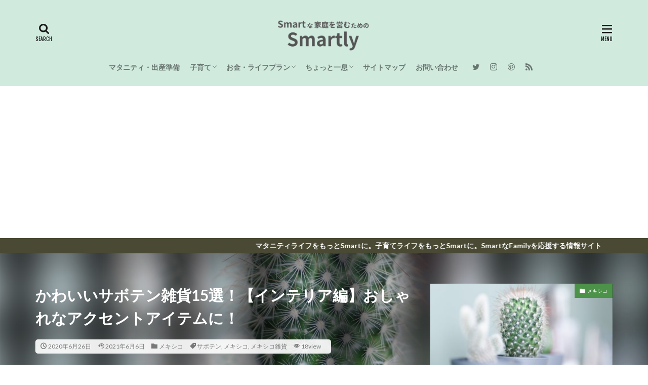

--- FILE ---
content_type: text/html; charset=UTF-8
request_url: https://sabo-san.com/entry/mexico/cactus/room/
body_size: 31419
content:
<!DOCTYPE html>

<html lang="ja" prefix="og: http://ogp.me/ns#" class="t-html">

<head prefix="og: http://ogp.me/ns# fb: http://ogp.me/ns/fb# article: http://ogp.me/ns/article#">
<meta charset="UTF-8">
<title>かわいいサボテン雑貨15選！【インテリア編】おしゃれなアクセントアイテムに！</title>
<meta name='robots' content='max-image-preview:large' />
<link rel='stylesheet' id='dashicons-css' href='https://sabo-san.com/wp-includes/css/dashicons.min.css?ver=6.6.4' type='text/css' media='all' />
<link rel='stylesheet' id='thickbox-css' href='https://sabo-san.com/wp-includes/js/thickbox/thickbox.css?ver=6.6.4' type='text/css' media='all' />
<link rel='stylesheet' id='sdm-styles-css' href='https://sabo-san.com/wp-content/plugins/simple-download-monitor/css/sdm_wp_styles.css?ver=6.6.4' type='text/css' media='all' />
<link rel='stylesheet' id='wp-block-library-css' href='https://sabo-san.com/wp-includes/css/dist/block-library/style.min.css?ver=6.6.4' type='text/css' media='all' />
<style id='classic-theme-styles-inline-css' type='text/css'>
/*! This file is auto-generated */
.wp-block-button__link{color:#fff;background-color:#32373c;border-radius:9999px;box-shadow:none;text-decoration:none;padding:calc(.667em + 2px) calc(1.333em + 2px);font-size:1.125em}.wp-block-file__button{background:#32373c;color:#fff;text-decoration:none}
</style>
<style id='global-styles-inline-css' type='text/css'>
:root{--wp--preset--aspect-ratio--square: 1;--wp--preset--aspect-ratio--4-3: 4/3;--wp--preset--aspect-ratio--3-4: 3/4;--wp--preset--aspect-ratio--3-2: 3/2;--wp--preset--aspect-ratio--2-3: 2/3;--wp--preset--aspect-ratio--16-9: 16/9;--wp--preset--aspect-ratio--9-16: 9/16;--wp--preset--color--black: #000000;--wp--preset--color--cyan-bluish-gray: #abb8c3;--wp--preset--color--white: #ffffff;--wp--preset--color--pale-pink: #f78da7;--wp--preset--color--vivid-red: #cf2e2e;--wp--preset--color--luminous-vivid-orange: #ff6900;--wp--preset--color--luminous-vivid-amber: #fcb900;--wp--preset--color--light-green-cyan: #7bdcb5;--wp--preset--color--vivid-green-cyan: #00d084;--wp--preset--color--pale-cyan-blue: #8ed1fc;--wp--preset--color--vivid-cyan-blue: #0693e3;--wp--preset--color--vivid-purple: #9b51e0;--wp--preset--gradient--vivid-cyan-blue-to-vivid-purple: linear-gradient(135deg,rgba(6,147,227,1) 0%,rgb(155,81,224) 100%);--wp--preset--gradient--light-green-cyan-to-vivid-green-cyan: linear-gradient(135deg,rgb(122,220,180) 0%,rgb(0,208,130) 100%);--wp--preset--gradient--luminous-vivid-amber-to-luminous-vivid-orange: linear-gradient(135deg,rgba(252,185,0,1) 0%,rgba(255,105,0,1) 100%);--wp--preset--gradient--luminous-vivid-orange-to-vivid-red: linear-gradient(135deg,rgba(255,105,0,1) 0%,rgb(207,46,46) 100%);--wp--preset--gradient--very-light-gray-to-cyan-bluish-gray: linear-gradient(135deg,rgb(238,238,238) 0%,rgb(169,184,195) 100%);--wp--preset--gradient--cool-to-warm-spectrum: linear-gradient(135deg,rgb(74,234,220) 0%,rgb(151,120,209) 20%,rgb(207,42,186) 40%,rgb(238,44,130) 60%,rgb(251,105,98) 80%,rgb(254,248,76) 100%);--wp--preset--gradient--blush-light-purple: linear-gradient(135deg,rgb(255,206,236) 0%,rgb(152,150,240) 100%);--wp--preset--gradient--blush-bordeaux: linear-gradient(135deg,rgb(254,205,165) 0%,rgb(254,45,45) 50%,rgb(107,0,62) 100%);--wp--preset--gradient--luminous-dusk: linear-gradient(135deg,rgb(255,203,112) 0%,rgb(199,81,192) 50%,rgb(65,88,208) 100%);--wp--preset--gradient--pale-ocean: linear-gradient(135deg,rgb(255,245,203) 0%,rgb(182,227,212) 50%,rgb(51,167,181) 100%);--wp--preset--gradient--electric-grass: linear-gradient(135deg,rgb(202,248,128) 0%,rgb(113,206,126) 100%);--wp--preset--gradient--midnight: linear-gradient(135deg,rgb(2,3,129) 0%,rgb(40,116,252) 100%);--wp--preset--font-size--small: 13px;--wp--preset--font-size--medium: 20px;--wp--preset--font-size--large: 36px;--wp--preset--font-size--x-large: 42px;--wp--preset--spacing--20: 0.44rem;--wp--preset--spacing--30: 0.67rem;--wp--preset--spacing--40: 1rem;--wp--preset--spacing--50: 1.5rem;--wp--preset--spacing--60: 2.25rem;--wp--preset--spacing--70: 3.38rem;--wp--preset--spacing--80: 5.06rem;--wp--preset--shadow--natural: 6px 6px 9px rgba(0, 0, 0, 0.2);--wp--preset--shadow--deep: 12px 12px 50px rgba(0, 0, 0, 0.4);--wp--preset--shadow--sharp: 6px 6px 0px rgba(0, 0, 0, 0.2);--wp--preset--shadow--outlined: 6px 6px 0px -3px rgba(255, 255, 255, 1), 6px 6px rgba(0, 0, 0, 1);--wp--preset--shadow--crisp: 6px 6px 0px rgba(0, 0, 0, 1);}:where(.is-layout-flex){gap: 0.5em;}:where(.is-layout-grid){gap: 0.5em;}body .is-layout-flex{display: flex;}.is-layout-flex{flex-wrap: wrap;align-items: center;}.is-layout-flex > :is(*, div){margin: 0;}body .is-layout-grid{display: grid;}.is-layout-grid > :is(*, div){margin: 0;}:where(.wp-block-columns.is-layout-flex){gap: 2em;}:where(.wp-block-columns.is-layout-grid){gap: 2em;}:where(.wp-block-post-template.is-layout-flex){gap: 1.25em;}:where(.wp-block-post-template.is-layout-grid){gap: 1.25em;}.has-black-color{color: var(--wp--preset--color--black) !important;}.has-cyan-bluish-gray-color{color: var(--wp--preset--color--cyan-bluish-gray) !important;}.has-white-color{color: var(--wp--preset--color--white) !important;}.has-pale-pink-color{color: var(--wp--preset--color--pale-pink) !important;}.has-vivid-red-color{color: var(--wp--preset--color--vivid-red) !important;}.has-luminous-vivid-orange-color{color: var(--wp--preset--color--luminous-vivid-orange) !important;}.has-luminous-vivid-amber-color{color: var(--wp--preset--color--luminous-vivid-amber) !important;}.has-light-green-cyan-color{color: var(--wp--preset--color--light-green-cyan) !important;}.has-vivid-green-cyan-color{color: var(--wp--preset--color--vivid-green-cyan) !important;}.has-pale-cyan-blue-color{color: var(--wp--preset--color--pale-cyan-blue) !important;}.has-vivid-cyan-blue-color{color: var(--wp--preset--color--vivid-cyan-blue) !important;}.has-vivid-purple-color{color: var(--wp--preset--color--vivid-purple) !important;}.has-black-background-color{background-color: var(--wp--preset--color--black) !important;}.has-cyan-bluish-gray-background-color{background-color: var(--wp--preset--color--cyan-bluish-gray) !important;}.has-white-background-color{background-color: var(--wp--preset--color--white) !important;}.has-pale-pink-background-color{background-color: var(--wp--preset--color--pale-pink) !important;}.has-vivid-red-background-color{background-color: var(--wp--preset--color--vivid-red) !important;}.has-luminous-vivid-orange-background-color{background-color: var(--wp--preset--color--luminous-vivid-orange) !important;}.has-luminous-vivid-amber-background-color{background-color: var(--wp--preset--color--luminous-vivid-amber) !important;}.has-light-green-cyan-background-color{background-color: var(--wp--preset--color--light-green-cyan) !important;}.has-vivid-green-cyan-background-color{background-color: var(--wp--preset--color--vivid-green-cyan) !important;}.has-pale-cyan-blue-background-color{background-color: var(--wp--preset--color--pale-cyan-blue) !important;}.has-vivid-cyan-blue-background-color{background-color: var(--wp--preset--color--vivid-cyan-blue) !important;}.has-vivid-purple-background-color{background-color: var(--wp--preset--color--vivid-purple) !important;}.has-black-border-color{border-color: var(--wp--preset--color--black) !important;}.has-cyan-bluish-gray-border-color{border-color: var(--wp--preset--color--cyan-bluish-gray) !important;}.has-white-border-color{border-color: var(--wp--preset--color--white) !important;}.has-pale-pink-border-color{border-color: var(--wp--preset--color--pale-pink) !important;}.has-vivid-red-border-color{border-color: var(--wp--preset--color--vivid-red) !important;}.has-luminous-vivid-orange-border-color{border-color: var(--wp--preset--color--luminous-vivid-orange) !important;}.has-luminous-vivid-amber-border-color{border-color: var(--wp--preset--color--luminous-vivid-amber) !important;}.has-light-green-cyan-border-color{border-color: var(--wp--preset--color--light-green-cyan) !important;}.has-vivid-green-cyan-border-color{border-color: var(--wp--preset--color--vivid-green-cyan) !important;}.has-pale-cyan-blue-border-color{border-color: var(--wp--preset--color--pale-cyan-blue) !important;}.has-vivid-cyan-blue-border-color{border-color: var(--wp--preset--color--vivid-cyan-blue) !important;}.has-vivid-purple-border-color{border-color: var(--wp--preset--color--vivid-purple) !important;}.has-vivid-cyan-blue-to-vivid-purple-gradient-background{background: var(--wp--preset--gradient--vivid-cyan-blue-to-vivid-purple) !important;}.has-light-green-cyan-to-vivid-green-cyan-gradient-background{background: var(--wp--preset--gradient--light-green-cyan-to-vivid-green-cyan) !important;}.has-luminous-vivid-amber-to-luminous-vivid-orange-gradient-background{background: var(--wp--preset--gradient--luminous-vivid-amber-to-luminous-vivid-orange) !important;}.has-luminous-vivid-orange-to-vivid-red-gradient-background{background: var(--wp--preset--gradient--luminous-vivid-orange-to-vivid-red) !important;}.has-very-light-gray-to-cyan-bluish-gray-gradient-background{background: var(--wp--preset--gradient--very-light-gray-to-cyan-bluish-gray) !important;}.has-cool-to-warm-spectrum-gradient-background{background: var(--wp--preset--gradient--cool-to-warm-spectrum) !important;}.has-blush-light-purple-gradient-background{background: var(--wp--preset--gradient--blush-light-purple) !important;}.has-blush-bordeaux-gradient-background{background: var(--wp--preset--gradient--blush-bordeaux) !important;}.has-luminous-dusk-gradient-background{background: var(--wp--preset--gradient--luminous-dusk) !important;}.has-pale-ocean-gradient-background{background: var(--wp--preset--gradient--pale-ocean) !important;}.has-electric-grass-gradient-background{background: var(--wp--preset--gradient--electric-grass) !important;}.has-midnight-gradient-background{background: var(--wp--preset--gradient--midnight) !important;}.has-small-font-size{font-size: var(--wp--preset--font-size--small) !important;}.has-medium-font-size{font-size: var(--wp--preset--font-size--medium) !important;}.has-large-font-size{font-size: var(--wp--preset--font-size--large) !important;}.has-x-large-font-size{font-size: var(--wp--preset--font-size--x-large) !important;}
:where(.wp-block-post-template.is-layout-flex){gap: 1.25em;}:where(.wp-block-post-template.is-layout-grid){gap: 1.25em;}
:where(.wp-block-columns.is-layout-flex){gap: 2em;}:where(.wp-block-columns.is-layout-grid){gap: 2em;}
:root :where(.wp-block-pullquote){font-size: 1.5em;line-height: 1.6;}
</style>
<link rel='stylesheet' id='pochipp-front-css' href='https://sabo-san.com/wp-content/plugins/pochipp/dist/css/style.css?ver=1.18.2' type='text/css' media='all' />
<script type="text/javascript" src="https://sabo-san.com/wp-includes/js/jquery/jquery.min.js?ver=3.7.1" id="jquery-core-js"></script>
<script type="text/javascript" src="https://sabo-san.com/wp-includes/js/jquery/jquery-migrate.min.js?ver=3.4.1" id="jquery-migrate-js"></script>
<script type="text/javascript" id="sdm-scripts-js-extra">
/* <![CDATA[ */
var sdm_ajax_script = {"ajaxurl":"https:\/\/sabo-san.com\/wp-admin\/admin-ajax.php"};
/* ]]> */
</script>
<script type="text/javascript" src="https://sabo-san.com/wp-content/plugins/simple-download-monitor/js/sdm_wp_scripts.js?ver=6.6.4" id="sdm-scripts-js"></script>
<link rel="https://api.w.org/" href="https://sabo-san.com/wp-json/" /><link rel="alternate" title="JSON" type="application/json" href="https://sabo-san.com/wp-json/wp/v2/posts/7038" /><link rel="alternate" title="oEmbed (JSON)" type="application/json+oembed" href="https://sabo-san.com/wp-json/oembed/1.0/embed?url=https%3A%2F%2Fsabo-san.com%2Fentry%2Fmexico%2Fcactus%2Froom%2F" />
<link rel="alternate" title="oEmbed (XML)" type="text/xml+oembed" href="https://sabo-san.com/wp-json/oembed/1.0/embed?url=https%3A%2F%2Fsabo-san.com%2Fentry%2Fmexico%2Fcactus%2Froom%2F&#038;format=xml" />
<!-- Pochipp -->
<style id="pchpp_custom_style">:root{--pchpp-color-inline: #069A8E;--pchpp-color-custom: #5ca250;--pchpp-color-custom-2: #8e59e4;--pchpp-color-amazon: #f99a0c;--pchpp-color-rakuten: #e0423c;--pchpp-color-yahoo: #438ee8;--pchpp-color-mercari: #3c3c3c;--pchpp-inline-bg-color: var(--pchpp-color-inline);--pchpp-inline-txt-color: #fff;--pchpp-inline-shadow: 0 1px 4px -1px rgba(0, 0, 0, 0.2);--pchpp-inline-radius: 0px;--pchpp-inline-width: auto;}</style>
<script id="pchpp_vars">window.pchppVars = {};window.pchppVars.ajaxUrl = "https://sabo-san.com/wp-admin/admin-ajax.php";window.pchppVars.ajaxNonce = "50683506ca";</script>
<script type="text/javascript" language="javascript">var vc_pid = "886453796";</script>
<!-- / Pochipp -->
<link rel="alternate" type="application/rss+xml" title="Smartly &raquo; フィード" href="https://sabo-san.com/feed/" />
<link class="css-async" rel href="https://sabo-san.com/wp-content/themes/the-thor/css/icon.min.css">
<link class="css-async" rel href="https://fonts.googleapis.com/css?family=Lato:100,300,400,700,900">
<link class="css-async" rel href="https://fonts.googleapis.com/css?family=Fjalla+One">
<link class="css-async" rel href="https://fonts.googleapis.com/css?family=Noto+Sans+JP:100,200,300,400,500,600,700,800,900">
<link rel="stylesheet" href="https://sabo-san.com/wp-content/themes/the-thor/style.min.css">
<link class="css-async" rel href="https://sabo-san.com/wp-content/themes/the-thor-child/style-user.css?1573388345">
<link rel="canonical" href="https://sabo-san.com/entry/mexico/cactus/room/" />
<script src="https://ajax.googleapis.com/ajax/libs/jquery/1.12.4/jquery.min.js"></script>
<meta http-equiv="X-UA-Compatible" content="IE=edge">
<meta name="viewport" content="width=device-width, initial-scale=1, viewport-fit=cover"/>
<style>
.widget.widget_nav_menu ul.menu{border-color: rgba(87,193,147,0.15);}.widget.widget_nav_menu ul.menu li{border-color: rgba(87,193,147,0.75);}.widget.widget_nav_menu ul.menu .sub-menu li{border-color: rgba(87,193,147,0.15);}.widget.widget_nav_menu ul.menu .sub-menu li .sub-menu li:first-child{border-color: rgba(87,193,147,0.15);}.widget.widget_nav_menu ul.menu li a:hover{background-color: rgba(87,193,147,0.75);}.widget.widget_nav_menu ul.menu .current-menu-item > a{background-color: rgba(87,193,147,0.75);}.widget.widget_nav_menu ul.menu li .sub-menu li a:before {color:#57c193;}.widget.widget_nav_menu ul.menu li a{background-color:#57c193;}.widget.widget_nav_menu ul.menu .sub-menu a:hover{color:#57c193;}.widget.widget_nav_menu ul.menu .sub-menu .current-menu-item a{color:#57c193;}.widget.widget_categories ul{border-color: rgba(87,193,147,0.15);}.widget.widget_categories ul li{border-color: rgba(87,193,147,0.75);}.widget.widget_categories ul .children li{border-color: rgba(87,193,147,0.15);}.widget.widget_categories ul .children li .children li:first-child{border-color: rgba(87,193,147,0.15);}.widget.widget_categories ul li a:hover{background-color: rgba(87,193,147,0.75);}.widget.widget_categories ul .current-menu-item > a{background-color: rgba(87,193,147,0.75);}.widget.widget_categories ul li .children li a:before {color:#57c193;}.widget.widget_categories ul li a{background-color:#57c193;}.widget.widget_categories ul .children a:hover{color:#57c193;}.widget.widget_categories ul .children .current-menu-item a{color:#57c193;}.widgetSearch__input:hover{border-color:#57c193;}.widgetCatTitle{background-color:#57c193;}.widgetCatTitle__inner{background-color:#57c193;}.widgetSearch__submit:hover{background-color:#57c193;}.widgetProfile__sns{background-color:#57c193;}.widget.widget_calendar .calendar_wrap tbody a:hover{background-color:#57c193;}.widget ul li a:hover{color:#57c193;}.widget.widget_rss .rsswidget:hover{color:#57c193;}.widget.widget_tag_cloud a:hover{background-color:#57c193;}.widget select:hover{border-color:#57c193;}.widgetSearch__checkLabel:hover:after{border-color:#57c193;}.widgetSearch__check:checked .widgetSearch__checkLabel:before, .widgetSearch__check:checked + .widgetSearch__checkLabel:before{border-color:#57c193;}.widgetTab__item.current{border-top-color:#57c193;}.widgetTab__item:hover{border-top-color:#57c193;}.searchHead__title{background-color:#57c193;}.searchHead__submit:hover{color:#57c193;}.menuBtn__close:hover{color:#57c193;}.menuBtn__link:hover{color:#57c193;}@media only screen and (min-width: 992px){.menuBtn__link {background-color:#57c193;}}.t-headerCenter .menuBtn__link:hover{color:#57c193;}.searchBtn__close:hover{color:#57c193;}.searchBtn__link:hover{color:#57c193;}.breadcrumb__item a:hover{color:#57c193;}.pager__item{color:#57c193;}.pager__item:hover, .pager__item-current{background-color:#57c193; color:#fff;}.page-numbers{color:#57c193;}.page-numbers:hover, .page-numbers.current{background-color:#57c193; color:#fff;}.pagePager__item{color:#57c193;}.pagePager__item:hover, .pagePager__item-current{background-color:#57c193; color:#fff;}.heading a:hover{color:#57c193;}.eyecatch__cat{background-color:#57c193;}.the__category{background-color:#57c193;}.dateList__item a:hover{color:#57c193;}.controllerFooter__item:last-child{background-color:#57c193;}.controllerFooter__close{background-color:#57c193;}.bottomFooter__topBtn{background-color:#57c193;}.mask-color{background-color:#57c193;}.mask-colorgray{background-color:#57c193;}.pickup3__item{background-color:#57c193;}.categoryBox__title{color:#57c193;}.comments__list .comment-meta{background-color:#57c193;}.comment-respond .submit{background-color:#57c193;}.prevNext__pop{background-color:#57c193;}.swiper-pagination-bullet-active{background-color:#57c193;}.swiper-slider .swiper-button-next, .swiper-slider .swiper-container-rtl .swiper-button-prev, .swiper-slider .swiper-button-prev, .swiper-slider .swiper-container-rtl .swiper-button-next	{background-color:#57c193;}.infoHead{background-color:#494934;}.l-header{background-color:#d0eade;}.globalNavi::before{background: -webkit-gradient(linear,left top,right top,color-stop(0%,rgba(255,255,255,0)),color-stop(100%,#d0eade));}.snsFooter{background-color:#57c193}.widget-main .heading.heading-widget{background-color:#57c193}.widget-main .heading.heading-widgetsimple{background-color:#57c193}.widget-main .heading.heading-widgetsimplewide{background-color:#57c193}.widget-main .heading.heading-widgetwide{background-color:#57c193}.widget-main .heading.heading-widgetbottom:before{border-color:#57c193}.widget-main .heading.heading-widgetborder{border-color:#57c193}.widget-main .heading.heading-widgetborder::before,.widget-main .heading.heading-widgetborder::after{background-color:#57c193}.widget-side .heading.heading-widget{background-color:#635b3d}.widget-side .heading.heading-widgetsimple{background-color:#635b3d}.widget-side .heading.heading-widgetsimplewide{background-color:#635b3d}.widget-side .heading.heading-widgetwide{background-color:#635b3d}.widget-side .heading.heading-widgetbottom:before{border-color:#635b3d}.widget-side .heading.heading-widgetborder{border-color:#635b3d}.widget-side .heading.heading-widgetborder::before,.widget-side .heading.heading-widgetborder::after{background-color:#635b3d}.widget-foot .heading.heading-widget{background-color:#635b3d}.widget-foot .heading.heading-widgetsimple{background-color:#635b3d}.widget-foot .heading.heading-widgetsimplewide{background-color:#635b3d}.widget-foot .heading.heading-widgetwide{background-color:#635b3d}.widget-foot .heading.heading-widgetbottom:before{border-color:#635b3d}.widget-foot .heading.heading-widgetborder{border-color:#635b3d}.widget-foot .heading.heading-widgetborder::before,.widget-foot .heading.heading-widgetborder::after{background-color:#635b3d}.widget-menu .heading.heading-widget{background-color:#57c193}.widget-menu .heading.heading-widgetsimple{background-color:#57c193}.widget-menu .heading.heading-widgetsimplewide{background-color:#57c193}.widget-menu .heading.heading-widgetwide{background-color:#57c193}.widget-menu .heading.heading-widgetbottom:before{border-color:#57c193}.widget-menu .heading.heading-widgetborder{border-color:#57c193}.widget-menu .heading.heading-widgetborder::before,.widget-menu .heading.heading-widgetborder::after{background-color:#57c193}@media only screen and (min-width: 768px){.still {height: 600px;}}.still.still-movie .still__box{background-image:url();}@media only screen and (min-width: 768px){.still.still-movie .still__box{background-image:url();}}.pickupHead{background-color:#191919}.rankingBox__bg{background-color:#57c193}.the__ribbon{background-color:#bc3531}.the__ribbon:after{border-left-color:#bc3531; border-right-color:#bc3531}.eyecatch__link.eyecatch__link-mask:hover::after{content: "READ MORE";}.eyecatch__link.eyecatch__link-maskzoom:hover::after{content: "READ MORE";}.eyecatch__link.eyecatch__link-maskzoomrotate:hover::after{content: "READ MORE";}.content .balloon .balloon__img-left div {background-image:url("https://sabo-san.com/wp-content/uploads/2020/05/★サボちゃん.png");}.content .balloon .balloon__img-right div {background-image:url("https://sabo-san.com/wp-content/uploads/2020/05/レディーアイコン2.png");}.cc-ft276{color:#e56083;}.cc-hv276:hover{color:#e56083;}.cc-bg276{background-color:#e56083;}.cc-br276{border-color:#e56083;}.cc-ft12{color:#4c9349;}.cc-hv12:hover{color:#4c9349;}.cc-bg12{background-color:#4c9349;}.cc-br12{border-color:#4c9349;}.cc-ft302{color:#54bbbf;}.cc-hv302:hover{color:#54bbbf;}.cc-bg302{background-color:#54bbbf;}.cc-br302{border-color:#54bbbf;}.cc-ft259{color:#db9732;}.cc-hv259:hover{color:#db9732;}.cc-bg259{background-color:#db9732;}.cc-br259{border-color:#db9732;}.cc-ft21{color:#db9732;}.cc-hv21:hover{color:#db9732;}.cc-bg21{background-color:#db9732;}.cc-br21{border-color:#db9732;}.cc-ft13{color:#4c9349;}.cc-hv13:hover{color:#4c9349;}.cc-bg13{background-color:#4c9349;}.cc-br13{border-color:#4c9349;}.cc-ft303{color:#54bbbf;}.cc-hv303:hover{color:#54bbbf;}.cc-bg303{background-color:#54bbbf;}.cc-br303{border-color:#54bbbf;}.cc-ft258{color:#db9732;}.cc-hv258:hover{color:#db9732;}.cc-bg258{background-color:#db9732;}.cc-br258{border-color:#db9732;}.cc-ft8{color:#e56083;}.cc-hv8:hover{color:#e56083;}.cc-bg8{background-color:#e56083;}.cc-br8{border-color:#e56083;}.cc-ft301{color:#54bbbf;}.cc-hv301:hover{color:#54bbbf;}.cc-bg301{background-color:#54bbbf;}.cc-br301{border-color:#54bbbf;}.cc-ft14{color:#5671bc;}.cc-hv14:hover{color:#5671bc;}.cc-bg14{background-color:#5671bc;}.cc-br14{border-color:#5671bc;}.cc-ft204{color:#4c9349;}.cc-hv204:hover{color:#4c9349;}.cc-bg204{background-color:#4c9349;}.cc-br204{border-color:#4c9349;}.cc-ft201{color:#e56083;}.cc-hv201:hover{color:#e56083;}.cc-bg201{background-color:#e56083;}.cc-br201{border-color:#e56083;}.cc-ft200{color:#e56083;}.cc-hv200:hover{color:#e56083;}.cc-bg200{background-color:#e56083;}.cc-br200{border-color:#e56083;}.cc-ft27{color:#1d8ec6;}.cc-hv27:hover{color:#1d8ec6;}.cc-bg27{background-color:#1d8ec6;}.cc-br27{border-color:#1d8ec6;}.cc-ft304{color:#db9732;}.cc-hv304:hover{color:#db9732;}.cc-bg304{background-color:#db9732;}.cc-br304{border-color:#db9732;}.cc-ft203{color:#d8d100;}.cc-hv203:hover{color:#d8d100;}.cc-bg203{background-color:#d8d100;}.cc-br203{border-color:#d8d100;}.cc-ft25{color:#d8d100;}.cc-hv25:hover{color:#d8d100;}.cc-bg25{background-color:#d8d100;}.cc-br25{border-color:#d8d100;}.cc-ft5{color:#d8d100;}.cc-hv5:hover{color:#d8d100;}.cc-bg5{background-color:#d8d100;}.cc-br5{border-color:#d8d100;}.cc-ft29{color:#d8d100;}.cc-hv29:hover{color:#d8d100;}.cc-bg29{background-color:#d8d100;}.cc-br29{border-color:#d8d100;}.postcta-bg{background-color:#3970a2}.content .afTagBox__btnDetail{background-color:#57c193;}.widget .widgetAfTag__btnDetail{background-color:#57c193;}.content .afTagBox__btnAf{background-color:#57c193;}.widget .widgetAfTag__btnAf{background-color:#57c193;}.content a{color:#6497d1;}.phrase a{color:#6497d1;}.content .sitemap li a:hover{color:#6497d1;}.content h2 a:hover,.content h3 a:hover,.content h4 a:hover,.content h5 a:hover{color:#6497d1;}.content ul.menu li a:hover{color:#6497d1;}.content .es-LiconBox:before{background-color:#57c193;}.content .es-LiconCircle:before{background-color:#57c193;}.content .es-BTiconBox:before{background-color:#57c193;}.content .es-BTiconCircle:before{background-color:#57c193;}.content .es-BiconObi{border-color:#57c193;}.content .es-BiconCorner:before{background-color:#57c193;}.content .es-BiconCircle:before{background-color:#57c193;}.content .es-BmarkHatena::before{background-color:#57c193;}.content .es-BmarkExcl::before{background-color:#57c193;}.content .es-BmarkQ::before{background-color:#57c193;}.content .es-BmarkQ::after{border-top-color:#57c193;}.content .es-BmarkA::before{color:#57c193;}.content .es-BsubTradi::before{color:#ffffff;background-color:#99bec9;border-color:#99bec9;}.btn__link-primary{color:#ffffff; background-color:#57c193;}.content .btn__link-primary{color:#ffffff; background-color:#57c193;}.searchBtn__contentInner .btn__link-search{color:#ffffff; background-color:#57c193;}.btn__link-secondary{color:#ffffff; background-color:#57c193;}.content .btn__link-secondary{color:#ffffff; background-color:#57c193;}.btn__link-search{color:#ffffff; background-color:#57c193;}.btn__link-normal{color:#57c193;}.content .btn__link-normal{color:#57c193;}.btn__link-normal:hover{background-color:#57c193;}.content .btn__link-normal:hover{background-color:#57c193;}.comments__list .comment-reply-link{color:#57c193;}.comments__list .comment-reply-link:hover{background-color:#57c193;}@media only screen and (min-width: 992px){.subNavi__link-pickup{color:#57c193;}}@media only screen and (min-width: 992px){.subNavi__link-pickup:hover{background-color:#57c193;}}.partsH2-29 h2{color:#008275; background-color:#7be5c2; box-shadow: 0px 0px 0px 5px #7be5c2; border-color:#ffffff;}.partsH3-11 h3{color:#191919; border-color:#14e59f;}.partsH4-21 h4{color:#303030; background-color:#e8e8e8;}.content h5{color:#191919}.content ul > li::before{color:#57c193;}.content ul{color:#191919;}.content ol > li::before{color:#57c193; border-color:#57c193;}.content ol > li > ol > li::before{background-color:#57c193; border-color:#57c193;}.content ol > li > ol > li > ol > li::before{color:#57c193; border-color:#57c193;}.content ol{color:#191919;}.content .balloon .balloon__text{color:#191919; background-color:#f2f2f2;}.content .balloon .balloon__text-left:before{border-left-color:#f2f2f2;}.content .balloon .balloon__text-right:before{border-right-color:#f2f2f2;}.content .balloon-boder .balloon__text{color:#191919; background-color:#ffffff;  border-color:#d8d8d8;}.content .balloon-boder .balloon__text-left:before{border-left-color:#d8d8d8;}.content .balloon-boder .balloon__text-left:after{border-left-color:#ffffff;}.content .balloon-boder .balloon__text-right:before{border-right-color:#d8d8d8;}.content .balloon-boder .balloon__text-right:after{border-right-color:#ffffff;}.content blockquote{color:#191919; background-color:#f2f2f2;}.content blockquote::before{color:#d8d8d8;}.content table{color:#191919; border-top-color:#E5E5E5; border-left-color:#E5E5E5;}.content table th{background:#7f7f7f; color:#ffffff; ;border-right-color:#E5E5E5; border-bottom-color:#E5E5E5;}.content table td{background:#ffffff; ;border-right-color:#E5E5E5; border-bottom-color:#E5E5E5;}.content table tr:nth-child(odd) td{background-color:#f2f2f2;}
</style>
<link rel="icon" href="https://sabo-san.com/wp-content/uploads/2019/11/サボテンのイラスト5-150x150.png" sizes="32x32" />
<link rel="icon" href="https://sabo-san.com/wp-content/uploads/2019/11/サボテンのイラスト5.png" sizes="192x192" />
<link rel="apple-touch-icon" href="https://sabo-san.com/wp-content/uploads/2019/11/サボテンのイラスト5.png" />
<meta name="msapplication-TileImage" content="https://sabo-san.com/wp-content/uploads/2019/11/サボテンのイラスト5.png" />
		<style type="text/css" id="wp-custom-css">
			/*****タグ管理上の外枠を外す****/
.content .afTagBox {
border: none;
padding: 0px;
}

/*****目次カスタマイズ****/
.content .outline {
border: 3px solid #d0eade;
padding: 10px 0 10px;
background:#ffffff;
}.content li ul li .outline__number{
font-weight:bold;
background:transparent;
color:#cfcfcf;
width:auto;
}.content .outline__number{
width:1.8em;
height:1.8em;
padding:0;
line-height:1.8em;
text-align:center;
background:#57c193;
color:#fff;
border-radius:50%;
}.content .outline__link {
display: block;
color:#777;
}.content .outline__link:hover {
color:#cfcfcf;
}.outline__title {
color: #57c193;
font-weight: 700;
width:100%;
padding: 0px 0px 0px 20px;
}.content .outline__switch{
right:1.5rem;
top:10px;
}
.content .outline__toggle:checked + .outline__switch::before {
content: "［ ▲ CLOSE］";
}

.content .outline__toggle:checked + .outline__switch + .outline__list {
margin-top: 1rem;
}

.content .outline__switch::before {
content: "［ ▼ OPEN ］";
border: 0;
color:#999;
}

.content .outline__switch + .outline__list {
background: transparent;
}

.content .outline__switch + ul.outline__list {
margin-left:0;
margin-right:0;
border-top:2px dotted #cfcfcf;
}

.content .outline__switch + .outline__list-2 li:first-child{
margin-top:1.0em;
}

.content .outline__switch + .outline__list-2 li ul li:first-child{
margin-top:0.5em;
}

.outline__list-2 > li > a{
font-weight:700;
}

.outline__title:before{
font-family: "icomoon";
content: "\e92f";
margin-right:5px;
}

@media only screen and (min-width: 992px){
.outline__list-2 > li > a{
font-weight:700;
}

.content .outline {
width:90%;
margin:3rem 5%;
}
}

@media only screen and (max-width: 991px){
.content .outline {
width:100%;
margin:3rem 0;
}
}




/*=================================================================================
	カエレバ・ヨメレバ・トマレバ
=================================================================================*/

.cstmreba {
	width:98%;
	height:auto;
	margin:36px auto;
	font-family:'Lucida Grande','Hiragino Kaku Gothic ProN',Helvetica, Meiryo, sans-serif;
	line-height: 1.5;
	word-wrap: break-word;
	box-sizing: border-box;
	display: block;
}
/* WordPressで自動挿入されるPタグの余白を対処 */
.cstmreba p {
	margin: 0;
	padding: 0;
}
.cstmreba a {
	transition: 0.8s ;
	color:#285EFF; /* テキストリンクカラー */
}
.cstmreba a:hover {
	color:#FFCA28; /* テキストリンクカラー(マウスオーバー時) */
}
.cstmreba .booklink-box,
.cstmreba .kaerebalink-box,
.cstmreba .tomarebalink-box {
	width: 100%;
	background-color: #fafafa; /* 全体の背景カラー */
	overflow: hidden;
	border-radius: 0px;
	box-sizing: border-box;
	padding: 12px 8px;
	box-shadow: 0px 2px 5px 0 rgba(0,0,0,.26);
}
/* サムネイル画像ボックス */
.cstmreba .booklink-image,
.cstmreba .kaerebalink-image,
.cstmreba .tomarebalink-image {
	width:150px;
	float:left;
	margin:0 14px 0 0;
	text-align: center;
	background: #fff;
}
.cstmreba .booklink-image a,
.cstmreba .kaerebalink-image a,
.cstmreba .tomarebalink-image a {
	width:100%;
	display:block;
}
.cstmreba .booklink-image a img,
.cstmreba .kaerebalink-image a img,
.cstmreba .tomarebalink-image a img {
	margin:0 ;
	padding: 0;
	text-align:center;
	background: #fff;
}
.cstmreba .booklink-info,.cstmreba .kaerebalink-info,.cstmreba .tomarebalink-info {
	overflow:hidden;
	line-height:170%;
	color: #333;
}
/* infoボックス内リンク下線非表示 */
.cstmreba .booklink-info a,
.cstmreba .kaerebalink-info a,
.cstmreba .tomarebalink-info a {
	text-decoration: none;
}
/* 作品・商品・ホテル名 リンク */
.cstmreba .booklink-name>a,
.cstmreba .kaerebalink-name>a,
.cstmreba .tomarebalink-name>a {
	border-bottom: 1px solid ;
	font-size:16px;
}
/* powered by */
.cstmreba .booklink-powered-date,
.cstmreba .kaerebalink-powered-date,
.cstmreba .tomarebalink-powered-date {
	font-size:10px;
	line-height:150%;
}
.cstmreba .booklink-powered-date a,
.cstmreba .kaerebalink-powered-date a,
.cstmreba .tomarebalink-powered-date a {
	color:#333;
	border-bottom: none ;
}
.cstmreba .booklink-powered-date a:hover,
.cstmreba .kaerebalink-powered-date a:hover,
.cstmreba .tomarebalink-powered-date a:hover {
	color:#333;
	border-bottom: 1px solid #333 ;
}
/* 著者・住所 */
.cstmreba .booklink-detail,.cstmreba .kaerebalink-detail,.cstmreba .tomarebalink-address {
	font-size:12px;
}
.cstmreba .kaerebalink-link1 div img,.cstmreba .booklink-link2 div img,.cstmreba .tomarebalink-link1 div img {
	display:none !important;
}
.cstmreba .kaerebalink-link1, .cstmreba .booklink-link2,.cstmreba .tomarebalink-link1 {
	display: inline-block;
	width: 100%;
	margin-top: 5px;
}
.cstmreba .booklink-link2>div,
.cstmreba .kaerebalink-link1>div,
.cstmreba .tomarebalink-link1>div {
	float:left;
	width:24%;
	min-width:128px;
	margin:0.5%;
}
/***** ボタンデザインここから ******/
.cstmreba .booklink-link2 a,
.cstmreba .kaerebalink-link1 a,
.cstmreba .tomarebalink-link1 a {
	width: 100%;
	display: inline-block;
	text-align: center;
	box-sizing: border-box;
	margin: 1px 0;
	padding:3% 0.5%;
	border-radius: 8px;
	font-size: 13px;
	font-weight: bold;
	line-height: 180%;
	color: #fff;
	box-shadow: 0px 2px 4px 0 rgba(0,0,0,.26);
}
/* トマレバ */
.cstmreba .tomarebalink-link1 .shoplinkrakuten a {background: #76ae25; border: 2px solid #76ae25; }/* 楽天トラベル */
.cstmreba .tomarebalink-link1 .shoplinkjalan a { background: #ff7a15; border: 2px solid #ff7a15;}/* じゃらん */
.cstmreba .tomarebalink-link1 .shoplinkjtb a { background: #c81528; border: 2px solid #c81528;}/* JTB */
.cstmreba .tomarebalink-link1 .shoplinkknt a { background: #0b499d; border: 2px solid #0b499d;}/* KNT */
.cstmreba .tomarebalink-link1 .shoplinkikyu a { background: #bf9500; border: 2px solid #bf9500;}/* 一休 */
.cstmreba .tomarebalink-link1 .shoplinkrurubu a { background: #000066; border: 2px solid #000066;}/* るるぶ */
.cstmreba .tomarebalink-link1 .shoplinkyahoo a { background: #ff0033; border: 2px solid #ff0033;}/* Yahoo!トラベル */
.cstmreba .tomarebalink-link1 .shoplinkhis a { background: #004bb0; border: 2px solid #004bb0;}/*** HIS ***/
/* カエレバ */
.cstmreba .kaerebalink-link1 .shoplinkyahoo a {background:#ff0033; border:2px solid #ff0033; letter-spacing:normal;} /* Yahoo!ショッピング */
.cstmreba .kaerebalink-link1 .shoplinkbellemaison a { background:#84be24 ; border: 2px solid #84be24;}	/* ベルメゾン */
.cstmreba .kaerebalink-link1 .shoplinkcecile a { background:#8d124b; border: 2px solid #8d124b;} /* セシール */
.cstmreba .kaerebalink-link1 .shoplinkwowma a { background:#ea5404; border: 2px solid #ea5404;} /* Wowma */
.cstmreba .kaerebalink-link1 .shoplinkkakakucom a {background:#314995; border: 2px solid #314995;} /* 価格コム */
/* カエレバ・ヨメレバ共通 */
.cstmreba .kaerebalink-link1 .shoplinkamazon a,
.cstmreba .booklink-link2 .shoplinkamazon a {
	background:#FF9901;
	border: 2px solid #ff9901;
} /* Amazon */
.cstmreba .kaerebalink-link1 .shoplinkrakuten a,
.cstmreba .booklink-link2 .shoplinkrakuten a {
	background: #bf0000;
	border: 2px solid #bf0000;
} /* 楽天 */
.cstmreba .kaerebalink-link1 .shoplinkseven a,
.cstmreba .booklink-link2 .shoplinkseven a {
	background:#225496;
	border: 2px solid #225496;
} /* 7net */
/****** ボタンカラー ここまで *****/

/***** ボタンデザイン　マウスオーバー時ここから *****/
.cstmreba .booklink-link2 a:hover,
.cstmreba .kaerebalink-link1 a:hover,
.cstmreba .tomarebalink-link1 a:hover {
	background: #fff;
}
/* トマレバ */
.cstmreba .tomarebalink-link1 .shoplinkrakuten a:hover { color: #76ae25; }/* 楽天トラベル */
.cstmreba .tomarebalink-link1 .shoplinkjalan a:hover { color: #ff7a15; }/* じゃらん */
.cstmreba .tomarebalink-link1 .shoplinkjtb a:hover { color: #c81528; }/* JTB */
.cstmreba .tomarebalink-link1 .shoplinkknt a:hover { color: #0b499d; }/* KNT */
.cstmreba .tomarebalink-link1 .shoplinkikyu a:hover { color: #bf9500; }/* 一休 */
.cstmreba .tomarebalink-link1 .shoplinkrurubu a:hover { color: #000066; }/* るるぶ */
.cstmreba .tomarebalink-link1 .shoplinkyahoo a:hover { color: #ff0033; }/* Yahoo!トラベル */
.cstmreba .tomarebalink-link1 .shoplinkhis a:hover { color: #004bb0; }/*** HIS ***/
/* カエレバ */
.cstmreba .kaerebalink-link1 .shoplinkyahoo a:hover {color:#ff0033;} /* Yahoo!ショッピング */
.cstmreba .kaerebalink-link1 .shoplinkbellemaison a:hover { color:#84be24 ; }	/* ベルメゾン */
.cstmreba .kaerebalink-link1 .shoplinkcecile a:hover { color:#8d124b; } /* セシール */
.cstmreba .kaerebalink-link1 .shoplinkwowma a:hover { color:#ea5404; } /* Wowma */
.cstmreba .kaerebalink-link1 .shoplinkkakakucom a:hover {color:#314995;} /* 価格コム */
/* カエレバ・ヨメレバ共通 */
.cstmreba .kaerebalink-link1 .shoplinkamazon a:hover,
.cstmreba .booklink-link2 .shoplinkamazon a:hover {
	color:#FF9901; } /* Amazon */
.cstmreba .kaerebalink-link1 .shoplinkrakuten a:hover,
.cstmreba .booklink-link2 .shoplinkrakuten a:hover {
	color: #bf0000; } /* 楽天 */
.cstmreba .kaerebalink-link1 .shoplinkseven a:hover,
.cstmreba .booklink-link2 .shoplinkseven a:hover {
	color:#225496;} /* 7net */
/***** ボタンデザイン　マウスオーバー時ここまで *****/
.cstmreba .booklink-footer {
	clear:both;
}

/*****  解像度768px以下のスタイル *****/
@media screen and (max-width:768px){
	.cstmreba .booklink-image,
	.cstmreba .kaerebalink-image,
	.cstmreba .tomarebalink-image {
		width:100%;
		float:none;
	}
	.cstmreba .booklink-link2>div,
	.cstmreba .kaerebalink-link1>div,
	.cstmreba .tomarebalink-link1>div {
		width: 32.33%;
		margin: 0.5%;
	}
	.cstmreba .booklink-info,
	.cstmreba .kaerebalink-info,
	.cstmreba .tomarebalink-info {
	  text-align:center;
	  padding-bottom: 1px;
	}
}

/*****  解像度480px以下のスタイル *****/
@media screen and (max-width:480px){
	.cstmreba .booklink-link2>div,
	.cstmreba .kaerebalink-link1>div,
	.cstmreba .tomarebalink-link1>div {
		width: 49%;
		margin: 0.5%;
	}
}

/*-------------------------
  横スクロールここから
-------------------------*/
.sticky_table thead th {
  /* 縦スクロール時に固定する */
  position: -webkit-sticky;
  position: sticky;
  top: 0;
  /* tbody内のセルより手前に表示する */
  z-index: 1;
}

.sticky_table th:first-child {

  /* ヘッダー行内の他のセルより手前に表示する */
  z-index: 2;
}
/*-------------------------
   横スクロールここまで
-------------------------*/


		</style>
		<meta name="description" content="サボテン雑貨をインテリアに取り入れるとなんだか少しハッピーな気持ちになります。メキシコに2年住んだ筆者が日本で買えるインテリア用のサボテン雑貨を厳選紹介します。">
<meta property="og:site_name" content="Smartly" />
<meta property="og:type" content="article" />
<meta property="og:title" content="かわいいサボテン雑貨15選！【インテリア編】おしゃれなアクセントアイテムに！" />
<meta property="og:description" content="サボテン雑貨をインテリアに取り入れるとなんだか少しハッピーな気持ちになります。メキシコに2年住んだ筆者が日本で買えるインテリア用のサボテン雑貨を厳選紹介します。" />
<meta property="og:url" content="https://sabo-san.com/entry/mexico/cactus/room/" />
<meta property="og:image" content="https://sabo-san.com/wp-content/uploads/2020/06/ingmar-MtyIABygxmw-unsplash-768x1028.jpg" />
<meta name="twitter:card" content="summary_large_image" />
<meta name="twitter:site" content="@sabo_san33" />

<meta name="p:domain_verify" content="ab6b7fc5e888fa22e6e055ef2eb37df1"/>

<style>
.youtubesm{
background:#fff
}
.youtubesm a{
border:2px
solid #fff;
display:block;
position:relative
}
.youtubesm a:hover{
opacity:.6
}
.youtubesm a::before{
background:url(https://sabo-san.com/wp-content/uploads/2021/05/yt_icon_rgb.png) center center / 100px 64px no-repeat;content:"";
display:block;
width:100%; /*アイコンの幅調整*/
height:60px; /*アイコンの高さ調整*/
margin:-32px auto 0;
position:absolute;
top:50%;
left:0;
right:0;
z-index:1
}
.youtubesm a img{
width:100%
}
</style>

<!-- Global site tag (gtag.js) - Google Analytics -->
<script async src="https://www.googletagmanager.com/gtag/js?id=G-PG331WLCV1"></script>
<script>
  window.dataLayer = window.dataLayer || [];
  function gtag(){dataLayer.push(arguments);}
  gtag('js', new Date());

  gtag('config', 'G-PG331WLCV1');
</script>
</head>
<body class="t-meiryo t-logoSp40 t-logoPc70 t-headerCenter t-footerFixed" id="top">
    <header class="l-header"> <div class="container container-header"><p class="siteTitle"><a class="siteTitle__link" href="https://sabo-san.com"><img class="siteTitle__logo" src="https://sabo-san.com/wp-content/uploads/2023/01/ブログヘッダーサボ＆なな-1.png" alt="Smartly" width="820" height="312" >  </a></p><nav class="globalNavi"><div class="globalNavi__inner"><ul class="globalNavi__list"><li id="menu-item-10809" class="menu-item menu-item-type-taxonomy menu-item-object-category menu-item-10809"><a href="https://sabo-san.com/entry/category/maternity/">マタニティ・出産準備</a></li><li id="menu-item-3478" class="menu-item menu-item-type-taxonomy menu-item-object-category menu-item-has-children menu-item-3478"><a href="https://sabo-san.com/entry/category/parenting/">子育て</a><ul class="sub-menu"><li id="menu-item-5609" class="menu-item menu-item-type-post_type menu-item-object-page menu-item-5609"><a href="https://sabo-san.com/babycalendar1/">生後6ヶ月まで</a></li><li id="menu-item-5655" class="menu-item menu-item-type-post_type menu-item-object-page menu-item-5655"><a href="https://sabo-san.com/babycalendar2/">1歳まで</a></li><li id="menu-item-11008" class="menu-item menu-item-type-taxonomy menu-item-object-category menu-item-11008"><a href="https://sabo-san.com/entry/category/parenting/1year/">1歳以降</a></li></ul></li><li id="menu-item-12102" class="menu-item menu-item-type-taxonomy menu-item-object-category menu-item-has-children menu-item-12102"><a href="https://sabo-san.com/entry/category/fire/">お金・ライフプラン</a><ul class="sub-menu"><li id="menu-item-12103" class="menu-item menu-item-type-taxonomy menu-item-object-category menu-item-12103"><a href="https://sabo-san.com/entry/category/fire/investment/">投資・資産運用</a></li><li id="menu-item-12104" class="menu-item menu-item-type-taxonomy menu-item-object-category menu-item-12104"><a href="https://sabo-san.com/entry/category/fire/family-budget/">ライフプラン・家計管理</a></li></ul></li><li id="menu-item-12101" class="menu-item menu-item-type-taxonomy menu-item-object-category menu-item-has-children menu-item-12101"><a href="https://sabo-san.com/entry/category/others/">ちょっと一息</a><ul class="sub-menu"><li id="menu-item-5722" class="menu-item menu-item-type-post_type menu-item-object-page menu-item-5722"><a href="https://sabo-san.com/music-list1/">洋楽ヒット曲ランキング</a></li><li id="menu-item-7559" class="menu-item menu-item-type-post_type menu-item-object-page menu-item-7559"><a href="https://sabo-san.com/music-japan-menu/">日本ヒット曲ランキング</a></li><li id="menu-item-7889" class="menu-item menu-item-type-taxonomy menu-item-object-category menu-item-7889"><a href="https://sabo-san.com/entry/category/music/favorites/">お気に入りの音楽</a></li><li id="menu-item-5075" class="menu-item menu-item-type-taxonomy menu-item-object-category menu-item-5075"><a href="https://sabo-san.com/entry/category/life-overseas/life-global/">海外生活</a></li><li id="menu-item-7424" class="menu-item menu-item-type-post_type menu-item-object-page menu-item-7424"><a href="https://sabo-san.com/mexico-menu/">メキシコ</a></li><li id="menu-item-7456" class="menu-item menu-item-type-post_type menu-item-object-page menu-item-7456"><a href="https://sabo-san.com/trip-menu/">海外旅行</a></li><li id="menu-item-7464" class="menu-item menu-item-type-post_type menu-item-object-page menu-item-7464"><a href="https://sabo-san.com/language-menu/">語学</a></li><li id="menu-item-8774" class="menu-item menu-item-type-taxonomy menu-item-object-category menu-item-8774"><a href="https://sabo-san.com/entry/category/others/blog/">ブログ</a></li><li id="menu-item-8773" class="menu-item menu-item-type-taxonomy menu-item-object-category menu-item-8773"><a href="https://sabo-san.com/entry/category/others/life-happy/">楽しく生きる</a></li></ul></li><li id="menu-item-2657" class="menu-item menu-item-type-post_type menu-item-object-page menu-item-2657"><a href="https://sabo-san.com/sitemap/">サイトマップ</a></li><li id="menu-item-10940" class="menu-item menu-item-type-post_type menu-item-object-page menu-item-10940"><a href="https://sabo-san.com/contact/">お問い合わせ</a></li></ul></div></nav><nav class="subNavi"> <ul class="subNavi__list"><li class="subNavi__item"><a class="subNavi__link icon-twitter" href="https://twitter.com/sabo_san33"></a></li><li class="subNavi__item"><a class="subNavi__link icon-instagram" href="http://instagram.com/sabochan430"></a></li><li class="subNavi__item"><a class="subNavi__link icon-pinterest" href="https://www.pinterest.jp/sabosan430"></a></li><li class="subNavi__item"><a class="subNavi__link icon-rss" href="https://feedly.com/i/subscription/feed%2Fhttps%3A%2F%2Fsabo-san.com%2Ffeed%2F"></a></li></ul></nav><div class="searchBtn">  <input class="searchBtn__checkbox" id="searchBtn-checkbox" type="checkbox">  <label class="searchBtn__link searchBtn__link-text icon-search" for="searchBtn-checkbox"></label>  <label class="searchBtn__unshown" for="searchBtn-checkbox"></label>  <div class="searchBtn__content"> <div class="searchBtn__scroll"><label class="searchBtn__close" for="searchBtn-checkbox"><i class="icon-close"></i>CLOSE</label><div class="searchBtn__contentInner">  <aside class="widget">  <div class="widgetSearch"> <form method="get" action="https://sabo-san.com" target="_top">  <div class="widgetSearch__contents"> <h3 class="heading heading-tertiary">キーワード</h3> <input class="widgetSearch__input widgetSearch__input-max" type="text" name="s" placeholder="キーワードを入力" value="">  <ol class="widgetSearch__word"><li class="widgetSearch__wordItem"><a href="https://sabo-san.com?s=出産準備">出産準備</a></li>  <li class="widgetSearch__wordItem"><a href="https://sabo-san.com?s=子育て">子育て</a></li>  <li class="widgetSearch__wordItem"><a href="https://sabo-san.com?s=さい帯血">さい帯血</a></li>  <li class="widgetSearch__wordItem"><a href="https://sabo-san.com?s=海外生活">海外生活</a></li>  <li class="widgetSearch__wordItem"><a href="https://sabo-san.com?s=ランキング">ランキング</a></li></ol></div>  <div class="widgetSearch__contents"> <h3 class="heading heading-tertiary">カテゴリー</h3><select  name='cat' id='cat_69709fd316b19' class='widgetSearch__select'><option value=''>カテゴリーを選択</option><option class="level-0" value="5">音楽 (洋楽)</option><option class="level-0" value="13">メキシコ</option><option class="level-0" value="14">海外旅行</option><option class="level-0" value="21">マタニティ</option><option class="level-0" value="25">音楽 (日本)</option><option class="level-0" value="27">語学</option><option class="level-0" value="29">音楽-お気に入り</option><option class="level-0" value="200">生後6ヶ月まで</option><option class="level-0" value="201">生後12ヶ月まで</option><option class="level-0" value="203">音楽</option><option class="level-0" value="204">海外生活</option><option class="level-0" value="258">人生を楽しむ</option><option class="level-0" value="259">ブログ</option><option class="level-0" value="276">1歳以降</option><option class="level-0" value="301">投資・資産運用</option><option class="level-0" value="303">ライフプラン・家計管理</option></select>  </div>  <div class="widgetSearch__tag"> <h3 class="heading heading-tertiary">タグ</h3> <label><input class="widgetSearch__check" type="checkbox" name="tag[]" value="0%e6%ad%b3" /><span class="widgetSearch__checkLabel">0歳</span></label><label><input class="widgetSearch__check" type="checkbox" name="tag[]" value="%e5%9c%a8%e5%ae%85" /><span class="widgetSearch__checkLabel">在宅</span></label><label><input class="widgetSearch__check" type="checkbox" name="tag[]" value="%e6%8a%b1%e3%81%a3%e3%81%93%e7%b4%90" /><span class="widgetSearch__checkLabel">抱っこ紐</span></label><label><input class="widgetSearch__check" type="checkbox" name="tag[]" value="%e6%8a%95%e8%b3%87%e3%83%bb%e8%b3%87%e7%94%a3%e9%81%8b%e7%94%a8" /><span class="widgetSearch__checkLabel">投資・資産運用</span></label><label><input class="widgetSearch__check" type="checkbox" name="tag[]" value="%e6%88%90%e9%95%b7%e8%a8%98%e9%8c%b2" /><span class="widgetSearch__checkLabel">成長記録</span></label><label><input class="widgetSearch__check" type="checkbox" name="tag[]" value="%e5%b9%b3%e6%88%90" /><span class="widgetSearch__checkLabel">平成</span></label><label><input class="widgetSearch__check" type="checkbox" name="tag[]" value="%e5%ae%b6%e8%a8%88%e7%ae%a1%e7%90%86" /><span class="widgetSearch__checkLabel">家計管理</span></label><label><input class="widgetSearch__check" type="checkbox" name="tag[]" value="%e5%ae%b6%e8%a8%88" /><span class="widgetSearch__checkLabel">家計</span></label><label><input class="widgetSearch__check" type="checkbox" name="tag[]" value="%e5%ad%90%e9%80%a3%e3%82%8c%e6%97%85" /><span class="widgetSearch__checkLabel">子連れ旅</span></label><label><input class="widgetSearch__check" type="checkbox" name="tag[]" value="%e5%a6%8a%e5%a9%a6%e5%81%a5%e8%a8%ba" /><span class="widgetSearch__checkLabel">妊婦健診</span></label><label><input class="widgetSearch__check" type="checkbox" name="tag[]" value="%e5%a6%8a%e5%a8%a0%e5%be%8c%e6%9c%9f" /><span class="widgetSearch__checkLabel">妊娠後期</span></label><label><input class="widgetSearch__check" type="checkbox" name="tag[]" value="%e5%a6%8a%e5%a8%a0%e5%88%9d%e6%9c%9f" /><span class="widgetSearch__checkLabel">妊娠初期</span></label><label><input class="widgetSearch__check" type="checkbox" name="tag[]" value="%e5%a6%8a%e5%a8%a0%e4%b8%ad%e6%9c%9f" /><span class="widgetSearch__checkLabel">妊娠中期</span></label><label><input class="widgetSearch__check" type="checkbox" name="tag[]" value="%e5%9b%bd%e5%86%85%e6%97%85%e8%a1%8c" /><span class="widgetSearch__checkLabel">国内旅行</span></label><label><input class="widgetSearch__check" type="checkbox" name="tag[]" value="%e6%98%a0%e7%94%bb" /><span class="widgetSearch__checkLabel">映画</span></label><label><input class="widgetSearch__check" type="checkbox" name="tag[]" value="%e5%90%8d%e7%9b%a4" /><span class="widgetSearch__checkLabel">名盤</span></label><label><input class="widgetSearch__check" type="checkbox" name="tag[]" value="%e5%87%ba%e7%94%a3%e6%ba%96%e5%82%99" /><span class="widgetSearch__checkLabel">出産準備</span></label><label><input class="widgetSearch__check" type="checkbox" name="tag[]" value="%e5%87%ba%e7%94%9f%e5%89%8d%e8%a8%ba%e6%96%ad" /><span class="widgetSearch__checkLabel">出生前診断</span></label><label><input class="widgetSearch__check" type="checkbox" name="tag[]" value="%e4%bf%9d%e9%99%ba" /><span class="widgetSearch__checkLabel">保険</span></label><label><input class="widgetSearch__check" type="checkbox" name="tag[]" value="%e4%bd%93%e9%a8%93%e8%a8%98" /><span class="widgetSearch__checkLabel">体験記</span></label><label><input class="widgetSearch__check" type="checkbox" name="tag[]" value="%e4%bc%9a%e8%a8%88" /><span class="widgetSearch__checkLabel">会計</span></label><label><input class="widgetSearch__check" type="checkbox" name="tag[]" value="%e4%bc%91%e6%97%a5" /><span class="widgetSearch__checkLabel">休日</span></label><label><input class="widgetSearch__check" type="checkbox" name="tag[]" value="%e4%bb%a4%e5%92%8c" /><span class="widgetSearch__checkLabel">令和</span></label><label><input class="widgetSearch__check" type="checkbox" name="tag[]" value="%e4%b9%b3%e5%b9%bc%e5%85%90%e5%81%a5%e8%a8%ba" /><span class="widgetSearch__checkLabel">乳幼児健診</span></label><label><input class="widgetSearch__check" type="checkbox" name="tag[]" value="%e3%83%af%e3%83%bc%e3%83%ab%e3%83%89%e3%83%a9%e3%82%a4%e3%83%96%e3%83%a9%e3%83%aa%e3%83%bc" /><span class="widgetSearch__checkLabel">ワールドライブラリー</span></label><label><input class="widgetSearch__check" type="checkbox" name="tag[]" value="%e3%83%af%e3%83%bc%e3%83%89%e3%83%97%e3%83%ac%e3%82%b9" /><span class="widgetSearch__checkLabel">ワードプレス</span></label><label><input class="widgetSearch__check" type="checkbox" name="tag[]" value="%e6%97%a5%e6%9c%ac" /><span class="widgetSearch__checkLabel">日本</span></label><label><input class="widgetSearch__check" type="checkbox" name="tag[]" value="%e6%98%ad%e5%92%8c" /><span class="widgetSearch__checkLabel">昭和</span></label><label><input class="widgetSearch__check" type="checkbox" name="tag[]" value="%e3%83%a9%e3%82%a4%e3%83%95%e3%83%97%e3%83%a9%e3%83%b3%e3%83%bb%e5%ae%b6%e8%a8%88%e7%ae%a1%e7%90%86" /><span class="widgetSearch__checkLabel">ライフプラン・家計管理</span></label><label><input class="widgetSearch__check" type="checkbox" name="tag[]" value="%e8%82%b2%e5%85%90" /><span class="widgetSearch__checkLabel">育児</span></label><label><input class="widgetSearch__check" type="checkbox" name="tag[]" value="%e9%a7%90%e5%a6%bb" /><span class="widgetSearch__checkLabel">駐妻</span></label><label><input class="widgetSearch__check" type="checkbox" name="tag[]" value="%e9%a7%90%e5%9c%a8" /><span class="widgetSearch__checkLabel">駐在</span></label><label><input class="widgetSearch__check" type="checkbox" name="tag[]" value="%e3%82%b7%e3%83%bc%e3%83%b3%e5%88%a5" /><span class="widgetSearch__checkLabel">音楽（シーン別）</span></label><label><input class="widgetSearch__check" type="checkbox" name="tag[]" value="%e9%9f%b3%e6%a5%bd%ef%bc%88%e3%82%a2%e3%83%bc%e3%83%86%e3%82%a3%e3%82%b9%e3%83%88%e5%88%a5%ef%bc%89" /><span class="widgetSearch__checkLabel">音楽（アーティスト別）</span></label><label><input class="widgetSearch__check" type="checkbox" name="tag[]" value="%e9%9b%a2%e4%b9%b3%e9%a3%9f" /><span class="widgetSearch__checkLabel">離乳食</span></label><label><input class="widgetSearch__check" type="checkbox" name="tag[]" value="%e9%82%a6%e6%a5%bd" /><span class="widgetSearch__checkLabel">邦楽</span></label><label><input class="widgetSearch__check" type="checkbox" name="tag[]" value="%e8%b5%a4%e3%81%a1%e3%82%83%e3%82%93" /><span class="widgetSearch__checkLabel">赤ちゃん</span></label><label><input class="widgetSearch__check" type="checkbox" name="tag[]" value="%e8%aa%9e%e5%ad%a6" /><span class="widgetSearch__checkLabel">語学</span></label><label><input class="widgetSearch__check" type="checkbox" name="tag[]" value="%e8%8b%b1%e8%aa%9e" /><span class="widgetSearch__checkLabel">英語</span></label><label><input class="widgetSearch__check" type="checkbox" name="tag[]" value="%e8%84%b1%e6%af%9b" /><span class="widgetSearch__checkLabel">脱毛</span></label><label><input class="widgetSearch__check" type="checkbox" name="tag[]" value="%e8%82%b2%e5%85%90%e6%97%a5%e8%a8%98" /><span class="widgetSearch__checkLabel">育児日記</span></label><label><input class="widgetSearch__check" type="checkbox" name="tag[]" value="%e7%b5%b5%e6%9c%ac%e3%81%ae%e5%ae%9a%e6%9c%9f%e8%b3%bc%e8%aa%ad" /><span class="widgetSearch__checkLabel">絵本の定期購読</span></label><label><input class="widgetSearch__check" type="checkbox" name="tag[]" value="%e6%9a%87" /><span class="widgetSearch__checkLabel">暇</span></label><label><input class="widgetSearch__check" type="checkbox" name="tag[]" value="%e7%b5%b5%e6%9c%ac" /><span class="widgetSearch__checkLabel">絵本</span></label><label><input class="widgetSearch__check" type="checkbox" name="tag[]" value="%e7%b0%bf%e8%a8%98" /><span class="widgetSearch__checkLabel">簿記</span></label><label><input class="widgetSearch__check" type="checkbox" name="tag[]" value="%e7%af%80%e7%b4%84" /><span class="widgetSearch__checkLabel">節約</span></label><label><input class="widgetSearch__check" type="checkbox" name="tag[]" value="%e7%9f%a5%e8%82%b2" /><span class="widgetSearch__checkLabel">知育</span></label><label><input class="widgetSearch__check" type="checkbox" name="tag[]" value="%e7%95%99%e5%ad%a6" /><span class="widgetSearch__checkLabel">留学</span></label><label><input class="widgetSearch__check" type="checkbox" name="tag[]" value="%e7%94%9f%e5%be%8c6%e3%83%b6%e6%9c%88%e3%81%be%e3%81%a7" /><span class="widgetSearch__checkLabel">生後6ヶ月まで</span></label><label><input class="widgetSearch__check" type="checkbox" name="tag[]" value="%e7%94%9f%e5%be%8c12%e3%83%b6%e6%9c%88%e3%81%be%e3%81%a7" /><span class="widgetSearch__checkLabel">生後12ヶ月まで</span></label><label><input class="widgetSearch__check" type="checkbox" name="tag[]" value="%e6%b5%b7%e5%a4%96%e8%b5%b4%e4%bb%bb" /><span class="widgetSearch__checkLabel">海外赴任</span></label><label><input class="widgetSearch__check" type="checkbox" name="tag[]" value="%e6%b5%b7%e5%a4%96%e7%94%9f%e6%b4%bb" /><span class="widgetSearch__checkLabel">海外生活</span></label><label><input class="widgetSearch__check" type="checkbox" name="tag[]" value="%e6%b5%b7%e5%a4%96%e6%97%85%e8%a1%8c" /><span class="widgetSearch__checkLabel">海外旅行</span></label><label><input class="widgetSearch__check" type="checkbox" name="tag[]" value="%e6%b4%8b%e6%a5%bd" /><span class="widgetSearch__checkLabel">洋楽</span></label><label><input class="widgetSearch__check" type="checkbox" name="tag[]" value="%e6%af%8d%e5%ad%90%e6%89%8b%e5%b8%b3" /><span class="widgetSearch__checkLabel">母子手帳</span></label><label><input class="widgetSearch__check" type="checkbox" name="tag[]" value="%e3%83%a9%e3%83%b3%e3%82%ad%e3%83%b3%e3%82%b0" /><span class="widgetSearch__checkLabel">ランキング</span></label><label><input class="widgetSearch__check" type="checkbox" name="tag[]" value="%e3%83%a9%e3%82%a4%e3%83%95%e3%83%97%e3%83%a9%e3%83%b3" /><span class="widgetSearch__checkLabel">ライフプラン</span></label><label><input class="widgetSearch__check" type="checkbox" name="tag[]" value="1960%e5%b9%b4%e4%bb%a3" /><span class="widgetSearch__checkLabel">1960年代</span></label><label><input class="widgetSearch__check" type="checkbox" name="tag[]" value="the-thor%ef%bc%88%e3%82%b6%e3%83%bb%e3%83%88%e3%83%bc%e3%83%ab%ef%bc%89" /><span class="widgetSearch__checkLabel">THE THOR（ザ・トール）</span></label><label><input class="widgetSearch__check" type="checkbox" name="tag[]" value="%e3%82%a2%e3%82%a4%e3%83%ab%e3%83%a9%e3%83%b3%e3%83%89" /><span class="widgetSearch__checkLabel">アイルランド</span></label><label><input class="widgetSearch__check" type="checkbox" name="tag[]" value="%e3%81%b5%e3%82%8b%e3%81%95%e3%81%a8%e7%b4%8d%e7%a8%8e" /><span class="widgetSearch__checkLabel">ふるさと納税</span></label><label><input class="widgetSearch__check" type="checkbox" name="tag[]" value="%e3%81%a4%e3%82%8f%e3%82%8a" /><span class="widgetSearch__checkLabel">つわり</span></label><label><input class="widgetSearch__check" type="checkbox" name="tag[]" value="%e3%81%95%e3%81%84%e5%b8%af%e8%a1%80%e3%83%90%e3%83%b3%e3%82%af" /><span class="widgetSearch__checkLabel">さい帯血バンク</span></label><label><input class="widgetSearch__check" type="checkbox" name="tag[]" value="%e3%81%8a%e9%a2%a8%e5%91%82" /><span class="widgetSearch__checkLabel">お風呂</span></label><label><input class="widgetSearch__check" type="checkbox" name="tag[]" value="%e3%81%8a%e9%87%91" /><span class="widgetSearch__checkLabel">お金</span></label><label><input class="widgetSearch__check" type="checkbox" name="tag[]" value="%e3%81%8a%e7%a5%9d%e3%81%84" /><span class="widgetSearch__checkLabel">お祝い</span></label><label><input class="widgetSearch__check" type="checkbox" name="tag[]" value="%e3%81%8a%e5%9c%9f%e7%94%a3" /><span class="widgetSearch__checkLabel">お土産</span></label><label><input class="widgetSearch__check" type="checkbox" name="tag[]" value="%e3%81%8a%e3%81%8f%e3%82%8b%e3%81%bf" /><span class="widgetSearch__checkLabel">おくるみ</span></label><label><input class="widgetSearch__check" type="checkbox" name="tag[]" value="%e3%81%8a%e3%81%8b%e3%81%82%e3%81%95%e3%82%93%e3%81%a8%e3%81%84%e3%81%a3%e3%81%97%e3%82%87" /><span class="widgetSearch__checkLabel">おかあさんといっしょ</span></label><label><input class="widgetSearch__check" type="checkbox" name="tag[]" value="toeic" /><span class="widgetSearch__checkLabel">TOEIC</span></label><label><input class="widgetSearch__check" type="checkbox" name="tag[]" value="nipt" /><span class="widgetSearch__checkLabel">NIPT</span></label><label><input class="widgetSearch__check" type="checkbox" name="tag[]" value="%e3%82%a8%e3%82%b3%e3%83%bc" /><span class="widgetSearch__checkLabel">エコー</span></label><label><input class="widgetSearch__check" type="checkbox" name="tag[]" value="fire%e3%82%92%e7%9b%ae%e6%8c%87%e3%81%99" /><span class="widgetSearch__checkLabel">FIREを目指す</span></label><label><input class="widgetSearch__check" type="checkbox" name="tag[]" value="fire%e3%81%b8%e3%81%ae%e9%81%93" /><span class="widgetSearch__checkLabel">FIREへの道</span></label><label><input class="widgetSearch__check" type="checkbox" name="tag[]" value="fire" /><span class="widgetSearch__checkLabel">FIRE</span></label><label><input class="widgetSearch__check" type="checkbox" name="tag[]" value="3%e6%ad%b3" /><span class="widgetSearch__checkLabel">3歳</span></label><label><input class="widgetSearch__check" type="checkbox" name="tag[]" value="2%e6%ad%b3" /><span class="widgetSearch__checkLabel">2歳</span></label><label><input class="widgetSearch__check" type="checkbox" name="tag[]" value="2020%e5%b9%b4%e4%bb%a3" /><span class="widgetSearch__checkLabel">2020年代</span></label><label><input class="widgetSearch__check" type="checkbox" name="tag[]" value="2010%e5%b9%b4%e4%bb%a3" /><span class="widgetSearch__checkLabel">2010年代</span></label><label><input class="widgetSearch__check" type="checkbox" name="tag[]" value="2000%e5%b9%b4%e4%bb%a3" /><span class="widgetSearch__checkLabel">2000年代</span></label><label><input class="widgetSearch__check" type="checkbox" name="tag[]" value="1%e6%ad%b3" /><span class="widgetSearch__checkLabel">1歳</span></label><label><input class="widgetSearch__check" type="checkbox" name="tag[]" value="1990%e5%b9%b4%e4%bb%a3" /><span class="widgetSearch__checkLabel">1990年代</span></label><label><input class="widgetSearch__check" type="checkbox" name="tag[]" value="1980%e5%b9%b4%e4%bb%a3" /><span class="widgetSearch__checkLabel">1980年代</span></label><label><input class="widgetSearch__check" type="checkbox" name="tag[]" value="1970%e5%b9%b4%e4%bb%a3" /><span class="widgetSearch__checkLabel">1970年代</span></label><label><input class="widgetSearch__check" type="checkbox" name="tag[]" value="%e3%82%a8%e3%82%af%e3%82%bb%e3%83%ab" /><span class="widgetSearch__checkLabel">エクセル</span></label><label><input class="widgetSearch__check" type="checkbox" name="tag[]" value="%e3%82%aa%e3%83%bc%e3%83%87%e3%82%a3%e3%82%aa%e3%83%96%e3%83%83%e3%82%af" /><span class="widgetSearch__checkLabel">オーディオブック</span></label><label><input class="widgetSearch__check" type="checkbox" name="tag[]" value="%e3%83%a9%e3%82%a4%e3%83%95" /><span class="widgetSearch__checkLabel">ライフ</span></label><label><input class="widgetSearch__check" type="checkbox" name="tag[]" value="%e3%83%96%e3%83%ad%e3%82%b0%e9%81%8b%e5%96%b6" /><span class="widgetSearch__checkLabel">ブログ運営</span></label><label><input class="widgetSearch__check" type="checkbox" name="tag[]" value="%e3%83%a1%e3%82%ad%e3%82%b7%e3%82%b3%e9%9b%91%e8%b2%a8" /><span class="widgetSearch__checkLabel">メキシコ雑貨</span></label><label><input class="widgetSearch__check" type="checkbox" name="tag[]" value="%e3%83%a1%e3%82%ad%e3%82%b7%e3%82%b3%e6%96%99%e7%90%86" /><span class="widgetSearch__checkLabel">メキシコ料理</span></label><label><input class="widgetSearch__check" type="checkbox" name="tag[]" value="%e3%83%a1%e3%82%ad%e3%82%b7%e3%82%b3" /><span class="widgetSearch__checkLabel">メキシコ</span></label><label><input class="widgetSearch__check" type="checkbox" name="tag[]" value="%e3%83%9e%e3%83%8d%e3%83%bc%e3%83%95%e3%82%a9%e3%83%af%e3%83%bc%e3%83%89" /><span class="widgetSearch__checkLabel">マネーフォワード</span></label><label><input class="widgetSearch__check" type="checkbox" name="tag[]" value="%e3%83%9e%e3%83%8d%e3%83%bc" /><span class="widgetSearch__checkLabel">マネー</span></label><label><input class="widgetSearch__check" type="checkbox" name="tag[]" value="%e3%83%9e%e3%82%bf%e3%83%8b%e3%83%86%e3%82%a3%e3%83%91%e3%82%b8%e3%83%a3%e3%83%9e" /><span class="widgetSearch__checkLabel">マタニティパジャマ</span></label><label><input class="widgetSearch__check" type="checkbox" name="tag[]" value="%e3%83%9e%e3%82%bf%e3%83%8b%e3%83%86%e3%82%a3" /><span class="widgetSearch__checkLabel">マタニティ</span></label><label><input class="widgetSearch__check" type="checkbox" name="tag[]" value="%e3%83%9d%e3%82%a4%e3%83%b3%e3%83%88" /><span class="widgetSearch__checkLabel">ポイント</span></label><label><input class="widgetSearch__check" type="checkbox" name="tag[]" value="%e3%83%9b%e3%83%bc%e3%83%a0%e3%83%91%e3%83%bc%e3%83%86%e3%82%a3%e3%83%bc" /><span class="widgetSearch__checkLabel">ホームパーティー</span></label><label><input class="widgetSearch__check" type="checkbox" name="tag[]" value="%e3%83%9b%e3%83%86%e3%83%ab%e3%83%bb%e6%97%85%e9%a4%a8" /><span class="widgetSearch__checkLabel">ホテル・旅館</span></label><label><input class="widgetSearch__check" type="checkbox" name="tag[]" value="%e3%83%99%e3%83%93%e3%83%bc%e3%82%b0%e3%83%83%e3%82%ba" /><span class="widgetSearch__checkLabel">ベビーグッズ</span></label><label><input class="widgetSearch__check" type="checkbox" name="tag[]" value="%e3%83%96%e3%83%ad%e3%82%b0" /><span class="widgetSearch__checkLabel">ブログ</span></label><label><input class="widgetSearch__check" type="checkbox" name="tag[]" value="%e3%82%b0%e3%83%ab%e3%83%a1" /><span class="widgetSearch__checkLabel">グルメ</span></label><label><input class="widgetSearch__check" type="checkbox" name="tag[]" value="%e3%83%94%e3%82%af%e3%83%8b%e3%83%83%e3%82%af" /><span class="widgetSearch__checkLabel">ピクニック</span></label><label><input class="widgetSearch__check" type="checkbox" name="tag[]" value="%e3%83%92%e3%83%83%e3%83%97%e3%83%9b%e3%83%83%e3%83%97" /><span class="widgetSearch__checkLabel">ヒップホップ</span></label><label><input class="widgetSearch__check" type="checkbox" name="tag[]" value="%e3%83%92%e3%82%b2" /><span class="widgetSearch__checkLabel">ヒゲ</span></label><label><input class="widgetSearch__check" type="checkbox" name="tag[]" value="%e3%83%8f%e3%83%b3%e3%83%89%e3%83%a1%e3%82%a4%e3%83%89" /><span class="widgetSearch__checkLabel">ハンドメイド</span></label><label><input class="widgetSearch__check" type="checkbox" name="tag[]" value="%e3%82%b9%e3%83%9a%e3%82%a4%e3%83%b3%e8%aa%9e" /><span class="widgetSearch__checkLabel">スペイン語</span></label><label><input class="widgetSearch__check" type="checkbox" name="tag[]" value="%e3%82%b9%e3%83%88%e3%83%ad%e3%83%bc%e3%83%9e%e3%82%b0" /><span class="widgetSearch__checkLabel">ストローマグ</span></label><label><input class="widgetSearch__check" type="checkbox" name="tag[]" value="%e3%82%b9%e3%83%88%e3%83%a9%e3%82%a4%e3%83%80%e3%83%bc" /><span class="widgetSearch__checkLabel">ストライダー</span></label><label><input class="widgetSearch__check" type="checkbox" name="tag[]" value="%e3%82%b9%e3%83%86%e3%83%a0%e3%82%bb%e3%83%ab" /><span class="widgetSearch__checkLabel">ステムセル</span></label><label><input class="widgetSearch__check" type="checkbox" name="tag[]" value="%e3%82%b9%e3%82%bf%e3%82%a4" /><span class="widgetSearch__checkLabel">スタイ</span></label><label><input class="widgetSearch__check" type="checkbox" name="tag[]" value="%e3%82%b5%e3%83%9c%e3%83%86%e3%83%b3" /><span class="widgetSearch__checkLabel">サボテン</span></label><label><input class="widgetSearch__check" type="checkbox" name="tag[]" value="%e3%82%b5%e3%83%97%e3%83%aa" /><span class="widgetSearch__checkLabel">サプリ</span></label><label><input class="widgetSearch__check" type="checkbox" name="tag[]" value="%e3%82%b5%e3%82%a4%e3%83%89fire%e3%82%92%e7%9b%ae%e6%8c%87%e3%81%99" /><span class="widgetSearch__checkLabel">サイドFIREを目指す</span></label><label><input class="widgetSearch__check" type="checkbox" name="tag[]" value="%e9%bc%bb%e6%b0%b4%e5%90%b8%e5%bc%95%e5%99%a8" /><span class="widgetSearch__checkLabel">鼻水吸引器</span></label>  </div> <div class="btn btn-search"> <button class="btn__link btn__link-search" type="submit" value="search">検索</button>  </div></form>  </div></aside></div> </div>  </div></div><div class="menuBtn">  <input class="menuBtn__checkbox" id="menuBtn-checkbox" type="checkbox">  <label class="menuBtn__link menuBtn__link-text icon-menu" for="menuBtn-checkbox"></label>  <label class="menuBtn__unshown" for="menuBtn-checkbox"></label>  <div class="menuBtn__content"> <div class="menuBtn__scroll"><label class="menuBtn__close" for="menuBtn-checkbox"><i class="icon-close"></i>CLOSE</label><div class="menuBtn__contentInner"><nav class="menuBtn__navi u-none-pc"><ul class="menuBtn__naviList"><li class="menuBtn__naviItem"><a class="menuBtn__naviLink icon-twitter" href="https://twitter.com/sabo_san33"></a></li><li class="menuBtn__naviItem"><a class="menuBtn__naviLink icon-instagram" href="http://instagram.com/sabochan430"></a></li><li class="menuBtn__naviItem"><a class="menuBtn__naviLink icon-pinterest" href="https://www.pinterest.jp/sabosan430"></a></li><li class="menuBtn__naviItem"><a class="menuBtn__naviLink icon-rss" href="https://feedly.com/i/subscription/feed%2Fhttps%3A%2F%2Fsabo-san.com%2Ffeed%2F"></a></li> </ul></nav>  <aside class="widget widget-menu widget_fit_user_class"><h2 class="heading heading-widgetbottom">運営者</h2>  <div class="widgetProfile"> <div class="widgetProfile__img"><img width="120" height="120" src="https://sabo-san.com/wp-content/uploads/2020/05/★サボさん夫婦-300x300.png" alt="サボちゃん夫婦" ></div> <h3 class="widgetProfile__name">サボちゃん夫婦</h3>  <p class="widgetProfile__text">【サボちゃん】6歳・3歳、二児の子育て奮闘中のママ｜元外資系金融機関勤務｜FP(ファイナンシャルプランナー)｜夫サボさんと共にメキシコ生活を経験【サボさん】妻と子供達をこよなく愛するパパ｜海外経験6年、外資系グローバル会社員｜投資歴は約10年｜夫婦二人でSmartな家庭運営を実行中♪  <strong><a href="https://sabo-san.com/entry/profile/">詳しいプロフィールはこちら</a></strong></p>  <div class="btn btn-center"><a class="btn__link btn__link-secondary" href="https://sabo-san.com/entry/author/sabo-san/">投稿記事一覧へ</a></div><div class="widgetProfile__sns"><h4 class="widgetProfile__snsTitle">Follow Me!!</h4><ul class="widgetProfile__snsList"> <li class="widgetProfile__snsItem"><a class="widgetProfile__snsLink icon-twitter" href="https://twitter.com/sabo_san33"></a></li>  <li class="widgetProfile__snsItem"><a class="widgetProfile__snsLink icon-instagram" href="https://www.instagram.com/sabochan430/"></a></li>  <li class="widgetProfile__snsItem"><a class="widgetProfile__snsLink icon-pinterest" href="https://www.pinterest.jp/sabosan430/boards/"></a></li></ul> </div></div></aside><aside class="widget widget-menu widget_tag_cloud"><h2 class="heading heading-widgetbottom">タグ</h2><div class="tagcloud"><a href="https://sabo-san.com/entry/tag/2020%e5%b9%b4%e4%bb%a3/" class="tag-cloud-link tag-link-0 tag-link-position-1" style="font-size: 11.060109289617pt;" aria-label="2020年代 (4個の項目)">2020年代</a><a href="https://sabo-san.com/entry/tag/%e4%bb%a4%e5%92%8c/" class="tag-cloud-link tag-link-1 tag-link-position-2" style="font-size: 11.672131147541pt;" aria-label="令和 (5個の項目)">令和</a><a href="https://sabo-san.com/entry/tag/%e6%98%ad%e5%92%8c/" class="tag-cloud-link tag-link-2 tag-link-position-3" style="font-size: 17.027322404372pt;" aria-label="昭和 (29個の項目)">昭和</a><a href="https://sabo-san.com/entry/tag/1960%e5%b9%b4%e4%bb%a3/" class="tag-cloud-link tag-link-3 tag-link-position-4" style="font-size: 13.661202185792pt;" aria-label="1960年代 (10個の項目)">1960年代</a><a href="https://sabo-san.com/entry/tag/%e3%81%b5%e3%82%8b%e3%81%95%e3%81%a8%e7%b4%8d%e7%a8%8e/" class="tag-cloud-link tag-link-4 tag-link-position-5" style="font-size: 8pt;" aria-label="ふるさと納税 (1個の項目)">ふるさと納税</a><a href="https://sabo-san.com/entry/tag/%e3%83%a9%e3%82%a4%e3%83%95/" class="tag-cloud-link tag-link-5 tag-link-position-6" style="font-size: 8pt;" aria-label="ライフ (1個の項目)">ライフ</a><a href="https://sabo-san.com/entry/tag/%e3%83%a9%e3%82%a4%e3%83%95%e3%83%97%e3%83%a9%e3%83%b3%e3%83%bb%e5%ae%b6%e8%a8%88%e7%ae%a1%e7%90%86/" class="tag-cloud-link tag-link-6 tag-link-position-7" style="font-size: 10.295081967213pt;" aria-label="ライフプラン・家計管理 (3個の項目)">ライフプラン・家計管理</a><a href="https://sabo-san.com/entry/tag/%e3%82%b5%e3%82%a4%e3%83%89fire%e3%82%92%e7%9b%ae%e6%8c%87%e3%81%99/" class="tag-cloud-link tag-link-7 tag-link-position-8" style="font-size: 8pt;" aria-label="サイドFIREを目指す (1個の項目)">サイドFIREを目指す</a><a href="https://sabo-san.com/entry/tag/%e6%8a%95%e8%b3%87%e3%83%bb%e8%b3%87%e7%94%a3%e9%81%8b%e7%94%a8/" class="tag-cloud-link tag-link-8 tag-link-position-9" style="font-size: 9.3770491803279pt;" aria-label="投資・資産運用 (2個の項目)">投資・資産運用</a><a href="https://sabo-san.com/entry/tag/%e3%83%9d%e3%82%a4%e3%83%b3%e3%83%88/" class="tag-cloud-link tag-link-9 tag-link-position-10" style="font-size: 8pt;" aria-label="ポイント (1個の項目)">ポイント</a><a href="https://sabo-san.com/entry/tag/fire%e3%82%92%e7%9b%ae%e6%8c%87%e3%81%99/" class="tag-cloud-link tag-link-10 tag-link-position-11" style="font-size: 11.060109289617pt;" aria-label="FIREを目指す (4個の項目)">FIREを目指す</a><a href="https://sabo-san.com/entry/tag/%e3%83%a9%e3%82%a4%e3%83%95%e3%83%97%e3%83%a9%e3%83%b3/" class="tag-cloud-link tag-link-11 tag-link-position-12" style="font-size: 13.355191256831pt;" aria-label="ライフプラン (9個の項目)">ライフプラン</a><a href="https://sabo-san.com/entry/tag/%e5%ae%b6%e8%a8%88%e7%ae%a1%e7%90%86/" class="tag-cloud-link tag-link-12 tag-link-position-13" style="font-size: 13.355191256831pt;" aria-label="家計管理 (9個の項目)">家計管理</a><a href="https://sabo-san.com/entry/tag/fire%e3%81%b8%e3%81%ae%e9%81%93/" class="tag-cloud-link tag-link-13 tag-link-position-14" style="font-size: 11.672131147541pt;" aria-label="FIREへの道 (5個の項目)">FIREへの道</a><a href="https://sabo-san.com/entry/tag/fire/" class="tag-cloud-link tag-link-14 tag-link-position-15" style="font-size: 10.295081967213pt;" aria-label="FIRE (3個の項目)">FIRE</a><a href="https://sabo-san.com/entry/tag/%e5%87%ba%e7%94%9f%e5%89%8d%e8%a8%ba%e6%96%ad/" class="tag-cloud-link tag-link-15 tag-link-position-16" style="font-size: 12.590163934426pt;" aria-label="出生前診断 (7個の項目)">出生前診断</a><a href="https://sabo-san.com/entry/tag/nipt/" class="tag-cloud-link tag-link-16 tag-link-position-17" style="font-size: 12.590163934426pt;" aria-label="NIPT (7個の項目)">NIPT</a><a href="https://sabo-san.com/entry/tag/1%e6%ad%b3/" class="tag-cloud-link tag-link-17 tag-link-position-18" style="font-size: 12.972677595628pt;" aria-label="1歳 (8個の項目)">1歳</a><a href="https://sabo-san.com/entry/tag/%e3%82%b9%e3%83%88%e3%83%a9%e3%82%a4%e3%83%80%e3%83%bc/" class="tag-cloud-link tag-link-18 tag-link-position-19" style="font-size: 8pt;" aria-label="ストライダー (1個の項目)">ストライダー</a><a href="https://sabo-san.com/entry/tag/3%e6%ad%b3/" class="tag-cloud-link tag-link-19 tag-link-position-20" style="font-size: 13.355191256831pt;" aria-label="3歳 (9個の項目)">3歳</a><a href="https://sabo-san.com/entry/tag/2%e6%ad%b3/" class="tag-cloud-link tag-link-20 tag-link-position-21" style="font-size: 13.661202185792pt;" aria-label="2歳 (10個の項目)">2歳</a><a href="https://sabo-san.com/entry/tag/%e7%b5%b5%e6%9c%ac%e3%81%ae%e5%ae%9a%e6%9c%9f%e8%b3%bc%e8%aa%ad/" class="tag-cloud-link tag-link-21 tag-link-position-22" style="font-size: 11.672131147541pt;" aria-label="絵本の定期購読 (5個の項目)">絵本の定期購読</a><a href="https://sabo-san.com/entry/tag/%e3%83%af%e3%83%bc%e3%83%ab%e3%83%89%e3%83%a9%e3%82%a4%e3%83%96%e3%83%a9%e3%83%aa%e3%83%bc/" class="tag-cloud-link tag-link-22 tag-link-position-23" style="font-size: 11.672131147541pt;" aria-label="ワールドライブラリー (5個の項目)">ワールドライブラリー</a><a href="https://sabo-san.com/entry/tag/%e5%a6%8a%e5%a9%a6%e5%81%a5%e8%a8%ba/" class="tag-cloud-link tag-link-23 tag-link-position-24" style="font-size: 14.196721311475pt;" aria-label="妊婦健診 (12個の項目)">妊婦健診</a><a href="https://sabo-san.com/entry/tag/%e5%a6%8a%e5%a8%a0%e5%be%8c%e6%9c%9f/" class="tag-cloud-link tag-link-24 tag-link-position-25" style="font-size: 11.060109289617pt;" aria-label="妊娠後期 (4個の項目)">妊娠後期</a><a href="https://sabo-san.com/entry/tag/%e5%a6%8a%e5%a8%a0%e4%b8%ad%e6%9c%9f/" class="tag-cloud-link tag-link-25 tag-link-position-26" style="font-size: 14.885245901639pt;" aria-label="妊娠中期 (15個の項目)">妊娠中期</a><a href="https://sabo-san.com/entry/tag/%e3%82%b5%e3%83%97%e3%83%aa/" class="tag-cloud-link tag-link-26 tag-link-position-27" style="font-size: 8pt;" aria-label="サプリ (1個の項目)">サプリ</a><a href="https://sabo-san.com/entry/tag/%e7%94%9f%e5%be%8c12%e3%83%b6%e6%9c%88%e3%81%be%e3%81%a7/" class="tag-cloud-link tag-link-27 tag-link-position-28" style="font-size: 8pt;" aria-label="生後12ヶ月まで (1個の項目)">生後12ヶ月まで</a><a href="https://sabo-san.com/entry/tag/%e3%82%b9%e3%83%86%e3%83%a0%e3%82%bb%e3%83%ab/" class="tag-cloud-link tag-link-28 tag-link-position-29" style="font-size: 8pt;" aria-label="ステムセル (1個の項目)">ステムセル</a><a href="https://sabo-san.com/entry/tag/%e3%81%95%e3%81%84%e5%b8%af%e8%a1%80%e3%83%90%e3%83%b3%e3%82%af/" class="tag-cloud-link tag-link-29 tag-link-position-30" style="font-size: 8pt;" aria-label="さい帯血バンク (1個の項目)">さい帯血バンク</a><a href="https://sabo-san.com/entry/tag/%e5%a6%8a%e5%a8%a0%e5%88%9d%e6%9c%9f/" class="tag-cloud-link tag-link-30 tag-link-position-31" style="font-size: 13.967213114754pt;" aria-label="妊娠初期 (11個の項目)">妊娠初期</a><a href="https://sabo-san.com/entry/tag/%e3%81%a4%e3%82%8f%e3%82%8a/" class="tag-cloud-link tag-link-31 tag-link-position-32" style="font-size: 12.207650273224pt;" aria-label="つわり (6個の項目)">つわり</a><a href="https://sabo-san.com/entry/tag/%e8%84%b1%e6%af%9b/" class="tag-cloud-link tag-link-32 tag-link-position-33" style="font-size: 8pt;" aria-label="脱毛 (1個の項目)">脱毛</a><a href="https://sabo-san.com/entry/tag/%e3%83%92%e3%82%b2/" class="tag-cloud-link tag-link-33 tag-link-position-34" style="font-size: 8pt;" aria-label="ヒゲ (1個の項目)">ヒゲ</a><a href="https://sabo-san.com/entry/tag/%e3%83%9e%e3%83%8d%e3%83%bc%e3%83%95%e3%82%a9%e3%83%af%e3%83%bc%e3%83%89/" class="tag-cloud-link tag-link-34 tag-link-position-35" style="font-size: 11.672131147541pt;" aria-label="マネーフォワード (5個の項目)">マネーフォワード</a><a href="https://sabo-san.com/entry/tag/%e3%83%8f%e3%83%b3%e3%83%89%e3%83%a1%e3%82%a4%e3%83%89/" class="tag-cloud-link tag-link-35 tag-link-position-36" style="font-size: 10.295081967213pt;" aria-label="ハンドメイド (3個の項目)">ハンドメイド</a><a href="https://sabo-san.com/entry/tag/%e3%83%af%e3%83%bc%e3%83%89%e3%83%97%e3%83%ac%e3%82%b9/" class="tag-cloud-link tag-link-36 tag-link-position-37" style="font-size: 10.295081967213pt;" aria-label="ワードプレス (3個の項目)">ワードプレス</a><a href="https://sabo-san.com/entry/tag/the-thor%ef%bc%88%e3%82%b6%e3%83%bb%e3%83%88%e3%83%bc%e3%83%ab%ef%bc%89/" class="tag-cloud-link tag-link-37 tag-link-position-38" style="font-size: 11.060109289617pt;" aria-label="THE THOR（ザ・トール） (4個の項目)">THE THOR（ザ・トール）</a><a href="https://sabo-san.com/entry/tag/%e7%af%80%e7%b4%84/" class="tag-cloud-link tag-link-38 tag-link-position-39" style="font-size: 12.590163934426pt;" aria-label="節約 (7個の項目)">節約</a><a href="https://sabo-san.com/entry/tag/%e4%bf%9d%e9%99%ba/" class="tag-cloud-link tag-link-39 tag-link-position-40" style="font-size: 9.3770491803279pt;" aria-label="保険 (2個の項目)">保険</a><a href="https://sabo-san.com/entry/tag/%e3%83%96%e3%83%ad%e3%82%b0%e9%81%8b%e5%96%b6/" class="tag-cloud-link tag-link-40 tag-link-position-41" style="font-size: 11.060109289617pt;" aria-label="ブログ運営 (4個の項目)">ブログ運営</a><a href="https://sabo-san.com/entry/tag/%e3%81%8a%e3%81%8b%e3%81%82%e3%81%95%e3%82%93%e3%81%a8%e3%81%84%e3%81%a3%e3%81%97%e3%82%87/" class="tag-cloud-link tag-link-41 tag-link-position-42" style="font-size: 8pt;" aria-label="おかあさんといっしょ (1個の項目)">おかあさんといっしょ</a><a href="https://sabo-san.com/entry/tag/%e7%9f%a5%e8%82%b2/" class="tag-cloud-link tag-link-42 tag-link-position-43" style="font-size: 12.590163934426pt;" aria-label="知育 (7個の項目)">知育</a><a href="https://sabo-san.com/entry/tag/%e3%83%99%e3%83%93%e3%83%bc%e3%82%b0%e3%83%83%e3%82%ba/" class="tag-cloud-link tag-link-43 tag-link-position-44" style="font-size: 13.661202185792pt;" aria-label="ベビーグッズ (10個の項目)">ベビーグッズ</a><a href="https://sabo-san.com/entry/tag/%e3%82%b9%e3%83%88%e3%83%ad%e3%83%bc%e3%83%9e%e3%82%b0/" class="tag-cloud-link tag-link-44 tag-link-position-45" style="font-size: 8pt;" aria-label="ストローマグ (1個の項目)">ストローマグ</a><a href="https://sabo-san.com/entry/tag/%e3%83%a1%e3%82%ad%e3%82%b7%e3%82%b3%e9%9b%91%e8%b2%a8/" class="tag-cloud-link tag-link-45 tag-link-position-46" style="font-size: 10.295081967213pt;" aria-label="メキシコ雑貨 (3個の項目)">メキシコ雑貨</a><a href="https://sabo-san.com/entry/tag/%e3%82%b5%e3%83%9c%e3%83%86%e3%83%b3/" class="tag-cloud-link tag-link-46 tag-link-position-47" style="font-size: 9.3770491803279pt;" aria-label="サボテン (2個の項目)">サボテン</a><a href="https://sabo-san.com/entry/tag/%e3%83%a1%e3%82%ad%e3%82%b7%e3%82%b3%e6%96%99%e7%90%86/" class="tag-cloud-link tag-link-47 tag-link-position-48" style="font-size: 9.3770491803279pt;" aria-label="メキシコ料理 (2個の項目)">メキシコ料理</a><a href="https://sabo-san.com/entry/tag/%e3%82%b9%e3%82%bf%e3%82%a4/" class="tag-cloud-link tag-link-48 tag-link-position-49" style="font-size: 8pt;" aria-label="スタイ (1個の項目)">スタイ</a><a href="https://sabo-san.com/entry/tag/%e8%82%b2%e5%85%90/" class="tag-cloud-link tag-link-49 tag-link-position-50" style="font-size: 15.344262295082pt;" aria-label="育児 (17個の項目)">育児</a><a href="https://sabo-san.com/entry/tag/%e3%83%9e%e3%82%bf%e3%83%8b%e3%83%86%e3%82%a3%e3%83%91%e3%82%b8%e3%83%a3%e3%83%9e/" class="tag-cloud-link tag-link-50 tag-link-position-51" style="font-size: 9.3770491803279pt;" aria-label="マタニティパジャマ (2個の項目)">マタニティパジャマ</a><a href="https://sabo-san.com/entry/tag/%e7%94%9f%e5%be%8c6%e3%83%b6%e6%9c%88%e3%81%be%e3%81%a7/" class="tag-cloud-link tag-link-51 tag-link-position-52" style="font-size: 8pt;" aria-label="生後6ヶ月まで (1個の項目)">生後6ヶ月まで</a><a href="https://sabo-san.com/entry/tag/%e3%83%94%e3%82%af%e3%83%8b%e3%83%83%e3%82%af/" class="tag-cloud-link tag-link-52 tag-link-position-53" style="font-size: 9.3770491803279pt;" aria-label="ピクニック (2個の項目)">ピクニック</a><a href="https://sabo-san.com/entry/tag/%e6%8a%b1%e3%81%a3%e3%81%93%e7%b4%90/" class="tag-cloud-link tag-link-53 tag-link-position-54" style="font-size: 9.3770491803279pt;" aria-label="抱っこ紐 (2個の項目)">抱っこ紐</a><a href="https://sabo-san.com/entry/tag/%e6%af%8d%e5%ad%90%e6%89%8b%e5%b8%b3/" class="tag-cloud-link tag-link-54 tag-link-position-55" style="font-size: 9.3770491803279pt;" aria-label="母子手帳 (2個の項目)">母子手帳</a><a href="https://sabo-san.com/entry/tag/%e3%81%8a%e9%a2%a8%e5%91%82/" class="tag-cloud-link tag-link-55 tag-link-position-56" style="font-size: 10.295081967213pt;" aria-label="お風呂 (3個の項目)">お風呂</a><a href="https://sabo-san.com/entry/tag/%e4%b9%b3%e5%b9%bc%e5%85%90%e5%81%a5%e8%a8%ba/" class="tag-cloud-link tag-link-56 tag-link-position-57" style="font-size: 11.672131147541pt;" aria-label="乳幼児健診 (5個の項目)">乳幼児健診</a><a href="https://sabo-san.com/entry/tag/%e9%9b%a2%e4%b9%b3%e9%a3%9f/" class="tag-cloud-link tag-link-57 tag-link-position-58" style="font-size: 13.355191256831pt;" aria-label="離乳食 (9個の項目)">離乳食</a><a href="https://sabo-san.com/entry/tag/%e6%88%90%e9%95%b7%e8%a8%98%e9%8c%b2/" class="tag-cloud-link tag-link-58 tag-link-position-59" style="font-size: 14.732240437158pt;" aria-label="成長記録 (14個の項目)">成長記録</a><a href="https://sabo-san.com/entry/tag/%e8%82%b2%e5%85%90%e6%97%a5%e8%a8%98/" class="tag-cloud-link tag-link-59 tag-link-position-60" style="font-size: 9.3770491803279pt;" aria-label="育児日記 (2個の項目)">育児日記</a><a href="https://sabo-san.com/entry/tag/%e9%bc%bb%e6%b0%b4%e5%90%b8%e5%bc%95%e5%99%a8/" class="tag-cloud-link tag-link-60 tag-link-position-61" style="font-size: 9.3770491803279pt;" aria-label="鼻水吸引器 (2個の項目)">鼻水吸引器</a><a href="https://sabo-san.com/entry/tag/%e3%81%8a%e3%81%8f%e3%82%8b%e3%81%bf/" class="tag-cloud-link tag-link-61 tag-link-position-62" style="font-size: 11.672131147541pt;" aria-label="おくるみ (5個の項目)">おくるみ</a><a href="https://sabo-san.com/entry/tag/%e5%87%ba%e7%94%a3%e6%ba%96%e5%82%99/" class="tag-cloud-link tag-link-62 tag-link-position-63" style="font-size: 16.644808743169pt;" aria-label="出産準備 (26個の項目)">出産準備</a><a href="https://sabo-san.com/entry/tag/%e4%bd%93%e9%a8%93%e8%a8%98/" class="tag-cloud-link tag-link-63 tag-link-position-64" style="font-size: 11.060109289617pt;" aria-label="体験記 (4個の項目)">体験記</a><a href="https://sabo-san.com/entry/tag/%e3%83%9b%e3%83%86%e3%83%ab%e3%83%bb%e6%97%85%e9%a4%a8/" class="tag-cloud-link tag-link-64 tag-link-position-65" style="font-size: 9.3770491803279pt;" aria-label="ホテル・旅館 (2個の項目)">ホテル・旅館</a><a href="https://sabo-san.com/entry/tag/%e5%ad%90%e9%80%a3%e3%82%8c%e6%97%85/" class="tag-cloud-link tag-link-65 tag-link-position-66" style="font-size: 11.060109289617pt;" aria-label="子連れ旅 (4個の項目)">子連れ旅</a><a href="https://sabo-san.com/entry/tag/%e9%9f%b3%e6%a5%bd%ef%bc%88%e3%82%a2%e3%83%bc%e3%83%86%e3%82%a3%e3%82%b9%e3%83%88%e5%88%a5%ef%bc%89/" class="tag-cloud-link tag-link-66 tag-link-position-67" style="font-size: 12.590163934426pt;" aria-label="音楽（アーティスト別） (7個の項目)">音楽（アーティスト別）</a><a href="https://sabo-san.com/entry/tag/%e5%9b%bd%e5%86%85%e6%97%85%e8%a1%8c/" class="tag-cloud-link tag-link-67 tag-link-position-68" style="font-size: 11.060109289617pt;" aria-label="国内旅行 (4個の項目)">国内旅行</a><a href="https://sabo-san.com/entry/tag/%e5%9c%a8%e5%ae%85/" class="tag-cloud-link tag-link-68 tag-link-position-69" style="font-size: 12.207650273224pt;" aria-label="在宅 (6個の項目)">在宅</a><a href="https://sabo-san.com/entry/tag/%e6%9a%87/" class="tag-cloud-link tag-link-69 tag-link-position-70" style="font-size: 11.672131147541pt;" aria-label="暇 (5個の項目)">暇</a><a href="https://sabo-san.com/entry/tag/1980%e5%b9%b4%e4%bb%a3/" class="tag-cloud-link tag-link-70 tag-link-position-71" style="font-size: 16.109289617486pt;" aria-label="1980年代 (22個の項目)">1980年代</a><a href="https://sabo-san.com/entry/tag/%e3%82%a8%e3%82%af%e3%82%bb%e3%83%ab/" class="tag-cloud-link tag-link-71 tag-link-position-72" style="font-size: 10.295081967213pt;" aria-label="エクセル (3個の項目)">エクセル</a><a href="https://sabo-san.com/entry/tag/%e3%82%b7%e3%83%bc%e3%83%b3%e5%88%a5/" class="tag-cloud-link tag-link-72 tag-link-position-73" style="font-size: 12.207650273224pt;" aria-label="音楽（シーン別） (6個の項目)">音楽（シーン別）</a><a href="https://sabo-san.com/entry/tag/%e6%98%a0%e7%94%bb/" class="tag-cloud-link tag-link-73 tag-link-position-74" style="font-size: 11.672131147541pt;" aria-label="映画 (5個の項目)">映画</a><a href="https://sabo-san.com/entry/tag/%e4%bc%91%e6%97%a5/" class="tag-cloud-link tag-link-74 tag-link-position-75" style="font-size: 9.3770491803279pt;" aria-label="休日 (2個の項目)">休日</a><a href="https://sabo-san.com/entry/tag/%e3%81%8a%e7%a5%9d%e3%81%84/" class="tag-cloud-link tag-link-75 tag-link-position-76" style="font-size: 11.672131147541pt;" aria-label="お祝い (5個の項目)">お祝い</a><a href="https://sabo-san.com/entry/tag/0%e6%ad%b3/" class="tag-cloud-link tag-link-76 tag-link-position-77" style="font-size: 16.491803278689pt;" aria-label="0歳 (25個の項目)">0歳</a><a href="https://sabo-san.com/entry/tag/%e3%83%96%e3%83%ad%e3%82%b0/" class="tag-cloud-link tag-link-77 tag-link-position-78" style="font-size: 12.590163934426pt;" aria-label="ブログ (7個の項目)">ブログ</a><a href="https://sabo-san.com/entry/tag/%e7%95%99%e5%ad%a6/" class="tag-cloud-link tag-link-78 tag-link-position-79" style="font-size: 12.590163934426pt;" aria-label="留学 (7個の項目)">留学</a><a href="https://sabo-san.com/entry/tag/%e3%82%a2%e3%82%a4%e3%83%ab%e3%83%a9%e3%83%b3%e3%83%89/" class="tag-cloud-link tag-link-79 tag-link-position-80" style="font-size: 9.3770491803279pt;" aria-label="アイルランド (2個の項目)">アイルランド</a><a href="https://sabo-san.com/entry/tag/%e8%aa%9e%e5%ad%a6/" class="tag-cloud-link tag-link-80 tag-link-position-81" style="font-size: 12.207650273224pt;" aria-label="語学 (6個の項目)">語学</a><a href="https://sabo-san.com/entry/tag/%e3%82%b9%e3%83%9a%e3%82%a4%e3%83%b3%e8%aa%9e/" class="tag-cloud-link tag-link-81 tag-link-position-82" style="font-size: 8pt;" aria-label="スペイン語 (1個の項目)">スペイン語</a><a href="https://sabo-san.com/entry/tag/%e3%83%92%e3%83%83%e3%83%97%e3%83%9b%e3%83%83%e3%83%97/" class="tag-cloud-link tag-link-82 tag-link-position-83" style="font-size: 10.295081967213pt;" aria-label="ヒップホップ (3個の項目)">ヒップホップ</a><a href="https://sabo-san.com/entry/tag/%e5%90%8d%e7%9b%a4/" class="tag-cloud-link tag-link-83 tag-link-position-84" style="font-size: 11.672131147541pt;" aria-label="名盤 (5個の項目)">名盤</a><a href="https://sabo-san.com/entry/tag/%e3%83%9e%e3%82%bf%e3%83%8b%e3%83%86%e3%82%a3/" class="tag-cloud-link tag-link-84 tag-link-position-85" style="font-size: 17.333333333333pt;" aria-label="マタニティ (32個の項目)">マタニティ</a><a href="https://sabo-san.com/entry/tag/%e3%82%aa%e3%83%bc%e3%83%87%e3%82%a3%e3%82%aa%e3%83%96%e3%83%83%e3%82%af/" class="tag-cloud-link tag-link-85 tag-link-position-86" style="font-size: 8pt;" aria-label="オーディオブック (1個の項目)">オーディオブック</a><a href="https://sabo-san.com/entry/tag/2010%e5%b9%b4%e4%bb%a3/" class="tag-cloud-link tag-link-86 tag-link-position-87" style="font-size: 17.256830601093pt;" aria-label="2010年代 (31個の項目)">2010年代</a><a href="https://sabo-san.com/entry/tag/1970%e5%b9%b4%e4%bb%a3/" class="tag-cloud-link tag-link-87 tag-link-position-88" style="font-size: 16.644808743169pt;" aria-label="1970年代 (26個の項目)">1970年代</a><a href="https://sabo-san.com/entry/tag/%e3%83%9b%e3%83%bc%e3%83%a0%e3%83%91%e3%83%bc%e3%83%86%e3%82%a3%e3%83%bc/" class="tag-cloud-link tag-link-88 tag-link-position-89" style="font-size: 12.972677595628pt;" aria-label="ホームパーティー (8個の項目)">ホームパーティー</a><a href="https://sabo-san.com/entry/tag/%e3%82%b0%e3%83%ab%e3%83%a1/" class="tag-cloud-link tag-link-89 tag-link-position-90" style="font-size: 12.207650273224pt;" aria-label="グルメ (6個の項目)">グルメ</a><a href="https://sabo-san.com/entry/tag/%e6%b5%b7%e5%a4%96%e6%97%85%e8%a1%8c/" class="tag-cloud-link tag-link-90 tag-link-position-91" style="font-size: 17.868852459016pt;" aria-label="海外旅行 (38個の項目)">海外旅行</a><a href="https://sabo-san.com/entry/tag/%e5%b9%b3%e6%88%90/" class="tag-cloud-link tag-link-91 tag-link-position-92" style="font-size: 17.333333333333pt;" aria-label="平成 (32個の項目)">平成</a><a href="https://sabo-san.com/entry/tag/%e7%b5%b5%e6%9c%ac/" class="tag-cloud-link tag-link-92 tag-link-position-93" style="font-size: 13.355191256831pt;" aria-label="絵本 (9個の項目)">絵本</a><a href="https://sabo-san.com/entry/tag/%e3%83%9e%e3%83%8d%e3%83%bc/" class="tag-cloud-link tag-link-93 tag-link-position-94" style="font-size: 15.956284153005pt;" aria-label="マネー (21個の項目)">マネー</a><a href="https://sabo-san.com/entry/tag/%e7%b0%bf%e8%a8%98/" class="tag-cloud-link tag-link-94 tag-link-position-95" style="font-size: 10.295081967213pt;" aria-label="簿記 (3個の項目)">簿記</a><a href="https://sabo-san.com/entry/tag/%e3%81%8a%e9%87%91/" class="tag-cloud-link tag-link-95 tag-link-position-96" style="font-size: 15.956284153005pt;" aria-label="お金 (21個の項目)">お金</a><a href="https://sabo-san.com/entry/tag/%e5%ae%b6%e8%a8%88/" class="tag-cloud-link tag-link-96 tag-link-position-97" style="font-size: 15.344262295082pt;" aria-label="家計 (17個の項目)">家計</a><a href="https://sabo-san.com/entry/tag/%e4%bc%9a%e8%a8%88/" class="tag-cloud-link tag-link-97 tag-link-position-98" style="font-size: 11.060109289617pt;" aria-label="会計 (4個の項目)">会計</a><a href="https://sabo-san.com/entry/tag/%e8%b5%a4%e3%81%a1%e3%82%83%e3%82%93/" class="tag-cloud-link tag-link-98 tag-link-position-99" style="font-size: 18.786885245902pt;" aria-label="赤ちゃん (50個の項目)">赤ちゃん</a><a href="https://sabo-san.com/entry/tag/%e3%82%a8%e3%82%b3%e3%83%bc/" class="tag-cloud-link tag-link-99 tag-link-position-100" style="font-size: 13.967213114754pt;" aria-label="エコー (11個の項目)">エコー</a><a href="https://sabo-san.com/entry/tag/toeic/" class="tag-cloud-link tag-link-100 tag-link-position-101" style="font-size: 10.295081967213pt;" aria-label="TOEIC (3個の項目)">TOEIC</a><a href="https://sabo-san.com/entry/tag/%e8%8b%b1%e8%aa%9e/" class="tag-cloud-link tag-link-101 tag-link-position-102" style="font-size: 11.672131147541pt;" aria-label="英語 (5個の項目)">英語</a><a href="https://sabo-san.com/entry/tag/%e9%a7%90%e5%9c%a8/" class="tag-cloud-link tag-link-102 tag-link-position-103" style="font-size: 16.415300546448pt;" aria-label="駐在 (24個の項目)">駐在</a><a href="https://sabo-san.com/entry/tag/%e6%b5%b7%e5%a4%96%e8%b5%b4%e4%bb%bb/" class="tag-cloud-link tag-link-103 tag-link-position-104" style="font-size: 16.109289617486pt;" aria-label="海外赴任 (22個の項目)">海外赴任</a><a href="https://sabo-san.com/entry/tag/%e6%b5%b7%e5%a4%96%e7%94%9f%e6%b4%bb/" class="tag-cloud-link tag-link-104 tag-link-position-105" style="font-size: 17.027322404372pt;" aria-label="海外生活 (29個の項目)">海外生活</a><a href="https://sabo-san.com/entry/tag/%e3%83%a1%e3%82%ad%e3%82%b7%e3%82%b3/" class="tag-cloud-link tag-link-105 tag-link-position-106" style="font-size: 15.803278688525pt;" aria-label="メキシコ (20個の項目)">メキシコ</a><a href="https://sabo-san.com/entry/tag/%e9%a7%90%e5%a6%bb/" class="tag-cloud-link tag-link-106 tag-link-position-107" style="font-size: 15.497267759563pt;" aria-label="駐妻 (18個の項目)">駐妻</a><a href="https://sabo-san.com/entry/tag/%e6%97%a5%e6%9c%ac/" class="tag-cloud-link tag-link-107 tag-link-position-108" style="font-size: 12.972677595628pt;" aria-label="日本 (8個の項目)">日本</a><a href="https://sabo-san.com/entry/tag/%e3%81%8a%e5%9c%9f%e7%94%a3/" class="tag-cloud-link tag-link-108 tag-link-position-109" style="font-size: 12.207650273224pt;" aria-label="お土産 (6個の項目)">お土産</a><a href="https://sabo-san.com/entry/tag/2000%e5%b9%b4%e4%bb%a3/" class="tag-cloud-link tag-link-109 tag-link-position-110" style="font-size: 17.256830601093pt;" aria-label="2000年代 (31個の項目)">2000年代</a><a href="https://sabo-san.com/entry/tag/%e6%b4%8b%e6%a5%bd/" class="tag-cloud-link tag-link-110 tag-link-position-111" style="font-size: 19.934426229508pt;" aria-label="洋楽 (71個の項目)">洋楽</a><a href="https://sabo-san.com/entry/tag/%e3%83%a9%e3%83%b3%e3%82%ad%e3%83%b3%e3%82%b0/" class="tag-cloud-link tag-link-111 tag-link-position-112" style="font-size: 22pt;" aria-label="ランキング (133個の項目)">ランキング</a><a href="https://sabo-san.com/entry/tag/%e9%82%a6%e6%a5%bd/" class="tag-cloud-link tag-link-112 tag-link-position-113" style="font-size: 20.31693989071pt;" aria-label="邦楽 (80個の項目)">邦楽</a><a href="https://sabo-san.com/entry/tag/1990%e5%b9%b4%e4%bb%a3/" class="tag-cloud-link tag-link-113 tag-link-position-114" style="font-size: 17.256830601093pt;" aria-label="1990年代 (31個の項目)">1990年代</a></div></aside></div> </div>  </div></div> </div>  </header>      <div class="l-headerBottom">  <div class="wider"><div class="infoHead">  <span class="infoHead__text"> マタニティライフをもっとSmartに。子育てライフをもっとSmartに。SmartなFamilyを応援する情報サイト  </span></div> </div></div>   <div class="viral"> <div class="viral__bg mask mask-blackmesh"><img width="1280" height="1713" src="https://sabo-san.com/wp-content/uploads/2020/06/ingmar-MtyIABygxmw-unsplash-1280x1713.jpg" class="attachment-icatch1280 size-icatch1280 wp-post-image" alt="" decoding="async" fetchpriority="high" />  </div> <div class="container"><div class="viral__container">  <div class="viral__contents"> <h1 class="heading heading-primary">かわいいサボテン雑貨15選！【インテリア編】おしゃれなアクセントアイテムに！</h1> <ul class="dateList">  <li class="dateList__item icon-clock">2020年6月26日</li>  <li class="dateList__item icon-update">2021年6月6日</li>  <li class="dateList__item icon-folder"><a href="https://sabo-san.com/entry/category/life-overseas/life-mexico/" rel="category tag">メキシコ</a></li>  <li class="dateList__item icon-tag"><a href="https://sabo-san.com/entry/tag/%e3%82%b5%e3%83%9c%e3%83%86%e3%83%b3/" rel="tag">サボテン</a>, <a href="https://sabo-san.com/entry/tag/%e3%83%a1%e3%82%ad%e3%82%b7%e3%82%b3/" rel="tag">メキシコ</a>, <a href="https://sabo-san.com/entry/tag/%e3%83%a1%e3%82%ad%e3%82%b7%e3%82%b3%e9%9b%91%e8%b2%a8/" rel="tag">メキシコ雑貨</a></li>  <li class="dateList__item icon-eye">18view</li> </ul>  </div>  <div class="eyecatch"> <span class="eyecatch__cat cc-bg13"><a href="https://sabo-san.com/entry/category/life-overseas/life-mexico/">メキシコ</a></span> <span class="eyecatch__link">  <img width="375" height="502" src="https://sabo-san.com/wp-content/uploads/2020/06/ingmar-MtyIABygxmw-unsplash-375x502.jpg" class="attachment-icatch375 size-icatch375 wp-post-image" alt="" decoding="async" /> </span>  </div></div> </div>  </div> <div class="wider"> <div class="breadcrumb"><ul class="breadcrumb__list container"><li class="breadcrumb__item icon-home"><a href="https://sabo-san.com">HOME</a></li><li class="breadcrumb__item"><a href="https://sabo-san.com/articles/">記事</a></li><li class="breadcrumb__item"><a href="https://sabo-san.com/entry/category/life-overseas/">グローバルに生きる</a></li><li class="breadcrumb__item"><a href="https://sabo-san.com/entry/category/life-overseas/life-mexico/">メキシコ</a></li><li class="breadcrumb__item breadcrumb__item-current"><a href="https://sabo-san.com/entry/mexico/cactus/room/">かわいいサボテン雑貨15選！【インテリア編】おしゃれなアクセントアイテムに！</a></li></ul></div>  </div>    <div class="l-wrapper">   <main class="l-main"><div class="dividerBottom">   <div class="postContents"> <section class="content partsH2-29 partsH3-11 partsH4-21"><div class="balloon balloon-boder"><figure class="balloon__img balloon__img-right"><div></div><figcaption class="balloon__name"></figcaption></figure><div class="balloon__text balloon__text-left">サボテンの雑貨って何だかちょっとかわいい・・・</div></div><p>サボテン＝メキシコのイメージがあると思いますが、実際メキシコには野生のサボテンがあちこちにあります。</p><p>サボテン自体もかわいいですが、その雑貨もとてもかわいいです。</p><p>&nbsp;</p><div class="balloon"><figure class="balloon__img balloon__img-left"><div><img decoding="async" class="alignnone size-full wp-image-5454" src="https://sabo-san.com/wp-content/uploads/2020/05/★サボちゃん.png" alt="サボちゃん" width="600" height="600" /></div><figcaption class="balloon__name">サボちゃん</figcaption></figure><div class="balloon__text balloon__text-right">今回は、メキシコに2年間住んだ私が「インテリアに取り入れたい」という視点で、日本で買えるかわいいサボテン雑貨を厳選紹介します。</div></div><p>&nbsp;</p><div class="sitecard"><div class="sitecard__subtitle">関連記事</div><div class="sitecard__contents"><div class="heading heading-secondary"><a href="https://sabo-san.com/entry/mexico/cactus/kitchen" target="_self">かわいいサボテン雑貨16選！【キッチン・食卓編】プレゼントにも！</a></div><p class="phrase phrase-tertiary">サボちゃんメキシコといえばサボテン！私達が住んでいたメキシコには、様々なサボテングッズがありました。今回は、日本で買える・気分も上がる、サボテングッズ~キッチン編～を紹介します。&nbsp;英語学[…]</p></div><div class="eyecatch eyecatch-11"><a class="eyecatch__link eyecatch__link-maskzoomrotate" href="https://sabo-san.com/entry/mexico/cactus/kitchen" target="_self"><img decoding="async" width="375" height="527" src="https://sabo-san.com/wp-content/uploads/2020/06/stephanie-harvey-f7PfM2NklZ4-unsplash-375x527.jpg" class="attachment-icatch375 size-icatch375 wp-post-image" alt="" /></a></div></div><div><a href="//af.moshimo.com/af/c/click?a_id=1385691&amp;p_id=54&amp;pc_id=54&amp;pl_id=616&amp;url=https%3A%2F%2Fitem.rakuten.co.jp%2Fdig-mania%2Fmru-91%2F&amp;m=http%3A%2F%2Fm.rakuten.co.jp%2Fdig-mania%2Fi%2F10000161%2F" rel="nofollow"><img decoding="async" style="border: none;" src="//thumbnail.image.rakuten.co.jp/@0_mall/dig-mania/cabinet/mercyu/mru-91/mru-91_de_03.jpg?_ex=375x375" alt="" /></a><img decoding="async" style="border: 0px;" src="//i.moshimo.com/af/i/impression?a_id=1385691&amp;p_id=54&amp;pc_id=54&amp;pl_id=616" alt="" width="1" height="1" /></div><p>&nbsp;</p><p style="text-align: center;"><span style="text-decoration: underline; color: #3366ff;"><a style="color: #3366ff; text-decoration: underline;" href="https://px.a8.net/svt/ejp?a8mat=3BOE9R+BH6ULU+3AQG+C0QPE" target="_blank" rel="nofollow noopener">英語学習の新定番！スタディサプリ ENGLISH　まずは無料体験！</a></span> <img decoding="async" src="https://www15.a8.net/0.gif?a8mat=3BOE9R+BH6ULU+3AQG+C0QPE" alt="" width="1" height="1" border="0" /></p><div class="btn btn-center"><a class="btn__link btn__link-primary" href="https://px.a8.net/svt/ejp?a8mat=3BOE9R+BH6ULU+3AQG+BWVTE" target="_blank" rel="noopener">スタディサプリ ENGLISH</a></div><p><img decoding="async" src="https://www16.a8.net/0.gif?a8mat=3BOE9R+BH6ULU+3AQG+BWVTE" alt="" width="1" height="1" border="0" /><a href="https://px.a8.net/svt/ejp?a8mat=3BOE9R+BH6ULU+3AQG+C7TC1" rel="nofollow"> </p><p style="text-align: center;"><img decoding="async" class="aligncenter" src="https://www27.a8.net/svt/bgt?aid=201012543694&amp;wid=001&amp;eno=01&amp;mid=s00000015388002052000&amp;mc=1" alt="" width="300" height="250" border="0" /></a> <img decoding="async" src="https://www10.a8.net/0.gif?a8mat=3BOE9R+BH6ULU+3AQG+C7TC1" alt="" width="1" height="1" border="0" /></p><p>&nbsp;</p><p><span class="ep-label bgc--VPturquoise ftc-Dgray es-round es-shadow es-Fsmall es-RpaddingSS es-LiconCircle icon-checkmark"><strong>メキシコ関連記事はこちら</strong></span></p><p><span style="font-size: 11pt;"><a href="https://sabo-san.com/entry/music/mexico/"><span class="ep-label bgc-Lturquoise ftc-white es-radius es-RpaddingSS es-LpaddingSS es-BmarginSS">音楽</span></a> <a href="https://sabo-san.com/entry/mexico/dia-de-los-muertos/"><span class="ep-label bgc-Lturquoise ftc-white es-radius es-RpaddingSS es-LpaddingSS es-BmarginSS">死者の日</span></a> <a href="https://sabo-san.com/entry/mexico/safety/"><span class="ep-label bgc-Lturquoise ftc-white es-radius es-RpaddingSS es-LpaddingSS es-BmarginSS">治安</span></a> <a href="https://sabo-san.com/entry/mexico/language/"><span class="ep-label bgc-Lturquoise ftc-white es-radius es-RpaddingSS es-LpaddingSS es-BmarginSS">言葉（スペイン語）</span></a> <a href="https://sabo-san.com/entry/mexico/driving/"><span class="ep-label bgc-Lturquoise ftc-white es-radius es-RpaddingSS es-LpaddingSS es-BmarginSS">道路事情</span></a> <a href="https://sabo-san.com/entry/mexico/work3/"><span class="ep-label bgc-Lturquoise ftc-white es-radius es-RpaddingSS es-LpaddingSS es-BmarginSS">メキシコで働く</span></a> <a href="https://sabo-san.com/entry/mexico/supermarket/"><span class="ep-label bgc-Lturquoise ftc-white es-radius es-RpaddingSS es-LpaddingSS es-BmarginSS">スーパー</span></a><a href="https://sabo-san.com/entry/mexico/cake/"><span class="ep-label bgc-Lturquoise ftc-white es-radius es-RpaddingSS es-LpaddingSS es-BmarginSS">ケーキ・スイーツ</span></a> <a href="https://sabo-san.com/entry/mexico/guacamole/"><span class="ep-label bgc-Lturquoise ftc-white es-radius es-RpaddingSS es-LpaddingSS es-BmarginSS">メキシコ料理：ワカモレ</span></a> <a href="https://sabo-san.com/entry/mexico/tortilla/"><span class="ep-label bgc-Lturquoise ftc-white es-radius es-RpaddingSS es-LpaddingSS es-BmarginSS">メキシコ料理：トルティーヤ</span></a> <a href="https://sabo-san.com/entry/mexico/breakfast/"><span class="ep-label bgc-Lturquoise ftc-white es-radius es-RpaddingSS es-LpaddingSS es-BmarginSS">朝食文化</span></a> <a href="https://sabo-san.com/entry/mexico/beer/"><span class="ep-label bgc-Lturquoise ftc-white es-radius es-RpaddingSS es-LpaddingSS es-BmarginSS">ビール</span></a> <a href="https://sabo-san.com/entry/mexico/wall/"><span class="ep-label bgc-Lturquoise ftc-white es-radius es-RpaddingSS es-LpaddingSS es-BmarginSS">かわいい壁</span></a> <a href="https://sabo-san.com/entry/chuzuma/daily-life/"><span class="ep-label bgc-Lred ftc-white es-radius es-RpaddingSS es-LpaddingSS es-BmarginSS">駐在妻の日常</span></a> <a href="https://sabo-san.com/entry/chuzuma/bento/"><span class="ep-label bgc-Lred ftc-white es-radius es-RpaddingSS es-LpaddingSS es-BmarginSS">駐在妻のお弁当作り</span></a> <a href="https://sabo-san.com/entry/mexico/zakka/"><span class="ep-label bgc-Lgray ftc-white es-radius es-RpaddingSS es-LpaddingSS es-BmarginSS">メキシコ雑貨</span></a> <a href="https://sabo-san.com/entry/mexico/skull/"><span class="ep-label bgc-Lgray ftc-white es-radius es-RpaddingSS es-LpaddingSS es-BmarginSS">ガイコツ雑貨</span></a> <a href="https://sabo-san.com/entry/mexico/cactus/kitchen/"><span class="ep-label bgc-Lgray ftc-white es-radius es-RpaddingSS es-LpaddingSS es-BmarginSS">サボテン雑貨：キッチン編</span></a> <a href="https://sabo-san.com/entry/mexico/cactus/room/"><span class="ep-label bgc-Lgray ftc-white es-radius es-RpaddingSS es-LpaddingSS es-BmarginSS">サボテン雑貨：インテリア編</span></a></span></p><div class="outline"><span class="outline__title">目次</span><input class="outline__toggle" id="outline__toggle" type="checkbox" checked><label class="outline__switch" for="outline__toggle"></label><ul class="outline__list outline__list-2"><li class="outline__item"><a class="outline__link" href="#outline_1__1"><span class="outline__number">1</span>  サボテンポスター</a></li><li class="outline__item"><a class="outline__link" href="#outline_1__2"><span class="outline__number">2</span> サボテン絵画</a></li><li class="outline__item"><a class="outline__link" href="#outline_1__3"><span class="outline__number">3</span> サボテンウォールステッカー</a></li><li class="outline__item"><a class="outline__link" href="#outline_1__4"><span class="outline__number">4</span> サボテンオブジェ・置物</a></li><li class="outline__item"><a class="outline__link" href="#outline_1__5"><span class="outline__number">5</span> サボテンライト</a></li><li class="outline__item"><a class="outline__link" href="#outline_1__6"><span class="outline__number">6</span> サボテンマット</a></li><li class="outline__item"><a class="outline__link" href="#outline_1__7"><span class="outline__number">7</span> サボテンクッション・クッションカバー</a></li><li class="outline__item"><a class="outline__link" href="#outline_1__8"><span class="outline__number">8</span> サボテンルームディフューザー</a></li><li class="outline__item"><a class="outline__link" href="#outline_1__9"><span class="outline__number">9</span> サボテン加湿器</a></li><li class="outline__item"><a class="outline__link" href="#outline_1__10"><span class="outline__number">10</span> アクセサリートレイ・ウォッチツリー</a></li><li class="outline__item"><a class="outline__link" href="#outline_1__11"><span class="outline__number">11</span> サボテンカーテン</a></li><li class="outline__item"><a class="outline__link" href="#outline_1__12"><span class="outline__number">12</span> サボテンドアストッパー</a></li><li class="outline__item"><a class="outline__link" href="#outline_1__13"><span class="outline__number">13</span> サボテン靴べらスタンド</a></li><li class="outline__item"><a class="outline__link" href="#outline_1__14"><span class="outline__number">14</span> サボテン蚊取り線香ホルダー</a></li><li class="outline__item"><a class="outline__link" href="#outline_1__15"><span class="outline__number">15</span> サボテン花瓶</a></li></ul></div><h2 id="outline_1__1"> サボテンポスター</h2><p>ポスターや絵画を飾りたい！とは思っても、なかなかちょうど良いおしゃれなものは見つかりませんよね。</p><p>&nbsp;</p><p>洒落感のあるサボテンポスターを集めてみました。</p><div class="column column-2pc"><div class="column__item"><a href="//af.moshimo.com/af/c/click?a_id=1385691&amp;p_id=54&amp;pc_id=54&amp;pl_id=616&amp;url=https%3A%2F%2Fitem.rakuten.co.jp%2Fsangsanghoo%2Fal513395%2F&amp;m=http%3A%2F%2Fm.rakuten.co.jp%2Fsangsanghoo%2Fi%2F10003822%2F" rel="nofollow"><img decoding="async" style="border: none;" src="//thumbnail.image.rakuten.co.jp/@0_mall/sangsanghoo/cabinet/aluminum2/p_slow_30_500rr.jpg?_ex=375x375" alt="" /></a><img decoding="async" style="border: 0px;" src="//i.moshimo.com/af/i/impression?a_id=1385691&amp;p_id=54&amp;pc_id=54&amp;pl_id=616" alt="" width="1" height="1" /></div><div class="column__item"><a href="//af.moshimo.com/af/c/click?a_id=1385691&amp;p_id=54&amp;pc_id=54&amp;pl_id=616&amp;url=https%3A%2F%2Fitem.rakuten.co.jp%2Fauc-hafen%2Fha109390136%2F&amp;m=http%3A%2F%2Fm.rakuten.co.jp%2Fauc-hafen%2Fi%2F10004681%2F" rel="nofollow"><img decoding="async" style="border: none;" src="//thumbnail.image.rakuten.co.jp/@0_mall/auc-hafen/cabinet/items/05011598/imgrc0071482991.jpg?_ex=375x375" alt="" /></a><img decoding="async" style="border: 0px;" src="//i.moshimo.com/af/i/impression?a_id=1385691&amp;p_id=54&amp;pc_id=54&amp;pl_id=616" alt="" width="1" height="1" /></div></div><div><div class="column column-2pc"><div class="column__item"><a href="//af.moshimo.com/af/c/click?a_id=1385691&amp;p_id=54&amp;pc_id=54&amp;pl_id=616&amp;url=https%3A%2F%2Fitem.rakuten.co.jp%2Fkabekore%2Fpb1wsxxxxx-009444-ds%2F&amp;m=http%3A%2F%2Fm.rakuten.co.jp%2Fkabekore%2Fi%2F10157089%2F" rel="nofollow"><img decoding="async" style="border: none;" src="//thumbnail.image.rakuten.co.jp/@0_mall/kabekore/cabinet/poster02_4/poster02_009444.jpg?_ex=375x375" alt="" /></a></div><div class="column__item"><a href="//af.moshimo.com/af/c/click?a_id=1385691&amp;p_id=54&amp;pc_id=54&amp;pl_id=616&amp;url=https%3A%2F%2Fitem.rakuten.co.jp%2Fkabekore%2Fpa2wsxxxxx-012108-ds%2F&amp;m=http%3A%2F%2Fm.rakuten.co.jp%2Fkabekore%2Fi%2F10088529%2F" rel="nofollow"><img decoding="async" style="border: none;" src="//thumbnail.image.rakuten.co.jp/@0_mall/kabekore/cabinet/poster02_6/poster02_012108.jpg?_ex=375x375" alt="" /></a><img decoding="async" style="border: 0px;" src="//i.moshimo.com/af/i/impression?a_id=1385691&amp;p_id=54&amp;pc_id=54&amp;pl_id=616" alt="" width="1" height="1" /><img decoding="async" style="border: 0px;" src="//i.moshimo.com/af/i/impression?a_id=1385691&amp;p_id=54&amp;pc_id=54&amp;pl_id=616" alt="" width="1" height="1" /></div></div><div><div class="column column-2pc"><div class="column__item"><a href="//af.moshimo.com/af/c/click?a_id=1385691&amp;p_id=54&amp;pc_id=54&amp;pl_id=616&amp;url=https%3A%2F%2Fitem.rakuten.co.jp%2Fsangsanghoo%2Fal513455%2F&amp;m=http%3A%2F%2Fm.rakuten.co.jp%2Fsangsanghoo%2Fi%2F10003999%2F" rel="nofollow"><img decoding="async" style="border: none;" src="//thumbnail.image.rakuten.co.jp/@0_mall/sangsanghoo/cabinet/aluminum2/p_slowlife_l_500r.jpg?_ex=375x375" alt="" /></a><img decoding="async" style="border: 0px;" src="//i.moshimo.com/af/i/impression?a_id=1385691&amp;p_id=54&amp;pc_id=54&amp;pl_id=616" alt="" width="1" height="1" /></div><div class="column__item"><p><a href="//af.moshimo.com/af/c/click?a_id=1385691&amp;p_id=54&amp;pc_id=54&amp;pl_id=616&amp;url=https%3A%2F%2Fitem.rakuten.co.jp%2Fzakka-elements%2F66060%2F&amp;m=http%3A%2F%2Fm.rakuten.co.jp%2Fzakka-elements%2Fi%2F10004077%2F" rel="nofollow"><img decoding="async" style="border: none;" src="//thumbnail.image.rakuten.co.jp/@0_mall/zakka-elements/cabinet/item004/66060.jpg?_ex=375x375" alt="" /></a></p><p><span style="color: #808080;">※写真をクリックすると楽天で確認できます</span><br /><img decoding="async" style="border: 0px;" src="//i.moshimo.com/af/i/impression?a_id=1385691&amp;p_id=54&amp;pc_id=54&amp;pl_id=616" alt="" width="1" height="1" /></p></div><div></div></div></div><p>&nbsp;</p><div class="adPost adPost-no"><script async data-type="lazy" data-src="https://pagead2.googlesyndication.com/pagead/js/adsbygoogle.js"></script><ins class="adsbygoogle"  style="display:block; text-align:center;"  data-ad-layout="in-article"  data-ad-format="fluid"  data-ad-client="ca-pub-8248918319764292"  data-ad-slot="4260130246"></ins><script>  (adsbygoogle = window.adsbygoogle || []).push({});</script><span class="adPost__title">スポンサーリンク</span></div><h2 id="outline_1__2">サボテン絵画</h2><p>ポスターより絵画がお好きな方におすすめの優しいタッチのサボテンたち。</p><p>シックもカラフルもかわいいです。</p><div class="column column-2pc"><div class="column__item"><a href="//af.moshimo.com/af/c/click?a_id=1385691&amp;p_id=54&amp;pc_id=54&amp;pl_id=616&amp;url=https%3A%2F%2Fitem.rakuten.co.jp%2Fzakka-elements%2F66972%2F&amp;m=http%3A%2F%2Fm.rakuten.co.jp%2Fzakka-elements%2Fi%2F10008349%2F" rel="nofollow"><img decoding="async" style="border: none;" src="//thumbnail.image.rakuten.co.jp/@0_mall/zakka-elements/cabinet/item018/66972.jpg?_ex=375x375" alt="" /></a><img decoding="async" style="border: 0px;" src="//i.moshimo.com/af/i/impression?a_id=1385691&amp;p_id=54&amp;pc_id=54&amp;pl_id=616" alt="" width="1" height="1" /></div><div class="column__item"><a href="//af.moshimo.com/af/c/click?a_id=1385691&amp;p_id=54&amp;pc_id=54&amp;pl_id=616&amp;url=https%3A%2F%2Fitem.rakuten.co.jp%2Fayuwara%2Fsk-g4-cg002-f6%2F&amp;m=http%3A%2F%2Fm.rakuten.co.jp%2Fayuwara%2Fi%2F10085298%2F" rel="nofollow"><img decoding="async" style="border: none;" src="//thumbnail.image.rakuten.co.jp/@0_mall/ayuwara/cabinet/sk/g/g4-cg002.jpg?_ex=375x375" alt="" /></a><img decoding="async" style="border: 0px;" src="//i.moshimo.com/af/i/impression?a_id=1385691&amp;p_id=54&amp;pc_id=54&amp;pl_id=616" alt="" width="1" height="1" /></div></div><div><div class="column column-2pc"><div class="column__item"><a href="//af.moshimo.com/af/c/click?a_id=1385691&amp;p_id=54&amp;pc_id=54&amp;pl_id=616&amp;url=https%3A%2F%2Fitem.rakuten.co.jp%2Ft-a-l%2Fsjr_cp-016%2F&amp;m=http%3A%2F%2Fm.rakuten.co.jp%2Ft-a-l%2Fi%2F10000863%2F" rel="nofollow"><img decoding="async" style="border: none;" src="//thumbnail.image.rakuten.co.jp/@0_mall/t-a-l/cabinet/b/sou/cp/img60609421.jpg?_ex=375x375" alt="" /></a><img decoding="async" style="border: 0px;" src="//i.moshimo.com/af/i/impression?a_id=1385691&amp;p_id=54&amp;pc_id=54&amp;pl_id=616" alt="" width="1" height="1" /></div><div class="column__item"><p><a href="//af.moshimo.com/af/c/click?a_id=1385691&amp;p_id=54&amp;pc_id=54&amp;pl_id=616&amp;url=https%3A%2F%2Fitem.rakuten.co.jp%2Ft-a-l%2Fsjr_cp-018%2F&amp;m=http%3A%2F%2Fm.rakuten.co.jp%2Ft-a-l%2Fi%2F10000865%2F" rel="nofollow"><img decoding="async" style="border: none;" src="//thumbnail.image.rakuten.co.jp/@0_mall/ayuwara/cabinet/sk/g/g4-cg003.jpg?_ex=375x375" alt="" /></a></p><p><span style="color: #808080;">※写真をクリックすると楽天で確認できます</span><br /><img decoding="async" style="border: 0px;" src="//i.moshimo.com/af/i/impression?a_id=1385691&amp;p_id=54&amp;pc_id=54&amp;pl_id=616" alt="" width="1" height="1" /></p></div></div><div><p>&nbsp;</p><h2 id="outline_1__3">サボテンウォールステッカー</h2><p>サボテンの中で生活したいあなたにはウォールステッカーがオススメ！</p><p>&nbsp;</p><p>自分の好きなところに配置できます。</p><p>&nbsp;</p><p>しかも壁で場所を取らないので、小さめのお部屋でも、いつもたくさんのサボテン達と一緒に過ごせますね。</p><div class="column column-2pc"><div class="column__item"><a href="//af.moshimo.com/af/c/click?a_id=1385691&amp;p_id=54&amp;pc_id=54&amp;pl_id=616&amp;url=https%3A%2F%2Fitem.rakuten.co.jp%2Finclude19610%2Fatm180247%2F&amp;m=http%3A%2F%2Fm.rakuten.co.jp%2Finclude19610%2Fi%2F10001278%2F" rel="nofollow"><img decoding="async" style="border: none;" src="//thumbnail.image.rakuten.co.jp/@0_mall/include19610/cabinet/atm18c/atm180247_1.jpg?_ex=375x375" alt="" /></a><img decoding="async" style="border: 0px;" src="//i.moshimo.com/af/i/impression?a_id=1385691&amp;p_id=54&amp;pc_id=54&amp;pl_id=616" alt="" width="1" height="1" /></div><div class="column__item"><a href="//af.moshimo.com/af/c/click?a_id=1385691&amp;p_id=54&amp;pc_id=54&amp;pl_id=616&amp;url=https%3A%2F%2Fitem.rakuten.co.jp%2Fmonocco%2Fnyc2204c018%2F&amp;m=http%3A%2F%2Fm.rakuten.co.jp%2Fmonocco%2Fi%2F10022777%2F" rel="nofollow"><img decoding="async" style="border: none;" src="//thumbnail.image.rakuten.co.jp/@0_mall/monocco/cabinet/0033/nyc2204c018_1.jpg?_ex=375x375" alt="" /></a><img decoding="async" style="border: 0px;" src="//i.moshimo.com/af/i/impression?a_id=1385691&amp;p_id=54&amp;pc_id=54&amp;pl_id=616" alt="" width="1" height="1" /></div></div><div><div class="column column-2pc"><div class="column__item"><a href="//af.moshimo.com/af/c/click?a_id=1385691&amp;p_id=54&amp;pc_id=54&amp;pl_id=616&amp;url=https%3A%2F%2Fitem.rakuten.co.jp%2F100magic%2Fw0376%2F&amp;m=http%3A%2F%2Fm.rakuten.co.jp%2F100magic%2Fi%2F10004099%2F" rel="nofollow"><img decoding="async" style="border: none;" src="//thumbnail.image.rakuten.co.jp/@0_mall/100magic/cabinet/newtop/w0376top.jpg?_ex=375x375" alt="" /></a><img decoding="async" style="border: 0px;" src="//i.moshimo.com/af/i/impression?a_id=1385691&amp;p_id=54&amp;pc_id=54&amp;pl_id=616" alt="" width="1" height="1" /></div><div class="column__item"><p><a href="//af.moshimo.com/af/c/click?a_id=1385691&amp;p_id=54&amp;pc_id=54&amp;pl_id=616&amp;url=https%3A%2F%2Fitem.rakuten.co.jp%2Fkrara%2Fkr-0099%2F&amp;m=http%3A%2F%2Fm.rakuten.co.jp%2Fkrara%2Fi%2F10005497%2F" rel="nofollow"><img decoding="async" style="border: none;" src="//thumbnail.image.rakuten.co.jp/@0_mall/krara/cabinet/main/kr-0099-m.jpg?_ex=375x375" alt="" /></a></p><p><span style="color: #808080;">※写真をクリックすると楽天で確認できます</span><br /><img decoding="async" style="border: 0px;" src="//i.moshimo.com/af/i/impression?a_id=1385691&amp;p_id=54&amp;pc_id=54&amp;pl_id=616" alt="" width="1" height="1" /></p></div></div></div><p>&nbsp;</p><h2 id="outline_1__4">サボテンオブジェ・置物</h2><p>定番の置物ですが、観葉植物風で緑に癒やされます。</p><div class="column column-2pc"><div class="column__item"><a href="//af.moshimo.com/af/c/click?a_id=1385691&amp;p_id=54&amp;pc_id=54&amp;pl_id=616&amp;url=https%3A%2F%2Fitem.rakuten.co.jp%2Fheliosholding%2Fmag-9052%2F&amp;m=http%3A%2F%2Fm.rakuten.co.jp%2Fheliosholding%2Fi%2F10010224%2F" rel="nofollow"><img decoding="async" style="border: none;" src="//thumbnail.image.rakuten.co.jp/@0_mall/heliosholding/cabinet/02835263/06030717/hunt9-randa-01.jpg?_ex=375x375" alt="" /></a><img decoding="async" style="border: 0px;" src="//i.moshimo.com/af/i/impression?a_id=1385691&amp;p_id=54&amp;pc_id=54&amp;pl_id=616" alt="" width="1" height="1" /></div><div class="column__item"><a href="//af.moshimo.com/af/c/click?a_id=1385691&amp;p_id=54&amp;pc_id=54&amp;pl_id=616&amp;url=https%3A%2F%2Fitem.rakuten.co.jp%2Fsoraris0912%2F1214%2F&amp;m=http%3A%2F%2Fm.rakuten.co.jp%2Fsoraris0912%2Fi%2F10001134%2F" rel="nofollow"><img decoding="async" style="border: none;" src="//thumbnail.image.rakuten.co.jp/@0_mall/soraris0912/cabinet/04670919/05457458/shinki5/imgrc0093251910.jpg?_ex=375x375" alt="" /></a><img decoding="async" style="border: 0px;" src="//i.moshimo.com/af/i/impression?a_id=1385691&amp;p_id=54&amp;pc_id=54&amp;pl_id=616" alt="" width="1" height="1" /></div></div><div><div class="column column-2pc"><div class="column__item"><a href="//af.moshimo.com/af/c/click?a_id=1385691&amp;p_id=54&amp;pc_id=54&amp;pl_id=616&amp;url=https%3A%2F%2Fitem.rakuten.co.jp%2Ftokyoflower%2Fctint3%2F&amp;m=http%3A%2F%2Fm.rakuten.co.jp%2Ftokyoflower%2Fi%2F10000977%2F" rel="nofollow"><img decoding="async" style="border: none;" src="//thumbnail.image.rakuten.co.jp/@0_mall/tokyoflower/cabinet/item/imgrc0083386697.jpg?_ex=375x375" alt="" /></a><img decoding="async" style="border: 0px;" src="//i.moshimo.com/af/i/impression?a_id=1385691&amp;p_id=54&amp;pc_id=54&amp;pl_id=616" alt="" width="1" height="1" /></div><div class="column__item"><a href="//af.moshimo.com/af/c/click?a_id=1385691&amp;p_id=54&amp;pc_id=54&amp;pl_id=616&amp;url=https%3A%2F%2Fitem.rakuten.co.jp%2Fwestream%2Fk655657d%2F&amp;m=http%3A%2F%2Fm.rakuten.co.jp%2Fwestream%2Fi%2F10005707%2F" rel="nofollow"><img decoding="async" style="border: none;" src="//thumbnail.image.rakuten.co.jp/@0_mall/westream/cabinet/01873314/05671221/k655657d5002.jpg?_ex=375x375" alt="" /></a><img decoding="async" style="border: 0px;" src="//i.moshimo.com/af/i/impression?a_id=1385691&amp;p_id=54&amp;pc_id=54&amp;pl_id=616" alt="" width="1" height="1" /></div></div><div><div class="column column-2pc"><div class="column__item"><a href="//af.moshimo.com/af/c/click?a_id=1385691&amp;p_id=54&amp;pc_id=54&amp;pl_id=616&amp;url=https%3A%2F%2Fitem.rakuten.co.jp%2Fheadfoot%2Fk655-657e%2F&amp;m=http%3A%2F%2Fm.rakuten.co.jp%2Fheadfoot%2Fi%2F10033791%2F" rel="nofollow"><img decoding="async" style="border: none;" src="//thumbnail.image.rakuten.co.jp/@0_mall/headfoot/cabinet/sub/komono7/k655-syokyotua.jpg?_ex=375x375" alt="" /></a><img decoding="async" style="border: 0px;" src="//i.moshimo.com/af/i/impression?a_id=1385691&amp;p_id=54&amp;pc_id=54&amp;pl_id=616" alt="" width="1" height="1" /></div><div class="column__item"><p><a href="//af.moshimo.com/af/c/click?a_id=1385691&amp;p_id=54&amp;pc_id=54&amp;pl_id=616&amp;url=https%3A%2F%2Fitem.rakuten.co.jp%2Fnusa%2F12818800251%2F&amp;m=http%3A%2F%2Fm.rakuten.co.jp%2Fnusa%2Fi%2F10002066%2F" rel="nofollow"><img decoding="async" style="border: none;" src="//thumbnail.image.rakuten.co.jp/@0_mall/nusa/cabinet/05801214/marine/imgrc0079419293.jpg?_ex=375x375" alt="" /></a></p><p><span style="color: #808080;">※写真をクリックすると楽天で確認できます</span><br /><img decoding="async" style="border: 0px;" src="//i.moshimo.com/af/i/impression?a_id=1385691&amp;p_id=54&amp;pc_id=54&amp;pl_id=616" alt="" width="1" height="1" /></p></div></div></div></div><p>&nbsp;</p><h2 id="outline_1__5">サボテンライト</h2><p>ネオンライト風やキャンドル風、好みによって色々なライトがあります。</p><p>置いておくだけでなぜかおしゃれな空間になりますね。</p><div><div class="column column-2pc"><div class="column__item"><a href="//af.moshimo.com/af/c/click?a_id=1385691&amp;p_id=54&amp;pc_id=54&amp;pl_id=616&amp;url=https%3A%2F%2Fitem.rakuten.co.jp%2Fmonocco%2Ftuc3264c020%2F&amp;m=http%3A%2F%2Fm.rakuten.co.jp%2Fmonocco%2Fi%2F10009171%2F" rel="nofollow"><img decoding="async" style="border: none;" src="//thumbnail.image.rakuten.co.jp/@0_mall/monocco/cabinet/0009/tuc3264c020.jpg?_ex=375x375" alt="" /></a><img decoding="async" style="border: 0px;" src="//i.moshimo.com/af/i/impression?a_id=1385691&amp;p_id=54&amp;pc_id=54&amp;pl_id=616" alt="" width="1" height="1" /></div><div class="column__item"><a href="//af.moshimo.com/af/c/click?a_id=1385691&amp;p_id=54&amp;pc_id=54&amp;pl_id=616&amp;url=https%3A%2F%2Fitem.rakuten.co.jp%2Fkmmart%2Fneonl-e%2F&amp;m=http%3A%2F%2Fm.rakuten.co.jp%2Fkmmart%2Fi%2F10001629%2F" rel="nofollow"><img decoding="async" style="border: none;" src="//thumbnail.image.rakuten.co.jp/@0_gold/kmmart/common/img/neonl-e-2.jpg?_ex=375x375" alt="" /></a></div></div></div><div><div class="column column-2pc"><div class="column__item"><a href="//af.moshimo.com/af/c/click?a_id=1385691&amp;p_id=54&amp;pc_id=54&amp;pl_id=616&amp;url=https%3A%2F%2Fitem.rakuten.co.jp%2Fzakka-elements%2F66729%2F&amp;m=http%3A%2F%2Fm.rakuten.co.jp%2Fzakka-elements%2Fi%2F10005812%2F" rel="nofollow"><img decoding="async" style="border: none;" src="//thumbnail.image.rakuten.co.jp/@0_mall/zakka-elements/cabinet/item011/66729_1.jpg?_ex=375x375" alt="" /></a><img decoding="async" style="border: 0px;" src="//i.moshimo.com/af/i/impression?a_id=1385691&amp;p_id=54&amp;pc_id=54&amp;pl_id=616" alt="" width="1" height="1" /></div><div class="column__item"><p><a href="//af.moshimo.com/af/c/click?a_id=1385691&amp;p_id=54&amp;pc_id=54&amp;pl_id=616&amp;url=https%3A%2F%2Fitem.rakuten.co.jp%2Fbosky%2Fg755-916%2F&amp;m=http%3A%2F%2Fm.rakuten.co.jp%2Fbosky%2Fi%2F10011123%2F" rel="nofollow"><img decoding="async" style="border: none;" src="//thumbnail.image.rakuten.co.jp/@0_mall/bosky/cabinet/ns/05588761/imgrc0081378371.jpg?_ex=375x375" alt="" /></a></p><p><span style="color: #808080;">※写真をクリックすると楽天で確認できます</span><br /><img decoding="async" style="border: 0px;" src="//i.moshimo.com/af/i/impression?a_id=1385691&amp;p_id=54&amp;pc_id=54&amp;pl_id=616" alt="" width="1" height="1" /><img decoding="async" style="border: 0px;" src="//i.moshimo.com/af/i/impression?a_id=1385691&amp;p_id=54&amp;pc_id=54&amp;pl_id=616" alt="" width="1" height="1" /></p></div></div></div><p>&nbsp;</p><h2 id="outline_1__6">サボテンマット</h2><p>マットは玄関用やお風呂用にも使えそうですね。</p><p>なんだか陽気な気分にしてくれそう。片方に書いてある「HOLA!」はスペイン語で「オラ」と読み、「こんにちわ」という意味です。</p><div class="column column-2pc"><div class="column__item"><a href="//af.moshimo.com/af/c/click?a_id=1385691&amp;p_id=54&amp;pc_id=54&amp;pl_id=616&amp;url=https%3A%2F%2Fitem.rakuten.co.jp%2Fnusa%2F14217873061%2F&amp;m=http%3A%2F%2Fm.rakuten.co.jp%2Fnusa%2Fi%2F10001646%2F" rel="nofollow"><img decoding="async" style="border: none;" src="//thumbnail.image.rakuten.co.jp/@0_mall/nusa/cabinet/03127672/mat/imgrc0080379576.jpg?_ex=375x375" alt="" /></a><img decoding="async" style="border: 0px;" src="//i.moshimo.com/af/i/impression?a_id=1385691&amp;p_id=54&amp;pc_id=54&amp;pl_id=616" alt="" width="1" height="1" /></div><div class="column__item"><a href="//af.moshimo.com/af/c/click?a_id=1385691&amp;p_id=54&amp;pc_id=54&amp;pl_id=616&amp;url=https%3A%2F%2Fitem.rakuten.co.jp%2Fauc-zakka-olive%2F10667%2F&amp;m=http%3A%2F%2Fm.rakuten.co.jp%2Fauc-zakka-olive%2Fi%2F10023109%2F" rel="nofollow"><img decoding="async" style="border: none;" src="//thumbnail.image.rakuten.co.jp/@0_mall/auc-zakka-olive/cabinet/anntosutera6/imgrc0084076994.jpg?_ex=375x375" alt="" /></a><img decoding="async" style="border: 0px;" src="//i.moshimo.com/af/i/impression?a_id=1385691&amp;p_id=54&amp;pc_id=54&amp;pl_id=616" alt="" width="1" height="1" /></div></div></div></div><div class="column column-2pc"><div class="column__item"><p><a href="//af.moshimo.com/af/c/click?a_id=1385691&amp;p_id=54&amp;pc_id=54&amp;pl_id=616&amp;url=https%3A%2F%2Fitem.rakuten.co.jp%2Fsisdesign%2F1606-0257%2F&amp;m=http%3A%2F%2Fm.rakuten.co.jp%2Fsisdesign%2Fi%2F10000300%2F" rel="nofollow"><img decoding="async" style="border: none;" src="//thumbnail.image.rakuten.co.jp/@0_mall/sisdesign/cabinet/03935419/bk0257.jpg?_ex=375x375" alt="" /></a></p><p><span style="color: #808080;">※写真をクリックすると楽天で確認できます</span><br /><img decoding="async" style="border: 0px;" src="//i.moshimo.com/af/i/impression?a_id=1385691&amp;p_id=54&amp;pc_id=54&amp;pl_id=616" alt="" width="1" height="1" /></p></div><div class="column__item"></div></div><p>&nbsp;</p><h2 id="outline_1__7">サボテンクッション・クッションカバー</h2><p>お部屋の印象を買えるクッション類。</p><p>ソファーに置いてあったら可愛いなぁ！</p><div class="column column-2pc"><div class="column__item"><a href="//af.moshimo.com/af/c/click?a_id=1385691&amp;p_id=54&amp;pc_id=54&amp;pl_id=616&amp;url=https%3A%2F%2Fitem.rakuten.co.jp%2Fmonocco%2Ftuc1563c054%2F&amp;m=http%3A%2F%2Fm.rakuten.co.jp%2Fmonocco%2Fi%2F10002244%2F" rel="nofollow"><img decoding="async" style="border: none;" src="//thumbnail.image.rakuten.co.jp/@0_mall/monocco/cabinet/0028/tuc1563c054_1.jpg?_ex=375x375" alt="" /></a><img decoding="async" style="border: 0px;" src="//i.moshimo.com/af/i/impression?a_id=1385691&amp;p_id=54&amp;pc_id=54&amp;pl_id=616" alt="" width="1" height="1" /></div><div class="column__item"><a href="//af.moshimo.com/af/c/click?a_id=1385691&amp;p_id=54&amp;pc_id=54&amp;pl_id=616&amp;url=https%3A%2F%2Fitem.rakuten.co.jp%2Fclarah%2Fwg190125233%2F&amp;m=http%3A%2F%2Fm.rakuten.co.jp%2Fclarah%2Fi%2F10016146%2F" rel="nofollow"><img decoding="async" style="border: none;" src="//thumbnail.image.rakuten.co.jp/@0_mall/clarah/cabinet/lady/goods/wg190125233-003.jpg?_ex=375x375" alt="" /></a><img decoding="async" style="border: 0px;" src="//i.moshimo.com/af/i/impression?a_id=1385691&amp;p_id=54&amp;pc_id=54&amp;pl_id=616" alt="" width="1" height="1" /></div></div><div><div class="column column-2pc"><div class="column__item"><a href="//af.moshimo.com/af/c/click?a_id=1385691&amp;p_id=54&amp;pc_id=54&amp;pl_id=616&amp;url=https%3A%2F%2Fitem.rakuten.co.jp%2Fmerimeri%2F636997229591%2F&amp;m=http%3A%2F%2Fm.rakuten.co.jp%2Fmerimeri%2Fi%2F10000077%2F" rel="nofollow"><img decoding="async" style="border: none;" src="//thumbnail.image.rakuten.co.jp/@0_mall/merimeri/cabinet/images20200213/158302a.jpg?_ex=375x375" alt="" /></a><img decoding="async" style="border: 0px;" src="//i.moshimo.com/af/i/impression?a_id=1385691&amp;p_id=54&amp;pc_id=54&amp;pl_id=616" alt="" width="1" height="1" /></div><div class="column__item"><p><a href="//af.moshimo.com/af/c/click?a_id=1385691&amp;p_id=54&amp;pc_id=54&amp;pl_id=616&amp;url=https%3A%2F%2Fitem.rakuten.co.jp%2Fchloros%2F20040744%2F&amp;m=http%3A%2F%2Fm.rakuten.co.jp%2Fchloros%2Fi%2F10014681%2F" rel="nofollow"><img decoding="async" style="border: none;" src="//thumbnail.image.rakuten.co.jp/@0_mall/chloros/cabinet/07488319/129x1100811_02.jpg?_ex=375x375" alt="" /></a></p><p><span style="color: #808080;">※写真をクリックすると楽天で確認できます</span><br /><img decoding="async" style="border: 0px;" src="//i.moshimo.com/af/i/impression?a_id=1385691&amp;p_id=54&amp;pc_id=54&amp;pl_id=616" alt="" width="1" height="1" /></p></div></div></div><p>&nbsp;</p><h2 id="outline_1__8">サボテンルームディフューザー</h2><p>意外とたくさんあったのがルームディフューザー。</p><p>&nbsp;</p><p>置いておくだけでも可愛いのに、香っちゃうなんて◎</p><div class="column column-2pc"><div class="column__item"><a href="//af.moshimo.com/af/c/click?a_id=1385691&amp;p_id=54&amp;pc_id=54&amp;pl_id=616&amp;url=https%3A%2F%2Fitem.rakuten.co.jp%2Fafternoon-tea-living%2Fq77678%2F&amp;m=http%3A%2F%2Fm.rakuten.co.jp%2Fafternoon-tea-living%2Fi%2F10016363%2F" rel="nofollow"><img decoding="async" style="border: none;" src="//thumbnail.image.rakuten.co.jp/@0_mall/afternoon-tea-living/cabinet/item/678/q77678-01_1.jpg?_ex=375x375" alt="" /></a><img decoding="async" style="border: 0px;" src="//i.moshimo.com/af/i/impression?a_id=1385691&amp;p_id=54&amp;pc_id=54&amp;pl_id=616" alt="" width="1" height="1" /></div><div class="column__item"><p><a href="//af.moshimo.com/af/c/click?a_id=1385691&amp;p_id=54&amp;pc_id=54&amp;pl_id=616&amp;url=https%3A%2F%2Fitem.rakuten.co.jp%2Fdig-mania%2Fmru-91%2F&amp;m=http%3A%2F%2Fm.rakuten.co.jp%2Fdig-mania%2Fi%2F10000161%2F" rel="nofollow"><img decoding="async" style="border: none;" src="//thumbnail.image.rakuten.co.jp/@0_mall/dig-mania/cabinet/mercyu/mru-91/mru-91.jpg?_ex=375x375" alt="" /></a></p><p><span style="color: #808080;">※写真をクリックすると楽天で確認できます</span><br /><img decoding="async" style="border: 0px;" src="//i.moshimo.com/af/i/impression?a_id=1385691&amp;p_id=54&amp;pc_id=54&amp;pl_id=616" alt="" width="1" height="1" /></p></div></div><div><p>&nbsp;</p><h2 id="outline_1__9">サボテン加湿器</h2><p>こちらも置いておくだけですごく可愛いのですが、気化式の加湿器です。</p><p>小さいので、自分のデスクにも置いておけますね。</p><div class="column column-2pc"><div class="column__item"><a href="//af.moshimo.com/af/c/click?a_id=1385691&amp;p_id=54&amp;pc_id=54&amp;pl_id=616&amp;url=https%3A%2F%2Fitem.rakuten.co.jp%2Fkinooto%2Fe_hum_cactus%2F&amp;m=http%3A%2F%2Fm.rakuten.co.jp%2Fkinooto%2Fi%2F10002822%2F" rel="nofollow"><img decoding="async" style="border: none;" src="//thumbnail.image.rakuten.co.jp/@0_mall/kinooto/cabinet/e_dr2/hum_cactus_dr1.jpg?_ex=375x375" alt="" /></a><img decoding="async" style="border: 0px;" src="//i.moshimo.com/af/i/impression?a_id=1385691&amp;p_id=54&amp;pc_id=54&amp;pl_id=616" alt="" width="1" height="1" /></div><div class="column__item"><p><a href="//af.moshimo.com/af/c/click?a_id=1385691&amp;p_id=54&amp;pc_id=54&amp;pl_id=616&amp;url=https%3A%2F%2Fitem.rakuten.co.jp%2Fkakko%2Fc66bde028%2F&amp;m=http%3A%2F%2Fm.rakuten.co.jp%2Fkakko%2Fi%2F10006595%2F" rel="nofollow"><img decoding="async" style="border: none;" src="//thumbnail.image.rakuten.co.jp/@0_mall/kakko/cabinet/idea2/c66bde028_img10.jpg?_ex=375x375" alt="" /></a></p><p><span style="color: #808080;">※写真をクリックすると楽天で確認できます</span><br /><img decoding="async" style="border: 0px;" src="//i.moshimo.com/af/i/impression?a_id=1385691&amp;p_id=54&amp;pc_id=54&amp;pl_id=616" alt="" width="1" height="1" /></p></div></div></div><p>&nbsp;</p><h2 id="outline_1__10">アクセサリートレイ・ウォッチツリー</h2><p>意外と持っていないけど、便利なアクセサリートレー。</p><div class="column column-2pc"><div class="column__item"><a href="//af.moshimo.com/af/c/click?a_id=1385691&amp;p_id=54&amp;pc_id=54&amp;pl_id=616&amp;url=https%3A%2F%2Fitem.rakuten.co.jp%2Flacerise%2Facc-11005%2F&amp;m=http%3A%2F%2Fm.rakuten.co.jp%2Flacerise%2Fi%2F10018887%2F" rel="nofollow"><img decoding="async" style="border: none;" src="//thumbnail.image.rakuten.co.jp/@0_mall/lacerise/cabinet/acc/acc-005-02.jpg?_ex=375x375" alt="" /></a><img decoding="async" style="border: 0px;" src="//i.moshimo.com/af/i/impression?a_id=1385691&amp;p_id=54&amp;pc_id=54&amp;pl_id=616" alt="" width="1" height="1" /></div><div class="column__item"><a href="//af.moshimo.com/af/c/click?a_id=1385691&amp;p_id=54&amp;pc_id=54&amp;pl_id=616&amp;url=https%3A%2F%2Fitem.rakuten.co.jp%2Fanalostyle%2F1761605%2F&amp;m=http%3A%2F%2Fm.rakuten.co.jp%2Fanalostyle%2Fi%2F10007335%2F" rel="nofollow"><img decoding="async" style="border: none;" src="//thumbnail.image.rakuten.co.jp/@0_mall/analostyle/cabinet/176/1761605.jpg?_ex=375x375" alt="" /></a><img decoding="async" style="border: 0px;" src="//i.moshimo.com/af/i/impression?a_id=1385691&amp;p_id=54&amp;pc_id=54&amp;pl_id=616" alt="" width="1" height="1" /><img decoding="async" style="border: 0px;" src="//i.moshimo.com/af/i/impression?a_id=1385691&amp;p_id=54&amp;pc_id=54&amp;pl_id=616" alt="" width="1" height="1" /></div></div><div><div class="column column-2pc"><div class="column__item"><a href="//af.moshimo.com/af/c/click?a_id=1385691&amp;p_id=54&amp;pc_id=54&amp;pl_id=616&amp;url=https%3A%2F%2Fitem.rakuten.co.jp%2Fauc-flyers%2Fa755-889%2F&amp;m=http%3A%2F%2Fm.rakuten.co.jp%2Fauc-flyers%2Fi%2F10005281%2F" rel="nofollow"><img decoding="async" style="border: none;" src="//thumbnail.image.rakuten.co.jp/@0_gold/auc-flyers/item/komono5/opuntia2.jpg?_ex=375x375" alt="" /></a><img decoding="async" style="border: 0px;" src="//i.moshimo.com/af/i/impression?a_id=1385691&amp;p_id=54&amp;pc_id=54&amp;pl_id=616" alt="" width="1" height="1" /></div><div class="column__item"><p><a href="//af.moshimo.com/af/c/click?a_id=1385691&amp;p_id=54&amp;pc_id=54&amp;pl_id=616&amp;url=https%3A%2F%2Fitem.rakuten.co.jp%2Fp-select%2Fcac-stand%2F&amp;m=http%3A%2F%2Fm.rakuten.co.jp%2Fp-select%2Fi%2F10093160%2F" rel="nofollow"><img decoding="async" style="border: none;" src="//thumbnail.image.rakuten.co.jp/@0_mall/p-select/cabinet/iteminfo/select3/cac_stand.jpg?_ex=375x375" alt="" /></a></p><p><span style="color: #808080;">※写真をクリックすると楽天で確認できます</span></p></div></div></div><p>&nbsp;</p><h2 id="outline_1__11">サボテンカーテン</h2><p>カーテンまで揃えたいあなたは真のサボテン好きですね！</p><div class="column column-2pc"><div class="column__item"><p><a href="//af.moshimo.com/af/c/click?a_id=1385691&amp;p_id=54&amp;pc_id=54&amp;pl_id=616&amp;url=https%3A%2F%2Fitem.rakuten.co.jp%2Fariel-store%2Fw20t-20021-setcurtain%2F&amp;m=http%3A%2F%2Fm.rakuten.co.jp%2Fariel-store%2Fi%2F10002043%2F" rel="nofollow"><img decoding="async" style="border: none;" src="//thumbnail.image.rakuten.co.jp/@0_mall/ariel-store/cabinet/curtain5/w20t-20021.jpg?_ex=375x375" alt="" /></a></p><p><span style="color: #808080;">※写真をクリックすると楽天で確認できます</span><br /><img decoding="async" style="border: 0px;" src="//i.moshimo.com/af/i/impression?a_id=1385691&amp;p_id=54&amp;pc_id=54&amp;pl_id=616" alt="" width="1" height="1" /></p></div><div class="column__item"></div></div><p>&nbsp;</p><h2 id="outline_1__12">サボテンドアストッパー</h2><p>これは実用的！　ちょうど良いところでなかなかとめられないドア。</p><p>使わないときはインテリアの一部になりますね。</p><div class="column column-2pc"><div class="column__item"><p><a href="//af.moshimo.com/af/c/click?a_id=1385691&amp;p_id=54&amp;pc_id=54&amp;pl_id=616&amp;url=https%3A%2F%2Fitem.rakuten.co.jp%2Fanalostyle%2F1761200%2F&amp;m=http%3A%2F%2Fm.rakuten.co.jp%2Fanalostyle%2Fi%2F10007331%2F" rel="nofollow"><img decoding="async" style="border: none;" src="//thumbnail.image.rakuten.co.jp/@0_mall/analostyle/cabinet/176/1761200_d.jpg?_ex=375x375" alt="" /></a></p><p><span style="color: #808080;">※写真をクリックすると楽天で確認できます</span><br /><img decoding="async" style="border: 0px;" src="//i.moshimo.com/af/i/impression?a_id=1385691&amp;p_id=54&amp;pc_id=54&amp;pl_id=616" alt="" width="1" height="1" /></p></div><div class="column__item"></div></div><p>&nbsp;</p><h2 id="outline_1__13" style="font-family: Lato, 游ゴシック体, 'Yu Gothic', YuGothic, 'ヒラギノ角ゴシック Pro', 'Hiragino Kaku Gothic Pro', メイリオ, Meiryo, 'ＭＳ Ｐゴシック', 'MS PGothic', sans-serif;">サボテン靴べらスタンド</h2><p>靴べらものなかなか可愛いものってみかけませんが、これなら玄関も華やかになりますね。</p><div class="column column-2pc"><div class="column__item"><p><a href="//af.moshimo.com/af/c/click?a_id=1385691&amp;p_id=54&amp;pc_id=54&amp;pl_id=616&amp;url=https%3A%2F%2Fitem.rakuten.co.jp%2Fstore-marufuku%2Fakaa-a12001gr%2F&amp;m=http%3A%2F%2Fm.rakuten.co.jp%2Fstore-marufuku%2Fi%2F10001104%2F" rel="nofollow"><img decoding="async" style="border: none;" src="//thumbnail.image.rakuten.co.jp/@0_mall/store-marufuku/cabinet/shohin/hayase1/akaa-a12001_2.jpg?_ex=375x375" alt="" /></a></p><p><span style="color: #808080;">※写真をクリックすると楽天で確認できます</span><br /><img decoding="async" style="border: 0px;" src="//i.moshimo.com/af/i/impression?a_id=1385691&amp;p_id=54&amp;pc_id=54&amp;pl_id=616" alt="" width="1" height="1" /></p></div><div class="column__item"></div></div><p>&nbsp;</p><h2 id="outline_1__14">サボテン蚊取り線香ホルダー</h2><p>こんな所にまでサボテングッズ！</p><p>キャンプや庭でのバーベキューにもこれがあれば可愛くて安全に蚊取り線香を焚けますね。</p><div class="column column-2pc"><div class="column__item"><p><a href="//af.moshimo.com/af/c/click?a_id=1385691&amp;p_id=54&amp;pc_id=54&amp;pl_id=616&amp;url=https%3A%2F%2Fitem.rakuten.co.jp%2Fcolorfulbox%2F287133%2F&amp;m=http%3A%2F%2Fm.rakuten.co.jp%2Fcolorfulbox%2Fi%2F10064562%2F" rel="nofollow"><img decoding="async" style="border: none;" src="//thumbnail.image.rakuten.co.jp/@0_mall/colorfulbox/cabinet/maker_spice3/287133.jpg?_ex=375x375" alt="" /></a></p><p><span style="color: #808080;">※写真をクリックすると楽天で確認できます</span><br /><img decoding="async" style="border: 0px;" src="//i.moshimo.com/af/i/impression?a_id=1385691&amp;p_id=54&amp;pc_id=54&amp;pl_id=616" alt="" width="1" height="1" /></p></div><div class="column__item"></div></div><p>&nbsp;</p><h2 id="outline_1__15">サボテン花瓶</h2><p>花瓶！何か斬新です。</p><p>何の花を生けようか、そんなことを考えながらお花屋さんに行くのも楽しそう！</p><div class="column column-2pc"><div class="column__item"><p><a href="//af.moshimo.com/af/c/click?a_id=1385691&amp;p_id=54&amp;pc_id=54&amp;pl_id=616&amp;url=https%3A%2F%2Fitem.rakuten.co.jp%2Fbiyori%2Ffa-va003%2F&amp;m=http%3A%2F%2Fm.rakuten.co.jp%2Fbiyori%2Fi%2F10000326%2F" rel="nofollow"><img decoding="async" style="border: none;" src="//thumbnail.image.rakuten.co.jp/@0_mall/biyori/cabinet/traez/fa-va003.jpg?_ex=375x375" alt="" /></a></p><p><span style="color: #808080;">※写真をクリックすると楽天で確認できます</span><br /><img decoding="async" style="border: 0px;" src="//i.moshimo.com/af/i/impression?a_id=1385691&amp;p_id=54&amp;pc_id=54&amp;pl_id=616" alt="" width="1" height="1" /></p></div><div class="column__item"></div></div></div><p>&nbsp;</p><p style="text-align: center;"><span style="text-decoration: underline; color: #3366ff;"><a style="color: #3366ff; text-decoration: underline;" href="https://px.a8.net/svt/ejp?a8mat=3BOE9R+BH6ULU+3AQG+C0QPE" target="_blank" rel="nofollow noopener">英語学習の新定番！スタディサプリ ENGLISH　まずは無料体験！</a></span> <img decoding="async" src="https://www15.a8.net/0.gif?a8mat=3BOE9R+BH6ULU+3AQG+C0QPE" alt="" width="1" height="1" border="0" /></p><div class="btn btn-center"><a class="btn__link btn__link-primary" href="https://px.a8.net/svt/ejp?a8mat=3BOE9R+BH6ULU+3AQG+BWVTE" target="_blank" rel="noopener">スタディサプリ ENGLISH</a></div><p><img decoding="async" src="https://www16.a8.net/0.gif?a8mat=3BOE9R+BH6ULU+3AQG+BWVTE" alt="" width="1" height="1" border="0" /><a href="https://px.a8.net/svt/ejp?a8mat=3BOE9R+BH6ULU+3AQG+C7TC1" rel="nofollow"> </p><p style="text-align: center;"><img decoding="async" class="aligncenter" src="https://www27.a8.net/svt/bgt?aid=201012543694&amp;wid=001&amp;eno=01&amp;mid=s00000015388002052000&amp;mc=1" alt="" width="300" height="250" border="0" /></a> <img decoding="async" src="https://www10.a8.net/0.gif?a8mat=3BOE9R+BH6ULU+3AQG+C7TC1" alt="" width="1" height="1" border="0" /></p><p>&nbsp;</p><p><span class="ep-label bgc--VPturquoise ftc-Dgray es-round es-shadow es-Fsmall es-RpaddingSS es-LiconCircle icon-checkmark"><strong>メキシコ関連記事はこちら</strong></span></p><p><span style="font-size: 11pt;"><a href="https://sabo-san.com/entry/music/mexico/"><span class="ep-label bgc-Lturquoise ftc-white es-radius es-RpaddingSS es-LpaddingSS es-BmarginSS">音楽</span></a> <a href="https://sabo-san.com/entry/mexico/dia-de-los-muertos/"><span class="ep-label bgc-Lturquoise ftc-white es-radius es-RpaddingSS es-LpaddingSS es-BmarginSS">死者の日</span></a> <a href="https://sabo-san.com/entry/mexico/safety/"><span class="ep-label bgc-Lturquoise ftc-white es-radius es-RpaddingSS es-LpaddingSS es-BmarginSS">治安</span></a> <a href="https://sabo-san.com/entry/mexico/language/"><span class="ep-label bgc-Lturquoise ftc-white es-radius es-RpaddingSS es-LpaddingSS es-BmarginSS">言葉（スペイン語）</span></a> <a href="https://sabo-san.com/entry/mexico/driving/"><span class="ep-label bgc-Lturquoise ftc-white es-radius es-RpaddingSS es-LpaddingSS es-BmarginSS">道路事情</span></a> <a href="https://sabo-san.com/entry/mexico/work3/"><span class="ep-label bgc-Lturquoise ftc-white es-radius es-RpaddingSS es-LpaddingSS es-BmarginSS">メキシコで働く</span></a> <a href="https://sabo-san.com/entry/mexico/supermarket/"><span class="ep-label bgc-Lturquoise ftc-white es-radius es-RpaddingSS es-LpaddingSS es-BmarginSS">スーパー</span></a><a href="https://sabo-san.com/entry/mexico/cake/"><span class="ep-label bgc-Lturquoise ftc-white es-radius es-RpaddingSS es-LpaddingSS es-BmarginSS">ケーキ・スイーツ</span></a> <a href="https://sabo-san.com/entry/mexico/guacamole/"><span class="ep-label bgc-Lturquoise ftc-white es-radius es-RpaddingSS es-LpaddingSS es-BmarginSS">メキシコ料理：ワカモレ</span></a> <a href="https://sabo-san.com/entry/mexico/tortilla/"><span class="ep-label bgc-Lturquoise ftc-white es-radius es-RpaddingSS es-LpaddingSS es-BmarginSS">メキシコ料理：トルティーヤ</span></a> <a href="https://sabo-san.com/entry/mexico/breakfast/"><span class="ep-label bgc-Lturquoise ftc-white es-radius es-RpaddingSS es-LpaddingSS es-BmarginSS">朝食文化</span></a> <a href="https://sabo-san.com/entry/mexico/beer/"><span class="ep-label bgc-Lturquoise ftc-white es-radius es-RpaddingSS es-LpaddingSS es-BmarginSS">ビール</span></a> <a href="https://sabo-san.com/entry/mexico/wall/"><span class="ep-label bgc-Lturquoise ftc-white es-radius es-RpaddingSS es-LpaddingSS es-BmarginSS">かわいい壁</span></a> <a href="https://sabo-san.com/entry/chuzuma/daily-life/"><span class="ep-label bgc-Lred ftc-white es-radius es-RpaddingSS es-LpaddingSS es-BmarginSS">駐在妻の日常</span></a> <a href="https://sabo-san.com/entry/chuzuma/bento/"><span class="ep-label bgc-Lred ftc-white es-radius es-RpaddingSS es-LpaddingSS es-BmarginSS">駐在妻のお弁当作り</span></a> <a href="https://sabo-san.com/entry/mexico/zakka/"><span class="ep-label bgc-Lgray ftc-white es-radius es-RpaddingSS es-LpaddingSS es-BmarginSS">メキシコ雑貨</span></a> <a href="https://sabo-san.com/entry/mexico/skull/"><span class="ep-label bgc-Lgray ftc-white es-radius es-RpaddingSS es-LpaddingSS es-BmarginSS">ガイコツ雑貨</span></a> <a href="https://sabo-san.com/entry/mexico/cactus/kitchen/"><span class="ep-label bgc-Lgray ftc-white es-radius es-RpaddingSS es-LpaddingSS es-BmarginSS">サボテン雑貨：キッチン編</span></a> <a href="https://sabo-san.com/entry/mexico/cactus/room/"><span class="ep-label bgc-Lgray ftc-white es-radius es-RpaddingSS es-LpaddingSS es-BmarginSS">サボテン雑貨：インテリア編</span></a></span></p> </section>  <aside class="social-bottom"><ul class="socialList socialList-type01"><li class="socialList__item"><a class="socialList__link icon-facebook" href="http://www.facebook.com/sharer.php?u=https%3A%2F%2Fsabo-san.com%2Fentry%2Fmexico%2Fcactus%2Froom%2F&amp;t=%E3%81%8B%E3%82%8F%E3%81%84%E3%81%84%E3%82%B5%E3%83%9C%E3%83%86%E3%83%B3%E9%9B%91%E8%B2%A815%E9%81%B8%EF%BC%81%E3%80%90%E3%82%A4%E3%83%B3%E3%83%86%E3%83%AA%E3%82%A2%E7%B7%A8%E3%80%91%E3%81%8A%E3%81%97%E3%82%83%E3%82%8C%E3%81%AA%E3%82%A2%E3%82%AF%E3%82%BB%E3%83%B3%E3%83%88%E3%82%A2%E3%82%A4%E3%83%86%E3%83%A0%E3%81%AB%EF%BC%81" target="_blank" title="Facebook"></a></li><li class="socialList__item"><a class="socialList__link icon-twitter" href="http://twitter.com/intent/tweet?text=%E3%81%8B%E3%82%8F%E3%81%84%E3%81%84%E3%82%B5%E3%83%9C%E3%83%86%E3%83%B3%E9%9B%91%E8%B2%A815%E9%81%B8%EF%BC%81%E3%80%90%E3%82%A4%E3%83%B3%E3%83%86%E3%83%AA%E3%82%A2%E7%B7%A8%E3%80%91%E3%81%8A%E3%81%97%E3%82%83%E3%82%8C%E3%81%AA%E3%82%A2%E3%82%AF%E3%82%BB%E3%83%B3%E3%83%88%E3%82%A2%E3%82%A4%E3%83%86%E3%83%A0%E3%81%AB%EF%BC%81&amp;https%3A%2F%2Fsabo-san.com%2Fentry%2Fmexico%2Fcactus%2Froom%2F&amp;url=https%3A%2F%2Fsabo-san.com%2Fentry%2Fmexico%2Fcactus%2Froom%2F" target="_blank" title="Twitter"></a></li><li class="socialList__item"><a class="socialList__link icon-hatenabookmark" href="http://b.hatena.ne.jp/add?mode=confirm&amp;url=https%3A%2F%2Fsabo-san.com%2Fentry%2Fmexico%2Fcactus%2Froom%2F&amp;title=%E3%81%8B%E3%82%8F%E3%81%84%E3%81%84%E3%82%B5%E3%83%9C%E3%83%86%E3%83%B3%E9%9B%91%E8%B2%A815%E9%81%B8%EF%BC%81%E3%80%90%E3%82%A4%E3%83%B3%E3%83%86%E3%83%AA%E3%82%A2%E7%B7%A8%E3%80%91%E3%81%8A%E3%81%97%E3%82%83%E3%82%8C%E3%81%AA%E3%82%A2%E3%82%AF%E3%82%BB%E3%83%B3%E3%83%88%E3%82%A2%E3%82%A4%E3%83%86%E3%83%A0%E3%81%AB%EF%BC%81" target="_blank" data-hatena-bookmark-title="https%3A%2F%2Fsabo-san.com%2Fentry%2Fmexico%2Fcactus%2Froom%2F" title="はてブ"></a></li><li class="socialList__item"><a class="socialList__link icon-pocket" href="http://getpocket.com/edit?url=https%3A%2F%2Fsabo-san.com%2Fentry%2Fmexico%2Fcactus%2Froom%2F" target="_blank" title="Pocket"></a></li><li class="socialList__item"><a class="socialList__link icon-line" href="http://line.naver.jp/R/msg/text/?%E3%81%8B%E3%82%8F%E3%81%84%E3%81%84%E3%82%B5%E3%83%9C%E3%83%86%E3%83%B3%E9%9B%91%E8%B2%A815%E9%81%B8%EF%BC%81%E3%80%90%E3%82%A4%E3%83%B3%E3%83%86%E3%83%AA%E3%82%A2%E7%B7%A8%E3%80%91%E3%81%8A%E3%81%97%E3%82%83%E3%82%8C%E3%81%AA%E3%82%A2%E3%82%AF%E3%82%BB%E3%83%B3%E3%83%88%E3%82%A2%E3%82%A4%E3%83%86%E3%83%A0%E3%81%AB%EF%BC%81%0D%0Ahttps%3A%2F%2Fsabo-san.com%2Fentry%2Fmexico%2Fcactus%2Froom%2F" target="_blank" title="LINE"></a></li><li class="socialList__item"><a class="socialList__link icon-linkedin"  href="http://www.linkedin.com/shareArticle?mini=true&url=https%3A%2F%2Fsabo-san.com%2Fentry%2Fmexico%2Fcactus%2Froom%2F" target="_blank" title="LinkedIn"></a></li><li class="socialList__item"><a class="socialList__link icon-pinterest"  href="http://www.pinterest.com/pin/create/button/?url=https%3A%2F%2Fsabo-san.com%2Fentry%2Fmexico%2Fcactus%2Froom%2F" target="_blank" title="Pinterest"></a></li></ul></aside></div>     <div class="dividerTop">  <aside class="widget_text widget widget-main  widget_custom_html"><h2 class="heading heading-widget">関連記事</h2><div class="textwidget custom-html-widget"><script async data-type="lazy" data-src="https://pagead2.googlesyndication.com/pagead/js/adsbygoogle.js"></script><ins class="adsbygoogle"  style="display:block"  data-ad-format="autorelaxed"  data-ad-client="ca-pub-8248918319764292"  data-ad-slot="2746279159"></ins><script>  (adsbygoogle = window.adsbygoogle || []).push({});</script></div></aside>  </div>   <div class="rectangle rectangle-no"><div class="rectangle__item rectangle__item-left"><script async data-type="lazy" data-src="https://pagead2.googlesyndication.com/pagead/js/adsbygoogle.js"></script><ins class="adsbygoogle"  style="display:block"  data-ad-client="ca-pub-8248918319764292"  data-ad-slot="2619745519"  data-ad-format="auto"  data-full-width-responsive="true"></ins><script>  (adsbygoogle = window.adsbygoogle || []).push({});</script></div><div class="rectangle__item rectangle__item-right"><script async data-type="lazy" data-src="https://pagead2.googlesyndication.com/pagead/js/adsbygoogle.js"></script><ins class="adsbygoogle"  style="display:block"  data-ad-client="ca-pub-8248918319764292"  data-ad-slot="1685668299"  data-ad-format="auto"  data-full-width-responsive="true"></ins><script>  (adsbygoogle = window.adsbygoogle || []).push({});</script></div> <span class="rectangle__title">スポンサーリンク</span> </div><aside class="profile"><div class="profile__author"><div class="profile__text">このサイトの管理人</div><img src="https://sabo-san.com/wp-content/uploads/2020/05/★サボさん夫婦-300x300.png" alt="サボちゃん夫婦" width="80" height="80" ><h2 class="profile__name">サボちゃん夫婦</h2></div><div class="profile__contents"><div class="profile__description">【サボちゃん】6歳・3歳、二児の子育て奮闘中のママ｜元外資系金融機関勤務｜FP(ファイナンシャルプランナー)｜夫サボさんと共にメキシコ生活を経験【サボさん】妻と子供達をこよなく愛するパパ｜海外経験6年、外資系グローバル会社員｜投資歴は約10年｜夫婦二人でSmartな家庭運営を実行中♪  <strong><a href="https://sabo-san.com/entry/profile/">詳しいプロフィールはこちら</a></strong></div><ul class="profile__list"><li class="profile__item"><a class="profile__link icon-twitter" href="https://twitter.com/sabo_san33"></a></li><li class="profile__item"><a class="profile__link icon-instagram" href="https://www.instagram.com/sabochan430/"></a></li><li class="profile__item"><a class="profile__link icon-pinterest" href="https://www.pinterest.jp/sabosan430/boards/"></a></li></ul><div class="btn btn-center"><a class="btn__link btn__link-secondary" href="https://sabo-san.com/entry/author/sabo-san/">投稿一覧へ</a></div></div></aside>  </div> </main> <div class="l-sidebar">  <aside class="widget widget-side  widget_fit_user_class"><h2 class="heading heading-widget">プロフィール</h2>  <div class="widgetProfile"> <div class="widgetProfile__img"><img width="120" height="120" src="https://sabo-san.com/wp-content/uploads/2020/05/★サボさん夫婦-300x300.png" alt="サボちゃん夫婦" ></div> <h3 class="widgetProfile__name">サボちゃん夫婦</h3>  <p class="widgetProfile__text">【サボちゃん】6歳・3歳、二児の子育て奮闘中のママ｜元外資系金融機関勤務｜FP(ファイナンシャルプランナー)｜夫サボさんと共にメキシコ生活を経験【サボさん】妻と子供達をこよなく愛するパパ｜海外経験6年、外資系グローバル会社員｜投資歴は約10年｜夫婦二人でSmartな家庭運営を実行中♪  <strong><a href="https://sabo-san.com/entry/profile/">詳しいプロフィールはこちら</a></strong></p>  <div class="btn btn-center"><a class="btn__link btn__link-secondary" href="https://sabo-san.com/entry/author/sabo-san/">投稿記事一覧へ</a></div><div class="widgetProfile__sns"><h4 class="widgetProfile__snsTitle">Follow Me!!</h4><ul class="widgetProfile__snsList"> <li class="widgetProfile__snsItem"><a class="widgetProfile__snsLink icon-twitter" href="https://twitter.com/sabo_san33"></a></li>  <li class="widgetProfile__snsItem"><a class="widgetProfile__snsLink icon-instagram" href="https://www.instagram.com/sabochan430/"></a></li>  <li class="widgetProfile__snsItem"><a class="widgetProfile__snsLink icon-pinterest" href="https://www.pinterest.jp/sabosan430/boards/"></a></li></ul> </div></div></aside><aside class="widget widget-side  widget_tag_cloud"><h2 class="heading heading-widget">タグ</h2><div class="tagcloud"><a href="https://sabo-san.com/entry/tag/0%e6%ad%b3/" class="tag-cloud-link tag-link-0 tag-link-position-1" style="font-size: 16.491803278689pt;" aria-label="0歳 (25個の項目)">0歳<span class="tag-link-count"> (25)</span></a><a href="https://sabo-san.com/entry/tag/1960%e5%b9%b4%e4%bb%a3/" class="tag-cloud-link tag-link-1 tag-link-position-2" style="font-size: 13.661202185792pt;" aria-label="1960年代 (10個の項目)">1960年代<span class="tag-link-count"> (10)</span></a><a href="https://sabo-san.com/entry/tag/1970%e5%b9%b4%e4%bb%a3/" class="tag-cloud-link tag-link-2 tag-link-position-3" style="font-size: 16.644808743169pt;" aria-label="1970年代 (26個の項目)">1970年代<span class="tag-link-count"> (26)</span></a><a href="https://sabo-san.com/entry/tag/1980%e5%b9%b4%e4%bb%a3/" class="tag-cloud-link tag-link-3 tag-link-position-4" style="font-size: 16.109289617486pt;" aria-label="1980年代 (22個の項目)">1980年代<span class="tag-link-count"> (22)</span></a><a href="https://sabo-san.com/entry/tag/1990%e5%b9%b4%e4%bb%a3/" class="tag-cloud-link tag-link-4 tag-link-position-5" style="font-size: 17.256830601093pt;" aria-label="1990年代 (31個の項目)">1990年代<span class="tag-link-count"> (31)</span></a><a href="https://sabo-san.com/entry/tag/1%e6%ad%b3/" class="tag-cloud-link tag-link-5 tag-link-position-6" style="font-size: 12.972677595628pt;" aria-label="1歳 (8個の項目)">1歳<span class="tag-link-count"> (8)</span></a><a href="https://sabo-san.com/entry/tag/2000%e5%b9%b4%e4%bb%a3/" class="tag-cloud-link tag-link-6 tag-link-position-7" style="font-size: 17.256830601093pt;" aria-label="2000年代 (31個の項目)">2000年代<span class="tag-link-count"> (31)</span></a><a href="https://sabo-san.com/entry/tag/2010%e5%b9%b4%e4%bb%a3/" class="tag-cloud-link tag-link-7 tag-link-position-8" style="font-size: 17.256830601093pt;" aria-label="2010年代 (31個の項目)">2010年代<span class="tag-link-count"> (31)</span></a><a href="https://sabo-san.com/entry/tag/2020%e5%b9%b4%e4%bb%a3/" class="tag-cloud-link tag-link-8 tag-link-position-9" style="font-size: 11.060109289617pt;" aria-label="2020年代 (4個の項目)">2020年代<span class="tag-link-count"> (4)</span></a><a href="https://sabo-san.com/entry/tag/2%e6%ad%b3/" class="tag-cloud-link tag-link-9 tag-link-position-10" style="font-size: 13.661202185792pt;" aria-label="2歳 (10個の項目)">2歳<span class="tag-link-count"> (10)</span></a><a href="https://sabo-san.com/entry/tag/3%e6%ad%b3/" class="tag-cloud-link tag-link-10 tag-link-position-11" style="font-size: 13.355191256831pt;" aria-label="3歳 (9個の項目)">3歳<span class="tag-link-count"> (9)</span></a><a href="https://sabo-san.com/entry/tag/fire/" class="tag-cloud-link tag-link-11 tag-link-position-12" style="font-size: 10.295081967213pt;" aria-label="FIRE (3個の項目)">FIRE<span class="tag-link-count"> (3)</span></a><a href="https://sabo-san.com/entry/tag/fire%e3%81%b8%e3%81%ae%e9%81%93/" class="tag-cloud-link tag-link-12 tag-link-position-13" style="font-size: 11.672131147541pt;" aria-label="FIREへの道 (5個の項目)">FIREへの道<span class="tag-link-count"> (5)</span></a><a href="https://sabo-san.com/entry/tag/fire%e3%82%92%e7%9b%ae%e6%8c%87%e3%81%99/" class="tag-cloud-link tag-link-13 tag-link-position-14" style="font-size: 11.060109289617pt;" aria-label="FIREを目指す (4個の項目)">FIREを目指す<span class="tag-link-count"> (4)</span></a><a href="https://sabo-san.com/entry/tag/nipt/" class="tag-cloud-link tag-link-14 tag-link-position-15" style="font-size: 12.590163934426pt;" aria-label="NIPT (7個の項目)">NIPT<span class="tag-link-count"> (7)</span></a><a href="https://sabo-san.com/entry/tag/the-thor%ef%bc%88%e3%82%b6%e3%83%bb%e3%83%88%e3%83%bc%e3%83%ab%ef%bc%89/" class="tag-cloud-link tag-link-15 tag-link-position-16" style="font-size: 11.060109289617pt;" aria-label="THE THOR（ザ・トール） (4個の項目)">THE THOR（ザ・トール）<span class="tag-link-count"> (4)</span></a><a href="https://sabo-san.com/entry/tag/toeic/" class="tag-cloud-link tag-link-16 tag-link-position-17" style="font-size: 10.295081967213pt;" aria-label="TOEIC (3個の項目)">TOEIC<span class="tag-link-count"> (3)</span></a><a href="https://sabo-san.com/entry/tag/%e3%81%8a%e3%81%8b%e3%81%82%e3%81%95%e3%82%93%e3%81%a8%e3%81%84%e3%81%a3%e3%81%97%e3%82%87/" class="tag-cloud-link tag-link-17 tag-link-position-18" style="font-size: 8pt;" aria-label="おかあさんといっしょ (1個の項目)">おかあさんといっしょ<span class="tag-link-count"> (1)</span></a><a href="https://sabo-san.com/entry/tag/%e3%81%8a%e3%81%8f%e3%82%8b%e3%81%bf/" class="tag-cloud-link tag-link-18 tag-link-position-19" style="font-size: 11.672131147541pt;" aria-label="おくるみ (5個の項目)">おくるみ<span class="tag-link-count"> (5)</span></a><a href="https://sabo-san.com/entry/tag/%e3%81%8a%e5%9c%9f%e7%94%a3/" class="tag-cloud-link tag-link-19 tag-link-position-20" style="font-size: 12.207650273224pt;" aria-label="お土産 (6個の項目)">お土産<span class="tag-link-count"> (6)</span></a><a href="https://sabo-san.com/entry/tag/%e3%81%8a%e7%a5%9d%e3%81%84/" class="tag-cloud-link tag-link-20 tag-link-position-21" style="font-size: 11.672131147541pt;" aria-label="お祝い (5個の項目)">お祝い<span class="tag-link-count"> (5)</span></a><a href="https://sabo-san.com/entry/tag/%e3%81%8a%e9%87%91/" class="tag-cloud-link tag-link-21 tag-link-position-22" style="font-size: 15.956284153005pt;" aria-label="お金 (21個の項目)">お金<span class="tag-link-count"> (21)</span></a><a href="https://sabo-san.com/entry/tag/%e3%81%8a%e9%a2%a8%e5%91%82/" class="tag-cloud-link tag-link-22 tag-link-position-23" style="font-size: 10.295081967213pt;" aria-label="お風呂 (3個の項目)">お風呂<span class="tag-link-count"> (3)</span></a><a href="https://sabo-san.com/entry/tag/%e3%81%95%e3%81%84%e5%b8%af%e8%a1%80%e3%83%90%e3%83%b3%e3%82%af/" class="tag-cloud-link tag-link-23 tag-link-position-24" style="font-size: 8pt;" aria-label="さい帯血バンク (1個の項目)">さい帯血バンク<span class="tag-link-count"> (1)</span></a><a href="https://sabo-san.com/entry/tag/%e3%81%a4%e3%82%8f%e3%82%8a/" class="tag-cloud-link tag-link-24 tag-link-position-25" style="font-size: 12.207650273224pt;" aria-label="つわり (6個の項目)">つわり<span class="tag-link-count"> (6)</span></a><a href="https://sabo-san.com/entry/tag/%e3%81%b5%e3%82%8b%e3%81%95%e3%81%a8%e7%b4%8d%e7%a8%8e/" class="tag-cloud-link tag-link-25 tag-link-position-26" style="font-size: 8pt;" aria-label="ふるさと納税 (1個の項目)">ふるさと納税<span class="tag-link-count"> (1)</span></a><a href="https://sabo-san.com/entry/tag/%e3%82%a2%e3%82%a4%e3%83%ab%e3%83%a9%e3%83%b3%e3%83%89/" class="tag-cloud-link tag-link-26 tag-link-position-27" style="font-size: 9.3770491803279pt;" aria-label="アイルランド (2個の項目)">アイルランド<span class="tag-link-count"> (2)</span></a><a href="https://sabo-san.com/entry/tag/%e3%82%a8%e3%82%af%e3%82%bb%e3%83%ab/" class="tag-cloud-link tag-link-27 tag-link-position-28" style="font-size: 10.295081967213pt;" aria-label="エクセル (3個の項目)">エクセル<span class="tag-link-count"> (3)</span></a><a href="https://sabo-san.com/entry/tag/%e3%82%a8%e3%82%b3%e3%83%bc/" class="tag-cloud-link tag-link-28 tag-link-position-29" style="font-size: 13.967213114754pt;" aria-label="エコー (11個の項目)">エコー<span class="tag-link-count"> (11)</span></a><a href="https://sabo-san.com/entry/tag/%e3%82%aa%e3%83%bc%e3%83%87%e3%82%a3%e3%82%aa%e3%83%96%e3%83%83%e3%82%af/" class="tag-cloud-link tag-link-29 tag-link-position-30" style="font-size: 8pt;" aria-label="オーディオブック (1個の項目)">オーディオブック<span class="tag-link-count"> (1)</span></a><a href="https://sabo-san.com/entry/tag/%e3%82%b0%e3%83%ab%e3%83%a1/" class="tag-cloud-link tag-link-30 tag-link-position-31" style="font-size: 12.207650273224pt;" aria-label="グルメ (6個の項目)">グルメ<span class="tag-link-count"> (6)</span></a><a href="https://sabo-san.com/entry/tag/%e3%82%b5%e3%82%a4%e3%83%89fire%e3%82%92%e7%9b%ae%e6%8c%87%e3%81%99/" class="tag-cloud-link tag-link-31 tag-link-position-32" style="font-size: 8pt;" aria-label="サイドFIREを目指す (1個の項目)">サイドFIREを目指す<span class="tag-link-count"> (1)</span></a><a href="https://sabo-san.com/entry/tag/%e3%82%b5%e3%83%97%e3%83%aa/" class="tag-cloud-link tag-link-32 tag-link-position-33" style="font-size: 8pt;" aria-label="サプリ (1個の項目)">サプリ<span class="tag-link-count"> (1)</span></a><a href="https://sabo-san.com/entry/tag/%e3%82%b5%e3%83%9c%e3%83%86%e3%83%b3/" class="tag-cloud-link tag-link-33 tag-link-position-34" style="font-size: 9.3770491803279pt;" aria-label="サボテン (2個の項目)">サボテン<span class="tag-link-count"> (2)</span></a><a href="https://sabo-san.com/entry/tag/%e3%82%b9%e3%82%bf%e3%82%a4/" class="tag-cloud-link tag-link-34 tag-link-position-35" style="font-size: 8pt;" aria-label="スタイ (1個の項目)">スタイ<span class="tag-link-count"> (1)</span></a><a href="https://sabo-san.com/entry/tag/%e3%82%b9%e3%83%86%e3%83%a0%e3%82%bb%e3%83%ab/" class="tag-cloud-link tag-link-35 tag-link-position-36" style="font-size: 8pt;" aria-label="ステムセル (1個の項目)">ステムセル<span class="tag-link-count"> (1)</span></a><a href="https://sabo-san.com/entry/tag/%e3%82%b9%e3%83%88%e3%83%a9%e3%82%a4%e3%83%80%e3%83%bc/" class="tag-cloud-link tag-link-36 tag-link-position-37" style="font-size: 8pt;" aria-label="ストライダー (1個の項目)">ストライダー<span class="tag-link-count"> (1)</span></a><a href="https://sabo-san.com/entry/tag/%e3%82%b9%e3%83%88%e3%83%ad%e3%83%bc%e3%83%9e%e3%82%b0/" class="tag-cloud-link tag-link-37 tag-link-position-38" style="font-size: 8pt;" aria-label="ストローマグ (1個の項目)">ストローマグ<span class="tag-link-count"> (1)</span></a><a href="https://sabo-san.com/entry/tag/%e3%82%b9%e3%83%9a%e3%82%a4%e3%83%b3%e8%aa%9e/" class="tag-cloud-link tag-link-38 tag-link-position-39" style="font-size: 8pt;" aria-label="スペイン語 (1個の項目)">スペイン語<span class="tag-link-count"> (1)</span></a><a href="https://sabo-san.com/entry/tag/%e3%83%8f%e3%83%b3%e3%83%89%e3%83%a1%e3%82%a4%e3%83%89/" class="tag-cloud-link tag-link-39 tag-link-position-40" style="font-size: 10.295081967213pt;" aria-label="ハンドメイド (3個の項目)">ハンドメイド<span class="tag-link-count"> (3)</span></a><a href="https://sabo-san.com/entry/tag/%e3%83%92%e3%82%b2/" class="tag-cloud-link tag-link-40 tag-link-position-41" style="font-size: 8pt;" aria-label="ヒゲ (1個の項目)">ヒゲ<span class="tag-link-count"> (1)</span></a><a href="https://sabo-san.com/entry/tag/%e3%83%92%e3%83%83%e3%83%97%e3%83%9b%e3%83%83%e3%83%97/" class="tag-cloud-link tag-link-41 tag-link-position-42" style="font-size: 10.295081967213pt;" aria-label="ヒップホップ (3個の項目)">ヒップホップ<span class="tag-link-count"> (3)</span></a><a href="https://sabo-san.com/entry/tag/%e3%83%94%e3%82%af%e3%83%8b%e3%83%83%e3%82%af/" class="tag-cloud-link tag-link-42 tag-link-position-43" style="font-size: 9.3770491803279pt;" aria-label="ピクニック (2個の項目)">ピクニック<span class="tag-link-count"> (2)</span></a><a href="https://sabo-san.com/entry/tag/%e3%83%96%e3%83%ad%e3%82%b0/" class="tag-cloud-link tag-link-43 tag-link-position-44" style="font-size: 12.590163934426pt;" aria-label="ブログ (7個の項目)">ブログ<span class="tag-link-count"> (7)</span></a><a href="https://sabo-san.com/entry/tag/%e3%83%96%e3%83%ad%e3%82%b0%e9%81%8b%e5%96%b6/" class="tag-cloud-link tag-link-44 tag-link-position-45" style="font-size: 11.060109289617pt;" aria-label="ブログ運営 (4個の項目)">ブログ運営<span class="tag-link-count"> (4)</span></a><a href="https://sabo-san.com/entry/tag/%e3%83%99%e3%83%93%e3%83%bc%e3%82%b0%e3%83%83%e3%82%ba/" class="tag-cloud-link tag-link-45 tag-link-position-46" style="font-size: 13.661202185792pt;" aria-label="ベビーグッズ (10個の項目)">ベビーグッズ<span class="tag-link-count"> (10)</span></a><a href="https://sabo-san.com/entry/tag/%e3%83%9b%e3%83%86%e3%83%ab%e3%83%bb%e6%97%85%e9%a4%a8/" class="tag-cloud-link tag-link-46 tag-link-position-47" style="font-size: 9.3770491803279pt;" aria-label="ホテル・旅館 (2個の項目)">ホテル・旅館<span class="tag-link-count"> (2)</span></a><a href="https://sabo-san.com/entry/tag/%e3%83%9b%e3%83%bc%e3%83%a0%e3%83%91%e3%83%bc%e3%83%86%e3%82%a3%e3%83%bc/" class="tag-cloud-link tag-link-47 tag-link-position-48" style="font-size: 12.972677595628pt;" aria-label="ホームパーティー (8個の項目)">ホームパーティー<span class="tag-link-count"> (8)</span></a><a href="https://sabo-san.com/entry/tag/%e3%83%9d%e3%82%a4%e3%83%b3%e3%83%88/" class="tag-cloud-link tag-link-48 tag-link-position-49" style="font-size: 8pt;" aria-label="ポイント (1個の項目)">ポイント<span class="tag-link-count"> (1)</span></a><a href="https://sabo-san.com/entry/tag/%e3%83%9e%e3%82%bf%e3%83%8b%e3%83%86%e3%82%a3/" class="tag-cloud-link tag-link-49 tag-link-position-50" style="font-size: 17.333333333333pt;" aria-label="マタニティ (32個の項目)">マタニティ<span class="tag-link-count"> (32)</span></a><a href="https://sabo-san.com/entry/tag/%e3%83%9e%e3%82%bf%e3%83%8b%e3%83%86%e3%82%a3%e3%83%91%e3%82%b8%e3%83%a3%e3%83%9e/" class="tag-cloud-link tag-link-50 tag-link-position-51" style="font-size: 9.3770491803279pt;" aria-label="マタニティパジャマ (2個の項目)">マタニティパジャマ<span class="tag-link-count"> (2)</span></a><a href="https://sabo-san.com/entry/tag/%e3%83%9e%e3%83%8d%e3%83%bc/" class="tag-cloud-link tag-link-51 tag-link-position-52" style="font-size: 15.956284153005pt;" aria-label="マネー (21個の項目)">マネー<span class="tag-link-count"> (21)</span></a><a href="https://sabo-san.com/entry/tag/%e3%83%9e%e3%83%8d%e3%83%bc%e3%83%95%e3%82%a9%e3%83%af%e3%83%bc%e3%83%89/" class="tag-cloud-link tag-link-52 tag-link-position-53" style="font-size: 11.672131147541pt;" aria-label="マネーフォワード (5個の項目)">マネーフォワード<span class="tag-link-count"> (5)</span></a><a href="https://sabo-san.com/entry/tag/%e3%83%a1%e3%82%ad%e3%82%b7%e3%82%b3/" class="tag-cloud-link tag-link-53 tag-link-position-54" style="font-size: 15.803278688525pt;" aria-label="メキシコ (20個の項目)">メキシコ<span class="tag-link-count"> (20)</span></a><a href="https://sabo-san.com/entry/tag/%e3%83%a1%e3%82%ad%e3%82%b7%e3%82%b3%e6%96%99%e7%90%86/" class="tag-cloud-link tag-link-54 tag-link-position-55" style="font-size: 9.3770491803279pt;" aria-label="メキシコ料理 (2個の項目)">メキシコ料理<span class="tag-link-count"> (2)</span></a><a href="https://sabo-san.com/entry/tag/%e3%83%a1%e3%82%ad%e3%82%b7%e3%82%b3%e9%9b%91%e8%b2%a8/" class="tag-cloud-link tag-link-55 tag-link-position-56" style="font-size: 10.295081967213pt;" aria-label="メキシコ雑貨 (3個の項目)">メキシコ雑貨<span class="tag-link-count"> (3)</span></a><a href="https://sabo-san.com/entry/tag/%e3%83%a9%e3%82%a4%e3%83%95/" class="tag-cloud-link tag-link-56 tag-link-position-57" style="font-size: 8pt;" aria-label="ライフ (1個の項目)">ライフ<span class="tag-link-count"> (1)</span></a><a href="https://sabo-san.com/entry/tag/%e3%83%a9%e3%82%a4%e3%83%95%e3%83%97%e3%83%a9%e3%83%b3/" class="tag-cloud-link tag-link-57 tag-link-position-58" style="font-size: 13.355191256831pt;" aria-label="ライフプラン (9個の項目)">ライフプラン<span class="tag-link-count"> (9)</span></a><a href="https://sabo-san.com/entry/tag/%e3%83%a9%e3%82%a4%e3%83%95%e3%83%97%e3%83%a9%e3%83%b3%e3%83%bb%e5%ae%b6%e8%a8%88%e7%ae%a1%e7%90%86/" class="tag-cloud-link tag-link-58 tag-link-position-59" style="font-size: 10.295081967213pt;" aria-label="ライフプラン・家計管理 (3個の項目)">ライフプラン・家計管理<span class="tag-link-count"> (3)</span></a><a href="https://sabo-san.com/entry/tag/%e3%83%a9%e3%83%b3%e3%82%ad%e3%83%b3%e3%82%b0/" class="tag-cloud-link tag-link-59 tag-link-position-60" style="font-size: 22pt;" aria-label="ランキング (133個の項目)">ランキング<span class="tag-link-count"> (133)</span></a><a href="https://sabo-san.com/entry/tag/%e3%83%af%e3%83%bc%e3%83%89%e3%83%97%e3%83%ac%e3%82%b9/" class="tag-cloud-link tag-link-60 tag-link-position-61" style="font-size: 10.295081967213pt;" aria-label="ワードプレス (3個の項目)">ワードプレス<span class="tag-link-count"> (3)</span></a><a href="https://sabo-san.com/entry/tag/%e3%83%af%e3%83%bc%e3%83%ab%e3%83%89%e3%83%a9%e3%82%a4%e3%83%96%e3%83%a9%e3%83%aa%e3%83%bc/" class="tag-cloud-link tag-link-61 tag-link-position-62" style="font-size: 11.672131147541pt;" aria-label="ワールドライブラリー (5個の項目)">ワールドライブラリー<span class="tag-link-count"> (5)</span></a><a href="https://sabo-san.com/entry/tag/%e4%b9%b3%e5%b9%bc%e5%85%90%e5%81%a5%e8%a8%ba/" class="tag-cloud-link tag-link-62 tag-link-position-63" style="font-size: 11.672131147541pt;" aria-label="乳幼児健診 (5個の項目)">乳幼児健診<span class="tag-link-count"> (5)</span></a><a href="https://sabo-san.com/entry/tag/%e4%bb%a4%e5%92%8c/" class="tag-cloud-link tag-link-63 tag-link-position-64" style="font-size: 11.672131147541pt;" aria-label="令和 (5個の項目)">令和<span class="tag-link-count"> (5)</span></a><a href="https://sabo-san.com/entry/tag/%e4%bc%91%e6%97%a5/" class="tag-cloud-link tag-link-64 tag-link-position-65" style="font-size: 9.3770491803279pt;" aria-label="休日 (2個の項目)">休日<span class="tag-link-count"> (2)</span></a><a href="https://sabo-san.com/entry/tag/%e4%bc%9a%e8%a8%88/" class="tag-cloud-link tag-link-65 tag-link-position-66" style="font-size: 11.060109289617pt;" aria-label="会計 (4個の項目)">会計<span class="tag-link-count"> (4)</span></a><a href="https://sabo-san.com/entry/tag/%e4%bd%93%e9%a8%93%e8%a8%98/" class="tag-cloud-link tag-link-66 tag-link-position-67" style="font-size: 11.060109289617pt;" aria-label="体験記 (4個の項目)">体験記<span class="tag-link-count"> (4)</span></a><a href="https://sabo-san.com/entry/tag/%e4%bf%9d%e9%99%ba/" class="tag-cloud-link tag-link-67 tag-link-position-68" style="font-size: 9.3770491803279pt;" aria-label="保険 (2個の項目)">保険<span class="tag-link-count"> (2)</span></a><a href="https://sabo-san.com/entry/tag/%e5%87%ba%e7%94%9f%e5%89%8d%e8%a8%ba%e6%96%ad/" class="tag-cloud-link tag-link-68 tag-link-position-69" style="font-size: 12.590163934426pt;" aria-label="出生前診断 (7個の項目)">出生前診断<span class="tag-link-count"> (7)</span></a><a href="https://sabo-san.com/entry/tag/%e5%87%ba%e7%94%a3%e6%ba%96%e5%82%99/" class="tag-cloud-link tag-link-69 tag-link-position-70" style="font-size: 16.644808743169pt;" aria-label="出産準備 (26個の項目)">出産準備<span class="tag-link-count"> (26)</span></a><a href="https://sabo-san.com/entry/tag/%e5%90%8d%e7%9b%a4/" class="tag-cloud-link tag-link-70 tag-link-position-71" style="font-size: 11.672131147541pt;" aria-label="名盤 (5個の項目)">名盤<span class="tag-link-count"> (5)</span></a><a href="https://sabo-san.com/entry/tag/%e5%9b%bd%e5%86%85%e6%97%85%e8%a1%8c/" class="tag-cloud-link tag-link-71 tag-link-position-72" style="font-size: 11.060109289617pt;" aria-label="国内旅行 (4個の項目)">国内旅行<span class="tag-link-count"> (4)</span></a><a href="https://sabo-san.com/entry/tag/%e5%9c%a8%e5%ae%85/" class="tag-cloud-link tag-link-72 tag-link-position-73" style="font-size: 12.207650273224pt;" aria-label="在宅 (6個の項目)">在宅<span class="tag-link-count"> (6)</span></a><a href="https://sabo-san.com/entry/tag/%e5%a6%8a%e5%a8%a0%e4%b8%ad%e6%9c%9f/" class="tag-cloud-link tag-link-73 tag-link-position-74" style="font-size: 14.885245901639pt;" aria-label="妊娠中期 (15個の項目)">妊娠中期<span class="tag-link-count"> (15)</span></a><a href="https://sabo-san.com/entry/tag/%e5%a6%8a%e5%a8%a0%e5%88%9d%e6%9c%9f/" class="tag-cloud-link tag-link-74 tag-link-position-75" style="font-size: 13.967213114754pt;" aria-label="妊娠初期 (11個の項目)">妊娠初期<span class="tag-link-count"> (11)</span></a><a href="https://sabo-san.com/entry/tag/%e5%a6%8a%e5%a8%a0%e5%be%8c%e6%9c%9f/" class="tag-cloud-link tag-link-75 tag-link-position-76" style="font-size: 11.060109289617pt;" aria-label="妊娠後期 (4個の項目)">妊娠後期<span class="tag-link-count"> (4)</span></a><a href="https://sabo-san.com/entry/tag/%e5%a6%8a%e5%a9%a6%e5%81%a5%e8%a8%ba/" class="tag-cloud-link tag-link-76 tag-link-position-77" style="font-size: 14.196721311475pt;" aria-label="妊婦健診 (12個の項目)">妊婦健診<span class="tag-link-count"> (12)</span></a><a href="https://sabo-san.com/entry/tag/%e5%ad%90%e9%80%a3%e3%82%8c%e6%97%85/" class="tag-cloud-link tag-link-77 tag-link-position-78" style="font-size: 11.060109289617pt;" aria-label="子連れ旅 (4個の項目)">子連れ旅<span class="tag-link-count"> (4)</span></a><a href="https://sabo-san.com/entry/tag/%e5%ae%b6%e8%a8%88/" class="tag-cloud-link tag-link-78 tag-link-position-79" style="font-size: 15.344262295082pt;" aria-label="家計 (17個の項目)">家計<span class="tag-link-count"> (17)</span></a><a href="https://sabo-san.com/entry/tag/%e5%ae%b6%e8%a8%88%e7%ae%a1%e7%90%86/" class="tag-cloud-link tag-link-79 tag-link-position-80" style="font-size: 13.355191256831pt;" aria-label="家計管理 (9個の項目)">家計管理<span class="tag-link-count"> (9)</span></a><a href="https://sabo-san.com/entry/tag/%e5%b9%b3%e6%88%90/" class="tag-cloud-link tag-link-80 tag-link-position-81" style="font-size: 17.333333333333pt;" aria-label="平成 (32個の項目)">平成<span class="tag-link-count"> (32)</span></a><a href="https://sabo-san.com/entry/tag/%e6%88%90%e9%95%b7%e8%a8%98%e9%8c%b2/" class="tag-cloud-link tag-link-81 tag-link-position-82" style="font-size: 14.732240437158pt;" aria-label="成長記録 (14個の項目)">成長記録<span class="tag-link-count"> (14)</span></a><a href="https://sabo-san.com/entry/tag/%e6%8a%95%e8%b3%87%e3%83%bb%e8%b3%87%e7%94%a3%e9%81%8b%e7%94%a8/" class="tag-cloud-link tag-link-82 tag-link-position-83" style="font-size: 9.3770491803279pt;" aria-label="投資・資産運用 (2個の項目)">投資・資産運用<span class="tag-link-count"> (2)</span></a><a href="https://sabo-san.com/entry/tag/%e6%8a%b1%e3%81%a3%e3%81%93%e7%b4%90/" class="tag-cloud-link tag-link-83 tag-link-position-84" style="font-size: 9.3770491803279pt;" aria-label="抱っこ紐 (2個の項目)">抱っこ紐<span class="tag-link-count"> (2)</span></a><a href="https://sabo-san.com/entry/tag/%e6%97%a5%e6%9c%ac/" class="tag-cloud-link tag-link-84 tag-link-position-85" style="font-size: 12.972677595628pt;" aria-label="日本 (8個の項目)">日本<span class="tag-link-count"> (8)</span></a><a href="https://sabo-san.com/entry/tag/%e6%98%a0%e7%94%bb/" class="tag-cloud-link tag-link-85 tag-link-position-86" style="font-size: 11.672131147541pt;" aria-label="映画 (5個の項目)">映画<span class="tag-link-count"> (5)</span></a><a href="https://sabo-san.com/entry/tag/%e6%98%ad%e5%92%8c/" class="tag-cloud-link tag-link-86 tag-link-position-87" style="font-size: 17.027322404372pt;" aria-label="昭和 (29個の項目)">昭和<span class="tag-link-count"> (29)</span></a><a href="https://sabo-san.com/entry/tag/%e6%9a%87/" class="tag-cloud-link tag-link-87 tag-link-position-88" style="font-size: 11.672131147541pt;" aria-label="暇 (5個の項目)">暇<span class="tag-link-count"> (5)</span></a><a href="https://sabo-san.com/entry/tag/%e6%af%8d%e5%ad%90%e6%89%8b%e5%b8%b3/" class="tag-cloud-link tag-link-88 tag-link-position-89" style="font-size: 9.3770491803279pt;" aria-label="母子手帳 (2個の項目)">母子手帳<span class="tag-link-count"> (2)</span></a><a href="https://sabo-san.com/entry/tag/%e6%b4%8b%e6%a5%bd/" class="tag-cloud-link tag-link-89 tag-link-position-90" style="font-size: 19.934426229508pt;" aria-label="洋楽 (71個の項目)">洋楽<span class="tag-link-count"> (71)</span></a><a href="https://sabo-san.com/entry/tag/%e6%b5%b7%e5%a4%96%e6%97%85%e8%a1%8c/" class="tag-cloud-link tag-link-90 tag-link-position-91" style="font-size: 17.868852459016pt;" aria-label="海外旅行 (38個の項目)">海外旅行<span class="tag-link-count"> (38)</span></a><a href="https://sabo-san.com/entry/tag/%e6%b5%b7%e5%a4%96%e7%94%9f%e6%b4%bb/" class="tag-cloud-link tag-link-91 tag-link-position-92" style="font-size: 17.027322404372pt;" aria-label="海外生活 (29個の項目)">海外生活<span class="tag-link-count"> (29)</span></a><a href="https://sabo-san.com/entry/tag/%e6%b5%b7%e5%a4%96%e8%b5%b4%e4%bb%bb/" class="tag-cloud-link tag-link-92 tag-link-position-93" style="font-size: 16.109289617486pt;" aria-label="海外赴任 (22個の項目)">海外赴任<span class="tag-link-count"> (22)</span></a><a href="https://sabo-san.com/entry/tag/%e7%94%9f%e5%be%8c12%e3%83%b6%e6%9c%88%e3%81%be%e3%81%a7/" class="tag-cloud-link tag-link-93 tag-link-position-94" style="font-size: 8pt;" aria-label="生後12ヶ月まで (1個の項目)">生後12ヶ月まで<span class="tag-link-count"> (1)</span></a><a href="https://sabo-san.com/entry/tag/%e7%94%9f%e5%be%8c6%e3%83%b6%e6%9c%88%e3%81%be%e3%81%a7/" class="tag-cloud-link tag-link-94 tag-link-position-95" style="font-size: 8pt;" aria-label="生後6ヶ月まで (1個の項目)">生後6ヶ月まで<span class="tag-link-count"> (1)</span></a><a href="https://sabo-san.com/entry/tag/%e7%95%99%e5%ad%a6/" class="tag-cloud-link tag-link-95 tag-link-position-96" style="font-size: 12.590163934426pt;" aria-label="留学 (7個の項目)">留学<span class="tag-link-count"> (7)</span></a><a href="https://sabo-san.com/entry/tag/%e7%9f%a5%e8%82%b2/" class="tag-cloud-link tag-link-96 tag-link-position-97" style="font-size: 12.590163934426pt;" aria-label="知育 (7個の項目)">知育<span class="tag-link-count"> (7)</span></a><a href="https://sabo-san.com/entry/tag/%e7%af%80%e7%b4%84/" class="tag-cloud-link tag-link-97 tag-link-position-98" style="font-size: 12.590163934426pt;" aria-label="節約 (7個の項目)">節約<span class="tag-link-count"> (7)</span></a><a href="https://sabo-san.com/entry/tag/%e7%b0%bf%e8%a8%98/" class="tag-cloud-link tag-link-98 tag-link-position-99" style="font-size: 10.295081967213pt;" aria-label="簿記 (3個の項目)">簿記<span class="tag-link-count"> (3)</span></a><a href="https://sabo-san.com/entry/tag/%e7%b5%b5%e6%9c%ac/" class="tag-cloud-link tag-link-99 tag-link-position-100" style="font-size: 13.355191256831pt;" aria-label="絵本 (9個の項目)">絵本<span class="tag-link-count"> (9)</span></a><a href="https://sabo-san.com/entry/tag/%e7%b5%b5%e6%9c%ac%e3%81%ae%e5%ae%9a%e6%9c%9f%e8%b3%bc%e8%aa%ad/" class="tag-cloud-link tag-link-100 tag-link-position-101" style="font-size: 11.672131147541pt;" aria-label="絵本の定期購読 (5個の項目)">絵本の定期購読<span class="tag-link-count"> (5)</span></a><a href="https://sabo-san.com/entry/tag/%e8%82%b2%e5%85%90/" class="tag-cloud-link tag-link-101 tag-link-position-102" style="font-size: 15.344262295082pt;" aria-label="育児 (17個の項目)">育児<span class="tag-link-count"> (17)</span></a><a href="https://sabo-san.com/entry/tag/%e8%82%b2%e5%85%90%e6%97%a5%e8%a8%98/" class="tag-cloud-link tag-link-102 tag-link-position-103" style="font-size: 9.3770491803279pt;" aria-label="育児日記 (2個の項目)">育児日記<span class="tag-link-count"> (2)</span></a><a href="https://sabo-san.com/entry/tag/%e8%84%b1%e6%af%9b/" class="tag-cloud-link tag-link-103 tag-link-position-104" style="font-size: 8pt;" aria-label="脱毛 (1個の項目)">脱毛<span class="tag-link-count"> (1)</span></a><a href="https://sabo-san.com/entry/tag/%e8%8b%b1%e8%aa%9e/" class="tag-cloud-link tag-link-104 tag-link-position-105" style="font-size: 11.672131147541pt;" aria-label="英語 (5個の項目)">英語<span class="tag-link-count"> (5)</span></a><a href="https://sabo-san.com/entry/tag/%e8%aa%9e%e5%ad%a6/" class="tag-cloud-link tag-link-105 tag-link-position-106" style="font-size: 12.207650273224pt;" aria-label="語学 (6個の項目)">語学<span class="tag-link-count"> (6)</span></a><a href="https://sabo-san.com/entry/tag/%e8%b5%a4%e3%81%a1%e3%82%83%e3%82%93/" class="tag-cloud-link tag-link-106 tag-link-position-107" style="font-size: 18.786885245902pt;" aria-label="赤ちゃん (50個の項目)">赤ちゃん<span class="tag-link-count"> (50)</span></a><a href="https://sabo-san.com/entry/tag/%e9%82%a6%e6%a5%bd/" class="tag-cloud-link tag-link-107 tag-link-position-108" style="font-size: 20.31693989071pt;" aria-label="邦楽 (80個の項目)">邦楽<span class="tag-link-count"> (80)</span></a><a href="https://sabo-san.com/entry/tag/%e9%9b%a2%e4%b9%b3%e9%a3%9f/" class="tag-cloud-link tag-link-108 tag-link-position-109" style="font-size: 13.355191256831pt;" aria-label="離乳食 (9個の項目)">離乳食<span class="tag-link-count"> (9)</span></a><a href="https://sabo-san.com/entry/tag/%e9%9f%b3%e6%a5%bd%ef%bc%88%e3%82%a2%e3%83%bc%e3%83%86%e3%82%a3%e3%82%b9%e3%83%88%e5%88%a5%ef%bc%89/" class="tag-cloud-link tag-link-109 tag-link-position-110" style="font-size: 12.590163934426pt;" aria-label="音楽（アーティスト別） (7個の項目)">音楽（アーティスト別）<span class="tag-link-count"> (7)</span></a><a href="https://sabo-san.com/entry/tag/%e3%82%b7%e3%83%bc%e3%83%b3%e5%88%a5/" class="tag-cloud-link tag-link-110 tag-link-position-111" style="font-size: 12.207650273224pt;" aria-label="音楽（シーン別） (6個の項目)">音楽（シーン別）<span class="tag-link-count"> (6)</span></a><a href="https://sabo-san.com/entry/tag/%e9%a7%90%e5%9c%a8/" class="tag-cloud-link tag-link-111 tag-link-position-112" style="font-size: 16.415300546448pt;" aria-label="駐在 (24個の項目)">駐在<span class="tag-link-count"> (24)</span></a><a href="https://sabo-san.com/entry/tag/%e9%a7%90%e5%a6%bb/" class="tag-cloud-link tag-link-112 tag-link-position-113" style="font-size: 15.497267759563pt;" aria-label="駐妻 (18個の項目)">駐妻<span class="tag-link-count"> (18)</span></a><a href="https://sabo-san.com/entry/tag/%e9%bc%bb%e6%b0%b4%e5%90%b8%e5%bc%95%e5%99%a8/" class="tag-cloud-link tag-link-113 tag-link-position-114" style="font-size: 9.3770491803279pt;" aria-label="鼻水吸引器 (2個の項目)">鼻水吸引器<span class="tag-link-count"> (2)</span></a></div></aside><aside class="widget widget-side  widget_block widget_text"><p></p></aside><aside class="widget widget-side  widget_block"><ul class="wp-block-social-links is-layout-flex wp-block-social-links-is-layout-flex"></ul></aside></div>  </div>     <div class="l-footerTop"> <div class="wider"><div class="categoryBox">  <div class="container"> <h2 class="heading heading-main u-bold cc-ft13"><i class="icon-folder"></i>メキシコ<span>の最新記事8件</span></h2> <ul class="categoryBox__list"> <li class="categoryBox__item"> <div class="eyecatch"> <a class="eyecatch__link eyecatch__link-maskzoomrotate" href="https://sabo-san.com/entry/mexico/cactus/room/"> <img width="375" height="502" src="https://sabo-san.com/wp-content/uploads/2020/06/ingmar-MtyIABygxmw-unsplash-375x502.jpg" class="attachment-icatch375 size-icatch375 wp-post-image" alt="" decoding="async" />  </a>  </div> <div class="categoryBox__contents"><ul class="dateList"> <li class="dateList__item icon-clock">2020年6月26日</li></ul><h2 class="heading heading-tertiary"><a href="https://sabo-san.com/entry/mexico/cactus/room/">かわいいサボテン雑貨15選！【インテリア編】おしゃれなアクセントアイテムに！</a> </h2>  </div></li>  <li class="categoryBox__item"> <div class="eyecatch"> <a class="eyecatch__link eyecatch__link-maskzoomrotate" href="https://sabo-san.com/entry/mexico/skull/"> <img width="375" height="443" src="https://sabo-san.com/wp-content/uploads/2020/06/jeremy-lwanga-1169575-unsplash-375x443.jpg" class="attachment-icatch375 size-icatch375 wp-post-image" alt="" decoding="async" />  </a>  </div> <div class="categoryBox__contents"><ul class="dateList"> <li class="dateList__item icon-clock">2020年6月25日</li></ul><h2 class="heading heading-tertiary"><a href="https://sabo-san.com/entry/mexico/skull/">メキシコのかわいいガイコツ雑貨まとめ！通販でも買える！</a> </h2>  </div></li>  <li class="categoryBox__item"> <div class="eyecatch"> <a class="eyecatch__link eyecatch__link-maskzoomrotate" href="https://sabo-san.com/entry/mexico/cactus/kitchen/"> <img width="375" height="527" src="https://sabo-san.com/wp-content/uploads/2020/06/stephanie-harvey-f7PfM2NklZ4-unsplash-375x527.jpg" class="attachment-icatch375 size-icatch375 wp-post-image" alt="" decoding="async" />  </a>  </div> <div class="categoryBox__contents"><ul class="dateList"> <li class="dateList__item icon-clock">2020年6月21日</li></ul><h2 class="heading heading-tertiary"><a href="https://sabo-san.com/entry/mexico/cactus/kitchen/">かわいいサボテン雑貨16選！【キッチン・食卓編】プレゼントにも！</a> </h2>  </div></li>  <li class="categoryBox__item"> <div class="eyecatch"> <a class="eyecatch__link eyecatch__link-maskzoomrotate" href="https://sabo-san.com/entry/mexico/tortilla/"> <img width="375" height="501" src="https://sabo-san.com/wp-content/uploads/2019/07/christine-siracusa-vzX2rgUbQXM-unsplash-375x501.jpg" class="attachment-icatch375 size-icatch375 wp-post-image" alt="トルティーヤ、メキシコ料理" decoding="async" />  </a>  </div> <div class="categoryBox__contents"><ul class="dateList"> <li class="dateList__item icon-clock">2019年7月3日</li></ul><h2 class="heading heading-tertiary"><a href="https://sabo-san.com/entry/mexico/tortilla/">トルティーヤって何？メキシコ料理の基本トルティーヤとサルサを知ろう！</a> </h2>  </div></li>  <li class="categoryBox__item"> <div class="eyecatch"> <a class="eyecatch__link eyecatch__link-maskzoomrotate" href="https://sabo-san.com/entry/mexico/driving/"> <img width="375" height="250" src="https://sabo-san.com/wp-content/uploads/2018/09/tucumcari-403227_1920-375x250.jpg" class="attachment-icatch375 size-icatch375 wp-post-image" alt="" decoding="async" />  </a>  </div> <div class="categoryBox__contents"><ul class="dateList"> <li class="dateList__item icon-clock">2019年6月28日</li></ul><h2 class="heading heading-tertiary"><a href="https://sabo-san.com/entry/mexico/driving/">メキシコの道路には危険がたくさん！驚きの交通事情</a> </h2>  </div></li>  <li class="categoryBox__item"> <div class="eyecatch"> <a class="eyecatch__link eyecatch__link-maskzoomrotate" href="https://sabo-san.com/entry/mexico/beer/"> <img width="375" height="235" src="https://sabo-san.com/wp-content/uploads/2018/09/bottle-601566_1920-375x235.jpg" class="attachment-icatch375 size-icatch375 wp-post-image" alt="コロナビール" decoding="async" />  </a>  </div> <div class="categoryBox__contents"><ul class="dateList"> <li class="dateList__item icon-clock">2019年2月24日</li></ul><h2 class="heading heading-tertiary"><a href="https://sabo-san.com/entry/mexico/beer/">メキシコのビール10種類を徹底解説！通販で買えるものもあり！</a> </h2>  </div></li>  <li class="categoryBox__item"> <div class="eyecatch"> <a class="eyecatch__link eyecatch__link-maskzoomrotate" href="https://sabo-san.com/entry/chuzuma/bento/"> <img width="375" height="282" src="https://sabo-san.com/wp-content/uploads/image/20190216183702-375x282.jpg" class="attachment-icatch375 size-icatch375 wp-post-image" alt="ハロウィン弁当" decoding="async" />  </a>  </div> <div class="categoryBox__contents"><ul class="dateList"> <li class="dateList__item icon-clock">2019年2月18日</li></ul><h2 class="heading heading-tertiary"><a href="https://sabo-san.com/entry/chuzuma/bento/">【駐妻の日常】海外で日本食の愛妻弁当を作るためのアイデアと定番メニュー</a> </h2>  </div></li>  <li class="categoryBox__item"> <div class="eyecatch"> <a class="eyecatch__link eyecatch__link-maskzoomrotate" href="https://sabo-san.com/entry/mexico/wall/"> <img width="375" height="281" src="https://sabo-san.com/wp-content/uploads/2019/02/20190202200700-375x281.jpg" class="attachment-icatch375 size-icatch375 wp-post-image" alt="" decoding="async" />  </a>  </div> <div class="categoryBox__contents"><ul class="dateList"> <li class="dateList__item icon-clock">2019年2月7日</li></ul><h2 class="heading heading-tertiary"><a href="https://sabo-san.com/entry/mexico/wall/">メキシコの壁がかわいい♪ フォトジェニックな壁の世界</a> </h2>  </div></li></ul>  </div></div> </div>  </div>   <script type="application/ld+json"> { "@context": "http://schema.org", "@type": "Article ", "mainEntityOfPage":{"@type": "WebPage","@id": "https://sabo-san.com/entry/mexico/cactus/room/" }, "headline": "かわいいサボテン雑貨15選！【インテリア編】おしゃれなアクセントアイテムに！", "description": "サボテンの雑貨って何だかちょっとかわいい・・・ サボテン＝メキシコのイメージがあ [&hellip;]", "image": {"@type": "ImageObject","url": "https://sabo-san.com/wp-content/uploads/2020/06/ingmar-MtyIABygxmw-unsplash-768x1028.jpg","width": "768px","height": "1028px" }, "datePublished": "2020-06-26T23:21:32+0900", "dateModified": "2021-06-06T15:22:53+0900", "author": {"@type": "Person","name": "サボちゃん夫婦" }, "publisher": {"@type": "Organization","name": "Smartly","logo": {  "@type": "ImageObject",  "url": "https://sabo-san.com/wp-content/uploads/2023/01/ブログヘッダーサボ＆なな-1.png",  "width": "820px",  "height": "312px"} }  }  </script>      <div class="l-footerTop"></div>      <footer class="l-footer"><div class="wider"><div class="snsFooter">  <div class="container"> <ul class="snsFooter__list">  <li class="snsFooter__item"><a class="snsFooter__link icon-twitter" href="https://twitter.com/sabo_san33"></a></li>  <li class="snsFooter__item"><a class="snsFooter__link icon-instagram" href="http://instagram.com/sabochan430"></a></li>  <li class="snsFooter__item"><a class="snsFooter__link icon-pinterest" href="https://www.pinterest.jp/sabosan430"></a></li><li class="snsFooter__item"><a class="snsFooter__link icon-rss" href="https://feedly.com/i/subscription/feed%2Fhttps%3A%2F%2Fsabo-san.com%2Ffeed%2F"></a></li></ul>  </div></div> </div><div class="wider"><div class="bottomFooter">  <div class="container"> <nav class="bottomFooter__navi">  <ul class="bottomFooter__list"><li id="menu-item-3482" class="menu-item menu-item-type-post_type menu-item-object-page menu-item-3482"><a href="https://sabo-san.com/sitemap/">サイトマップ</a></li><li id="menu-item-3481" class="menu-item menu-item-type-post_type menu-item-object-page menu-item-privacy-policy menu-item-3481"><a rel="privacy-policy" href="https://sabo-san.com/privacy-policy/">プライバシーポリシー</a></li><li id="menu-item-3483" class="menu-item menu-item-type-post_type menu-item-object-page menu-item-3483"><a href="https://sabo-san.com/contact/">お問い合わせ</a></li></ul></nav>  <div class="bottomFooter__copyright"> © Copyright 2026 <a class="bottomFooter__link" href="https://sabo-san.com">Smartly</a>.  </div></div>  <a href="#top" class="bottomFooter__topBtn" id="bottomFooter__topBtn"></a></div> </div>  <div class="controllerFooter"><ul class="controllerFooter__list">  <li class="controllerFooter__item"> <a href="https://sabo-san.com"><i class="icon-home"></i>ホーム</a>  </li> <li class="controllerFooter__item"> <input class="controllerFooter__checkbox" id="controllerFooter-checkbox" type="checkbox"> <label class="controllerFooter__link" for="controllerFooter-checkbox"><i class="icon-share2"></i>シェア</label> <label class="controllerFooter__unshown" for="controllerFooter-checkbox"></label> <div class="controllerFooter__content"><label class="controllerFooter__close" for="controllerFooter-checkbox"><i class="icon-close"></i></label><div class="controllerFooter__contentInner">  <ul class="socialList socialList-type08"><li class="socialList__item"><a class="socialList__link icon-facebook" href="http://www.facebook.com/sharer.php?u=https%3A%2F%2Fsabo-san.com%2Fentry%2Fmexico%2Fcactus%2Froom%2F&amp;t=%E3%81%8B%E3%82%8F%E3%81%84%E3%81%84%E3%82%B5%E3%83%9C%E3%83%86%E3%83%B3%E9%9B%91%E8%B2%A815%E9%81%B8%EF%BC%81%E3%80%90%E3%82%A4%E3%83%B3%E3%83%86%E3%83%AA%E3%82%A2%E7%B7%A8%E3%80%91%E3%81%8A%E3%81%97%E3%82%83%E3%82%8C%E3%81%AA%E3%82%A2%E3%82%AF%E3%82%BB%E3%83%B3%E3%83%88%E3%82%A2%E3%82%A4%E3%83%86%E3%83%A0%E3%81%AB%EF%BC%81" target="_blank" title="Facebook"></a></li><li class="socialList__item"><a class="socialList__link icon-twitter" href="http://twitter.com/intent/tweet?text=%E3%81%8B%E3%82%8F%E3%81%84%E3%81%84%E3%82%B5%E3%83%9C%E3%83%86%E3%83%B3%E9%9B%91%E8%B2%A815%E9%81%B8%EF%BC%81%E3%80%90%E3%82%A4%E3%83%B3%E3%83%86%E3%83%AA%E3%82%A2%E7%B7%A8%E3%80%91%E3%81%8A%E3%81%97%E3%82%83%E3%82%8C%E3%81%AA%E3%82%A2%E3%82%AF%E3%82%BB%E3%83%B3%E3%83%88%E3%82%A2%E3%82%A4%E3%83%86%E3%83%A0%E3%81%AB%EF%BC%81&amp;https%3A%2F%2Fsabo-san.com%2Fentry%2Fmexico%2Fcactus%2Froom%2F&amp;url=https%3A%2F%2Fsabo-san.com%2Fentry%2Fmexico%2Fcactus%2Froom%2F" target="_blank" title="Twitter"></a></li><li class="socialList__item"><a class="socialList__link icon-hatenabookmark" href="http://b.hatena.ne.jp/add?mode=confirm&amp;url=https%3A%2F%2Fsabo-san.com%2Fentry%2Fmexico%2Fcactus%2Froom%2F&amp;title=%E3%81%8B%E3%82%8F%E3%81%84%E3%81%84%E3%82%B5%E3%83%9C%E3%83%86%E3%83%B3%E9%9B%91%E8%B2%A815%E9%81%B8%EF%BC%81%E3%80%90%E3%82%A4%E3%83%B3%E3%83%86%E3%83%AA%E3%82%A2%E7%B7%A8%E3%80%91%E3%81%8A%E3%81%97%E3%82%83%E3%82%8C%E3%81%AA%E3%82%A2%E3%82%AF%E3%82%BB%E3%83%B3%E3%83%88%E3%82%A2%E3%82%A4%E3%83%86%E3%83%A0%E3%81%AB%EF%BC%81" target="_blank" data-hatena-bookmark-title="https%3A%2F%2Fsabo-san.com%2Fentry%2Fmexico%2Fcactus%2Froom%2F" title="はてブ"></a></li><li class="socialList__item"><a class="socialList__link icon-pocket" href="http://getpocket.com/edit?url=https%3A%2F%2Fsabo-san.com%2Fentry%2Fmexico%2Fcactus%2Froom%2F" target="_blank" title="Pocket"></a></li><li class="socialList__item"><a class="socialList__link icon-line" href="http://line.naver.jp/R/msg/text/?%E3%81%8B%E3%82%8F%E3%81%84%E3%81%84%E3%82%B5%E3%83%9C%E3%83%86%E3%83%B3%E9%9B%91%E8%B2%A815%E9%81%B8%EF%BC%81%E3%80%90%E3%82%A4%E3%83%B3%E3%83%86%E3%83%AA%E3%82%A2%E7%B7%A8%E3%80%91%E3%81%8A%E3%81%97%E3%82%83%E3%82%8C%E3%81%AA%E3%82%A2%E3%82%AF%E3%82%BB%E3%83%B3%E3%83%88%E3%82%A2%E3%82%A4%E3%83%86%E3%83%A0%E3%81%AB%EF%BC%81%0D%0Ahttps%3A%2F%2Fsabo-san.com%2Fentry%2Fmexico%2Fcactus%2Froom%2F" target="_blank" title="LINE"></a></li><li class="socialList__item"><a class="socialList__link icon-linkedin"  href="http://www.linkedin.com/shareArticle?mini=true&url=https%3A%2F%2Fsabo-san.com%2Fentry%2Fmexico%2Fcactus%2Froom%2F" target="_blank" title="LinkedIn"></a></li><li class="socialList__item"><a class="socialList__link icon-pinterest"  href="http://www.pinterest.com/pin/create/button/?url=https%3A%2F%2Fsabo-san.com%2Fentry%2Fmexico%2Fcactus%2Froom%2F" target="_blank" title="Pinterest"></a></li></ul></div> </div>  </li> <li class="controllerFooter__item"> <label class="controllerFooter__menuLabel" for="menuBtn-checkbox"><i class="icon-menu"></i>メニュー</label>  </li> <li class="controllerFooter__item"> <a href="https://sabo-san.com/contact/"><i class="icon-info"></i>お問い合わせ</a>  </li>  <li class="controllerFooter__item"> <a href="#top" class="controllerFooter__topBtn"><i class="icon-arrow-up"></i>TOPへ</a>  </li></ul> </div></footer>  

<script>
var pochippSaleData = {
	amazon:{"start":"","end":"","text":""},
	rakuten:{"start":"","end":"","text":""},
	yahoo:{"start":"","end":"","text":""},
	mercari:{"start":"","end":"","text":""},
};
</script>
	<script>Array.prototype.forEach.call(document.getElementsByClassName("css-async"), function(e){e.rel = "stylesheet"});</script>
		<script type="application/ld+json">
		{ "@context":"http://schema.org",
		  "@type": "BreadcrumbList",
		  "itemListElement":
		  [
		    {"@type": "ListItem","position": 1,"item":{"@id": "https://sabo-san.com","name": "HOME"}},
		    {"@type": "ListItem","position": 2,"item":{"@id": "https://sabo-san.com/entry/category/life-overseas/","name": "グローバルに生きる"}},
    {"@type": "ListItem","position": 3,"item":{"@id": "https://sabo-san.com/entry/category/life-overseas/life-mexico/","name": "メキシコ"}},
    {"@type": "ListItem","position": 4,"item":{"@id": "https://sabo-san.com/entry/mexico/cactus/room/","name": "かわいいサボテン雑貨15選！【インテリア編】おしゃれなアクセントアイテムに！"}}
		  ]
		}
		</script>



	<script type="text/javascript" id="thickbox-js-extra">
/* <![CDATA[ */
var thickboxL10n = {"next":"\u6b21\u3078 >","prev":"< \u524d\u3078","image":"\u753b\u50cf","of":"\/","close":"\u9589\u3058\u308b","noiframes":"\u3053\u306e\u6a5f\u80fd\u3067\u306f iframe \u304c\u5fc5\u8981\u3067\u3059\u3002\u73fe\u5728 iframe \u3092\u7121\u52b9\u5316\u3057\u3066\u3044\u308b\u304b\u3001\u5bfe\u5fdc\u3057\u3066\u3044\u306a\u3044\u30d6\u30e9\u30a6\u30b6\u30fc\u3092\u4f7f\u3063\u3066\u3044\u308b\u3088\u3046\u3067\u3059\u3002","loadingAnimation":"https:\/\/sabo-san.com\/wp-includes\/js\/thickbox\/loadingAnimation.gif"};
/* ]]> */
</script>
<script type="text/javascript" src="https://sabo-san.com/wp-includes/js/thickbox/thickbox.js?ver=3.1-20121105" id="thickbox-js"></script>
<script type="text/javascript" src="//aml.valuecommerce.com/vcdal.js?ver=1.18.2" id="pochipp-vcdal-js"></script>
<script type="text/javascript" src="https://sabo-san.com/wp-includes/js/comment-reply.min.js?ver=6.6.4" id="comment-reply-js" async="async" data-wp-strategy="async"></script>
<script type="text/javascript" src="https://sabo-san.com/wp-content/themes/the-thor/js/smoothlink.min.js?ver=6.6.4" id="smoothlink-js"></script>
<script type="text/javascript" src="https://sabo-san.com/wp-content/themes/the-thor/js/unregister-worker.min.js?ver=6.6.4" id="unregeister-worker-js"></script>
<script type="text/javascript" src="https://sabo-san.com/wp-content/themes/the-thor/js/offline.min.js?ver=6.6.4" id="fit-pwa-offline-js"></script>
<script type="text/javascript" id="flying-scripts">const loadScriptsTimer=setTimeout(loadScripts,2*1000);const userInteractionEvents=['click', 'mousemove', 'keydown', 'touchstart', 'touchmove', 'wheel'];userInteractionEvents.forEach(function(event){window.addEventListener(event,triggerScriptLoader,{passive:!0})});function triggerScriptLoader(){loadScripts();clearTimeout(loadScriptsTimer);userInteractionEvents.forEach(function(event){window.removeEventListener(event,triggerScriptLoader,{passive:!0})})}
function loadScripts(){document.querySelectorAll("script[data-type='lazy']").forEach(function(elem){elem.setAttribute("src",elem.getAttribute("data-src"))})}</script>
    







<script>
// ページの先頭へボタン
jQuery(function(a) {
    a("#bottomFooter__topBtn").hide();
    a(window).on("scroll", function() {
        if (a(this).scrollTop() > 100) {
            a("#bottomFooter__topBtn").fadeIn("fast")
        } else {
            a("#bottomFooter__topBtn").fadeOut("fast")
        }
        scrollHeight = a(document).height();
        scrollPosition = a(window).height() + a(window).scrollTop();
        footHeight = a(".bottomFooter").innerHeight();
        if (scrollHeight - scrollPosition <= footHeight) {
            a("#bottomFooter__topBtn").css({
                position: "absolute",
                bottom: footHeight - 40
            })
        } else {
            a("#bottomFooter__topBtn").css({
                position: "fixed",
                bottom: 0
            })
        }
    });
    a("#bottomFooter__topBtn").click(function() {
        a("body,html").animate({
            scrollTop: 0
        }, 400);
        return false
    });
    a(".controllerFooter__topBtn").click(function() {
        a("body,html").animate({
            scrollTop: 0
        }, 400);
        return false
    })
});
</script>

<body ontouchstart="">
  <div id="wrapper">
    <div class="box"></div>
  </div>
</body>
</body>
</html>

--- FILE ---
content_type: text/html; charset=utf-8
request_url: https://www.google.com/recaptcha/api2/aframe
body_size: 266
content:
<!DOCTYPE HTML><html><head><meta http-equiv="content-type" content="text/html; charset=UTF-8"></head><body><script nonce="CCVi3-Y6p80OnL-2oWsCAw">/** Anti-fraud and anti-abuse applications only. See google.com/recaptcha */ try{var clients={'sodar':'https://pagead2.googlesyndication.com/pagead/sodar?'};window.addEventListener("message",function(a){try{if(a.source===window.parent){var b=JSON.parse(a.data);var c=clients[b['id']];if(c){var d=document.createElement('img');d.src=c+b['params']+'&rc='+(localStorage.getItem("rc::a")?sessionStorage.getItem("rc::b"):"");window.document.body.appendChild(d);sessionStorage.setItem("rc::e",parseInt(sessionStorage.getItem("rc::e")||0)+1);localStorage.setItem("rc::h",'1768988634436');}}}catch(b){}});window.parent.postMessage("_grecaptcha_ready", "*");}catch(b){}</script></body></html>

--- FILE ---
content_type: application/javascript; charset=utf-8;
request_url: https://dalc.valuecommerce.com/app3?p=886453796&_s=https%3A%2F%2Fsabo-san.com%2Fentry%2Fmexico%2Fcactus%2Froom%2F&vf=iVBORw0KGgoAAAANSUhEUgAAAAMAAAADCAYAAABWKLW%2FAAAAMElEQVQYV2NkFGP4nxE1nyFvQjYDo3s98%2F8T3IIMvxk%2BMjDu5ur6733OgGGmhhsDAPs%2BDRqghcxDAAAAAElFTkSuQmCC
body_size: 4447
content:
vc_linkswitch_callback({"t":"69709fd9","r":"aXCf2QABXYADD4oUCooERAqKBtQ2qw","ub":"aXCf1wAKR38DD4oUCooFuwqKBti6nw%3D%3D","vcid":"ZAtA7hv3dCQpeAet_MD2kbF1Wf-KxAnmnFVL2jnudIf4kjAi7UimCkE_msU3_Wuf","vcpub":"0.089472","shopap.lenovo.com":{"a":"2680394","m":"218","g":"c7cbfc69a7","sp":"cid%3Djp%3Aaffiliate%3Adsry7f"},"jalan.net":{"a":"2513343","m":"2130725","g":"2c605e738a"},"www.jtb.co.jp":{"a":"2549714","m":"2161637","g":"7129821cb9","sp":"utm_source%3Dvcdom%26utm_medium%3Daffiliate"},"shopping.jtb.co.jp":{"a":"2762033","m":"3270889","g":"3a7e4141ce","sp":"utm_source%3Dvc%26utm_medium%3Daffiliate%26utm_campaign%3Dmylink"},"7net.omni7.jp":{"a":"2602201","m":"2993472","g":"2f2573278a"},"www.jtb.co.jp/lookjtb":{"a":"2915989","m":"2214108","g":"fae054bd8a"},"travel.yahoo.co.jp":{"a":"2761515","m":"2244419","g":"48b71ab08a"},"www.omni7.jp":{"a":"2602201","m":"2993472","g":"2f2573278a"},"paypaystep.yahoo.co.jp":{"a":"2821580","m":"2201292","g":"1fc92a728a"},"www3.lenovo.com":{"a":"2680394","m":"218","g":"c7cbfc69a7","sp":"cid%3Djp%3Aaffiliate%3Adsry7f"},"st-plus.rurubu.travel":{"a":"2550407","m":"2366735","g":"986ff9e1c1","sp":"utm_source%3Dvaluecommerce%26utm_medium%3Daffiliate"},"service.expedia.co.jp":{"a":"2438503","m":"2382533","g":"18a119b0ce","sp":"eapid%3D0-28%26affcid%3Djp.network.valuecommerce.general_mylink."},"st-www.rurubu.travel":{"a":"2550407","m":"2366735","g":"986ff9e1c1","sp":"utm_source%3Dvaluecommerce%26utm_medium%3Daffiliate"},"jtb.co.jp":{"a":"2549714","m":"2161637","g":"7129821cb9","sp":"utm_source%3Dvcdom%26utm_medium%3Daffiliate"},"r.advg.jp":{"a":"2550407","m":"2366735","g":"986ff9e1c1","sp":"utm_source%3Dvaluecommerce%26utm_medium%3Daffiliate"},"l":5,"7netshopping.jp":{"a":"2602201","m":"2993472","g":"2f2573278a"},"p":886453796,"paypaymall.yahoo.co.jp":{"a":"2821580","m":"2201292","g":"1fc92a728a"},"s":3451891,"www.rurubu.travel":{"a":"2550407","m":"2366735","g":"986ff9e1c1","sp":"utm_source%3Dvaluecommerce%26utm_medium%3Daffiliate"},"valuecommerce.com":{"a":"2803077","m":"4","g":"8bc544bc84"},"dom.jtb.co.jp":{"a":"2549714","m":"2161637","g":"7129821cb9","sp":"utm_source%3Dvcdom%26utm_medium%3Daffiliate"},"shop.akachan.jp":{"a":"2715882","m":"3209800","g":"0735651c8a"},"mini-shopping.yahoo.co.jp":{"a":"2821580","m":"2201292","g":"1fc92a728a"},"tour.rurubu.travel":{"a":"2550407","m":"2366735","g":"986ff9e1c1","sp":"utm_source%3Dvaluecommerce%26utm_medium%3Daffiliate"},"shopping.geocities.jp":{"a":"2821580","m":"2201292","g":"1fc92a728a"},"www.expedia.co.jp":{"a":"2438503","m":"2382533","g":"18a119b0ce","sp":"eapid%3D0-28%26affcid%3Djp.network.valuecommerce.general_mylink."},"hotels.com":{"a":"2518280","m":"2506163","g":"7c8392f4b3","sp":"rffrid%3Daff.hcom.JP.014.000.VCSphone"},"www.jtb.co.jp/kokunai":{"a":"2549714","m":"2161637","g":"7129821cb9","sp":"utm_source%3Dvcdom%26utm_medium%3Daffiliate"},"shopping.yahoo.co.jp":{"a":"2821580","m":"2201292","g":"1fc92a728a"},"www.jtbonline.jp":{"a":"2549714","m":"2161637","g":"7129821cb9","sp":"utm_source%3Dvcdom%26utm_medium%3Daffiliate"},"rurubu.travel":{"a":"2550407","m":"2366735","g":"986ff9e1c1","sp":"utm_source%3Dvaluecommerce%26utm_medium%3Daffiliate"},"www.ikyu.com":{"a":"2675907","m":"221","g":"1d8695c986"},"akachan.7netshopping.jp":{"a":"2715882","m":"3209800","g":"0735651c8a"},"www.jtb.co.jp/kokunai_htl":{"a":"2549714","m":"2161637","g":"7129821cb9","sp":"utm_source%3Dvcdom%26utm_medium%3Daffiliate"},"approach.yahoo.co.jp":{"a":"2821580","m":"2201292","g":"1fc92a728a"},"akachan.omni7.jp":{"a":"2715882","m":"3209800","g":"0735651c8a"},"welove.expedia.co.jp":{"a":"2438503","m":"2382533","g":"18a119b0ce","sp":"eapid%3D0-28%26affcid%3Djp.network.valuecommerce.general_mylink."},"www.netmile.co.jp":{"a":"2438503","m":"2382533","g":"18a119b0ce","sp":"eapid%3D0-28%26affcid%3Djp.network.valuecommerce.general_mylink."},"www.jtb.co.jp/kaigai":{"a":"2915989","m":"2214108","g":"fae054bd8a"},"valuecommerce.ne.jp":{"a":"2803077","m":"4","g":"8bc544bc84"},"www.lenovo.com":{"a":"2680394","m":"218","g":"c7cbfc69a7","sp":"cid%3Djp%3Aaffiliate%3Adsry7f"},"biz.travel.yahoo.co.jp":{"a":"2761515","m":"2244419","g":"48b71ab08a"},"www.jtb.co.jp/kokunai_hotel":{"a":"2549714","m":"2161637","g":"7129821cb9","sp":"utm_source%3Dvcdom%26utm_medium%3Daffiliate"},"master.qa.notyru.com":{"a":"2550407","m":"2366735","g":"986ff9e1c1","sp":"utm_source%3Dvaluecommerce%26utm_medium%3Daffiliate"}})